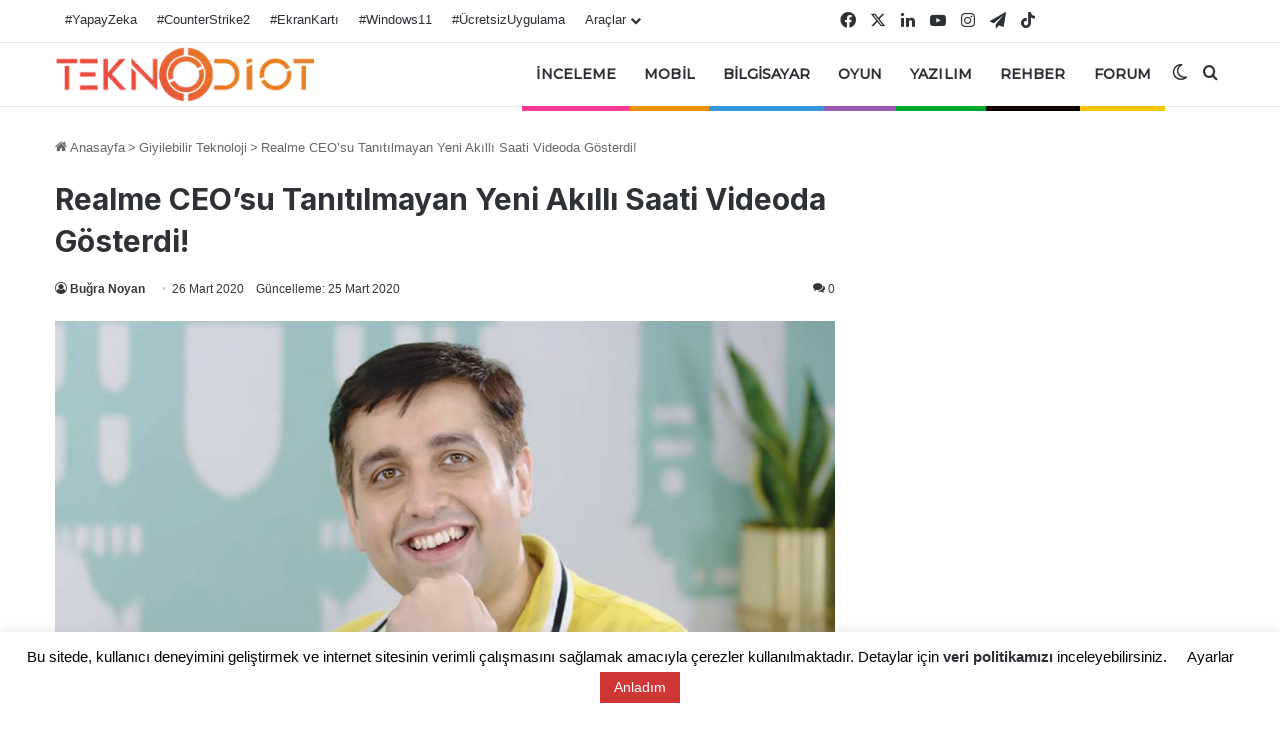

--- FILE ---
content_type: text/html; charset=UTF-8
request_url: https://teknodiot.com/realme-akilli-saat-video
body_size: 58134
content:
<!DOCTYPE html>
<html lang="tr" class="" data-skin="light">
<head>
<meta charset="UTF-8" />
<link rel="profile" href="https://gmpg.org/xfn/11" />
<meta http-equiv='x-dns-prefetch-control' content='on'>
<link rel='dns-prefetch' href='//cdnjs.cloudflare.com' />
<link rel='dns-prefetch' href='//ajax.googleapis.com' />
<link rel='dns-prefetch' href='//fonts.googleapis.com' />
<link rel='dns-prefetch' href='//fonts.gstatic.com' />
<link rel='dns-prefetch' href='//s.gravatar.com' />
<link rel='dns-prefetch' href='//www.google-analytics.com' />
<link rel='preload' as='image' href='https://teknodiot.com/wp-content/uploads/2021/04/logo-teknodiotcom.webp'>
<link rel='preload' as='image' href='https://teknodiot.com/wp-content/uploads/2020/03/realme-akilli-saat-video.jpg'>
<link rel='preload' as='font' href='https://teknodiot.com/wp-content/themes/jannah/assets/fonts/tielabs-fonticon/tielabs-fonticon.woff' type='font/woff' crossorigin='anonymous' />
<link rel='preload' as='font' href='https://teknodiot.com/wp-content/themes/jannah/assets/fonts/fontawesome/fa-solid-900.woff2' type='font/woff2' crossorigin='anonymous' />
<link rel='preload' as='font' href='https://teknodiot.com/wp-content/themes/jannah/assets/fonts/fontawesome/fa-brands-400.woff2' type='font/woff2' crossorigin='anonymous' />
<link rel='preload' as='font' href='https://teknodiot.com/wp-content/themes/jannah/assets/fonts/fontawesome/fa-regular-400.woff2' type='font/woff2' crossorigin='anonymous' />
<link rel='preload' as='script' href='https://ajax.googleapis.com/ajax/libs/webfont/1/webfont.js'>
<meta name='robots' content='index, follow, max-image-preview:large, max-snippet:-1, max-video-preview:-1' />
<!-- This site is optimized with the Yoast SEO plugin v26.7 - https://yoast.com/wordpress/plugins/seo/ -->
<title>Realme CEO&#039;su Tanıtılmayan Yeni Akıllı Saati Videoda Gösterdi! - TeknoDiot.com</title>
<meta name="description" content="Realme çok kısa bir süre içinde kendisi için büyük bir isim yapmış olmasına rağmen, şirket sadece akıllı telefonlar yapmaktan memnun değil." />
<link rel="canonical" href="https://teknodiot.com/realme-akilli-saat-video" />
<meta property="og:locale" content="tr_TR" />
<meta property="og:type" content="article" />
<meta property="og:title" content="Realme CEO&#039;su Tanıtılmayan Yeni Akıllı Saati Videoda Gösterdi! - TeknoDiot.com" />
<meta property="og:description" content="Realme çok kısa bir süre içinde kendisi için büyük bir isim yapmış olmasına rağmen, şirket sadece akıllı telefonlar yapmaktan memnun değil." />
<meta property="og:url" content="https://teknodiot.com/realme-akilli-saat-video" />
<meta property="og:site_name" content="TeknoDiot.com" />
<meta property="article:publisher" content="https://www.facebook.com/TeknoDiot/" />
<meta property="article:published_time" content="2020-03-26T06:30:36+00:00" />
<meta property="og:image" content="https://teknodiot.com/wp-content/uploads/2020/03/realme-akilli-saat-video.jpg" />
<meta property="og:image:width" content="1200" />
<meta property="og:image:height" content="678" />
<meta property="og:image:type" content="image/jpeg" />
<meta name="author" content="Buğra Noyan" />
<meta name="twitter:card" content="summary_large_image" />
<meta name="twitter:creator" content="@https://twitter.com/bgrnoyan" />
<meta name="twitter:site" content="@teknodiot" />
<script type="application/ld+json" class="yoast-schema-graph">{"@context":"https://schema.org","@graph":[{"@type":"NewsArticle","@id":"https://teknodiot.com/realme-akilli-saat-video#article","isPartOf":{"@id":"https://teknodiot.com/realme-akilli-saat-video"},"author":{"name":"Buğra Noyan","@id":"https://teknodiot.com/#/schema/person/5880ae06347a30599391d61a23bae49f"},"headline":"Realme CEO&#8217;su Tanıtılmayan Yeni Akıllı Saati Videoda Gösterdi!","datePublished":"2020-03-26T06:30:36+00:00","mainEntityOfPage":{"@id":"https://teknodiot.com/realme-akilli-saat-video"},"wordCount":274,"commentCount":0,"publisher":{"@id":"https://teknodiot.com/#organization"},"image":{"@id":"https://teknodiot.com/realme-akilli-saat-video#primaryimage"},"thumbnailUrl":"https://teknodiot.com/wp-content/uploads/2020/03/realme-akilli-saat-video.jpg","keywords":["akıllı saat","Realme"],"articleSection":["Giyilebilir Teknoloji","Teknoloji"],"inLanguage":"tr","potentialAction":[{"@type":"CommentAction","name":"Comment","target":["https://teknodiot.com/realme-akilli-saat-video#respond"]}]},{"@type":"WebPage","@id":"https://teknodiot.com/realme-akilli-saat-video","url":"https://teknodiot.com/realme-akilli-saat-video","name":"Realme CEO'su Tanıtılmayan Yeni Akıllı Saati Videoda Gösterdi! - TeknoDiot.com","isPartOf":{"@id":"https://teknodiot.com/#website"},"primaryImageOfPage":{"@id":"https://teknodiot.com/realme-akilli-saat-video#primaryimage"},"image":{"@id":"https://teknodiot.com/realme-akilli-saat-video#primaryimage"},"thumbnailUrl":"https://teknodiot.com/wp-content/uploads/2020/03/realme-akilli-saat-video.jpg","datePublished":"2020-03-26T06:30:36+00:00","description":"Realme çok kısa bir süre içinde kendisi için büyük bir isim yapmış olmasına rağmen, şirket sadece akıllı telefonlar yapmaktan memnun değil.","inLanguage":"tr","potentialAction":[{"@type":"ReadAction","target":["https://teknodiot.com/realme-akilli-saat-video"]}]},{"@type":"ImageObject","inLanguage":"tr","@id":"https://teknodiot.com/realme-akilli-saat-video#primaryimage","url":"https://teknodiot.com/wp-content/uploads/2020/03/realme-akilli-saat-video.jpg","contentUrl":"https://teknodiot.com/wp-content/uploads/2020/03/realme-akilli-saat-video.jpg","width":1200,"height":678},{"@type":"WebSite","@id":"https://teknodiot.com/#website","url":"https://teknodiot.com/","name":"TeknoDiot.com","description":"Teknoloji Haberleri ve Oyun Haberleri","publisher":{"@id":"https://teknodiot.com/#organization"},"potentialAction":[{"@type":"SearchAction","target":{"@type":"EntryPoint","urlTemplate":"https://teknodiot.com/?s={search_term_string}"},"query-input":{"@type":"PropertyValueSpecification","valueRequired":true,"valueName":"search_term_string"}}],"inLanguage":"tr"},{"@type":"Organization","@id":"https://teknodiot.com/#organization","name":"TeknoDiot.com","url":"https://teknodiot.com/","logo":{"@type":"ImageObject","inLanguage":"tr","@id":"https://teknodiot.com/#/schema/logo/image/","url":"https://teknodiot.com/wp-content/uploads/2020/10/logo-td-new.png","contentUrl":"https://teknodiot.com/wp-content/uploads/2020/10/logo-td-new.png","width":1280,"height":267,"caption":"TeknoDiot.com"},"image":{"@id":"https://teknodiot.com/#/schema/logo/image/"},"sameAs":["https://www.facebook.com/TeknoDiot/","https://x.com/teknodiot","https://www.instagram.com/teknodiot/","https://linkedin.com/company/teknodiot","https://tr.pinterest.com/teknodiotcom/","https://www.youtube.com/teknodiot","https://www.tiktok.com/@teknodiotcom"]},{"@type":"Person","@id":"https://teknodiot.com/#/schema/person/5880ae06347a30599391d61a23bae49f","name":"Buğra Noyan","image":{"@type":"ImageObject","inLanguage":"tr","@id":"https://teknodiot.com/#/schema/person/image/","url":"https://teknodiot.com/wp-content/uploads/2022/06/bugra-pp-22.jpg","contentUrl":"https://teknodiot.com/wp-content/uploads/2022/06/bugra-pp-22.jpg","caption":"Buğra Noyan"},"description":"TeknoDiot'un kurucusu, Android sever ve aynı zamanda içerik üretmeye devam eden yazar; Üniversite okumakta, fotoğrafçılığa da meraklı.","sameAs":["https://teknodiot.com/","https://instagram.com/bgrnoyan","https://linkedin.com/in/bgrnoyan","https://x.com/https://twitter.com/bgrnoyan","BgrNoyan"],"url":"https://teknodiot.com/author/bgrnoyan"}]}</script>
<!-- / Yoast SEO plugin. -->
<script type='application/javascript'  id='pys-version-script'>console.log('PixelYourSite Free version 11.1.5.2');</script>
<link rel='dns-prefetch' href='//cdnjs.cloudflare.com' />
<link rel='dns-prefetch' href='//cdn.jsdelivr.net' />
<link rel="alternate" type="application/rss+xml" title="TeknoDiot.com &raquo; akışı" href="https://teknodiot.com/feed" />
<link rel="alternate" type="application/rss+xml" title="TeknoDiot.com &raquo; yorum akışı" href="https://teknodiot.com/comments/feed" />
<script type="text/javascript">
try {
if( 'undefined' != typeof localStorage ){
var tieSkin = localStorage.getItem('tie-skin');
}
var html = document.getElementsByTagName('html')[0].classList,
htmlSkin = 'light';
if( html.contains('dark-skin') ){
htmlSkin = 'dark';
}
if( tieSkin != null && tieSkin != htmlSkin ){
html.add('tie-skin-inverted');
var tieSkinInverted = true;
}
if( tieSkin == 'dark' ){
html.add('dark-skin');
}
else if( tieSkin == 'light' ){
html.remove( 'dark-skin' );
}
} catch(e) { console.log( e ) }
</script>
<link rel="alternate" type="application/rss+xml" title="TeknoDiot.com &raquo; Realme CEO&#8217;su Tanıtılmayan Yeni Akıllı Saati Videoda Gösterdi! yorum akışı" href="https://teknodiot.com/realme-akilli-saat-video/feed" />
<style type="text/css">
:root{				
--tie-preset-gradient-1: linear-gradient(135deg, rgba(6, 147, 227, 1) 0%, rgb(155, 81, 224) 100%);
--tie-preset-gradient-2: linear-gradient(135deg, rgb(122, 220, 180) 0%, rgb(0, 208, 130) 100%);
--tie-preset-gradient-3: linear-gradient(135deg, rgba(252, 185, 0, 1) 0%, rgba(255, 105, 0, 1) 100%);
--tie-preset-gradient-4: linear-gradient(135deg, rgba(255, 105, 0, 1) 0%, rgb(207, 46, 46) 100%);
--tie-preset-gradient-5: linear-gradient(135deg, rgb(238, 238, 238) 0%, rgb(169, 184, 195) 100%);
--tie-preset-gradient-6: linear-gradient(135deg, rgb(74, 234, 220) 0%, rgb(151, 120, 209) 20%, rgb(207, 42, 186) 40%, rgb(238, 44, 130) 60%, rgb(251, 105, 98) 80%, rgb(254, 248, 76) 100%);
--tie-preset-gradient-7: linear-gradient(135deg, rgb(255, 206, 236) 0%, rgb(152, 150, 240) 100%);
--tie-preset-gradient-8: linear-gradient(135deg, rgb(254, 205, 165) 0%, rgb(254, 45, 45) 50%, rgb(107, 0, 62) 100%);
--tie-preset-gradient-9: linear-gradient(135deg, rgb(255, 203, 112) 0%, rgb(199, 81, 192) 50%, rgb(65, 88, 208) 100%);
--tie-preset-gradient-10: linear-gradient(135deg, rgb(255, 245, 203) 0%, rgb(182, 227, 212) 50%, rgb(51, 167, 181) 100%);
--tie-preset-gradient-11: linear-gradient(135deg, rgb(202, 248, 128) 0%, rgb(113, 206, 126) 100%);
--tie-preset-gradient-12: linear-gradient(135deg, rgb(2, 3, 129) 0%, rgb(40, 116, 252) 100%);
--tie-preset-gradient-13: linear-gradient(135deg, #4D34FA, #ad34fa);
--tie-preset-gradient-14: linear-gradient(135deg, #0057FF, #31B5FF);
--tie-preset-gradient-15: linear-gradient(135deg, #FF007A, #FF81BD);
--tie-preset-gradient-16: linear-gradient(135deg, #14111E, #4B4462);
--tie-preset-gradient-17: linear-gradient(135deg, #F32758, #FFC581);
--main-nav-background: #FFFFFF;
--main-nav-secondry-background: rgba(0,0,0,0.03);
--main-nav-primary-color: #0088ff;
--main-nav-contrast-primary-color: #FFFFFF;
--main-nav-text-color: #2c2f34;
--main-nav-secondry-text-color: rgba(0,0,0,0.5);
--main-nav-main-border-color: rgba(0,0,0,0.1);
--main-nav-secondry-border-color: rgba(0,0,0,0.08);
--tie-buttons-radius: 8px;--tie-buttons-color: #0a0a0a;--tie-buttons-text: #ffffff;--tie-buttons-hover-color: #000000;--tie-buttons-hover-text: #FFFFFF;
}
</style>
<link rel="alternate" title="oEmbed (JSON)" type="application/json+oembed" href="https://teknodiot.com/wp-json/oembed/1.0/embed?url=https%3A%2F%2Fteknodiot.com%2Frealme-akilli-saat-video" />
<link rel="alternate" title="oEmbed (XML)" type="text/xml+oembed" href="https://teknodiot.com/wp-json/oembed/1.0/embed?url=https%3A%2F%2Fteknodiot.com%2Frealme-akilli-saat-video&#038;format=xml" />
<meta name="viewport" content="width=device-width, initial-scale=1.0" /><style id='wp-img-auto-sizes-contain-inline-css' type='text/css'>
img:is([sizes=auto i],[sizes^="auto," i]){contain-intrinsic-size:3000px 1500px}
/*# sourceURL=wp-img-auto-sizes-contain-inline-css */
</style>
<!-- <link rel='stylesheet' id='cookie-law-info-css' href='https://teknodiot.com/wp-content/plugins/cookie-law-info/legacy/public/css/cookie-law-info-public.css' type='text/css' media='all' /> -->
<!-- <link rel='stylesheet' id='cookie-law-info-gdpr-css' href='https://teknodiot.com/wp-content/plugins/cookie-law-info/legacy/public/css/cookie-law-info-gdpr.css' type='text/css' media='all' /> -->
<!-- <link rel='stylesheet' id='wp-faq-schema-jquery-ui-css' href='https://teknodiot.com/wp-content/plugins/faq-schema-for-pages-and-posts//css/jquery-ui.css' type='text/css' media='all' /> -->
<!-- <link rel='stylesheet' id='filament-calculator-style-css' href='https://teknodiot.com/wp-content/plugins/filament-maliyet-hesaplayici/assets/css/style.css' type='text/css' media='all' /> -->
<!-- <link rel='stylesheet' id='sna-style-css' href='https://teknodiot.com/wp-content/plugins/sekilli-nick-araci/assets/css/style.css' type='text/css' media='all' /> -->
<!-- <link rel='stylesheet' id='wmvp-style-videos-list-css' href='https://teknodiot.com/wp-content/plugins/wm-video-playlists/assets/css/style.css' type='text/css' media='all' /> -->
<!-- <link rel='stylesheet' id='ppress-frontend-css' href='https://teknodiot.com/wp-content/plugins/wp-user-avatar/assets/css/frontend.min.css' type='text/css' media='all' /> -->
<!-- <link rel='stylesheet' id='ppress-flatpickr-css' href='https://teknodiot.com/wp-content/plugins/wp-user-avatar/assets/flatpickr/flatpickr.min.css' type='text/css' media='all' /> -->
<!-- <link rel='stylesheet' id='ppress-select2-css' href='https://teknodiot.com/wp-content/plugins/wp-user-avatar/assets/select2/select2.min.css' type='text/css' media='all' /> -->
<!-- <link rel='stylesheet' id='taxopress-frontend-css-css' href='https://teknodiot.com/wp-content/plugins/simple-tags/assets/frontend/css/frontend.css' type='text/css' media='all' /> -->
<!-- <link rel='stylesheet' id='tie-css-base-css' href='https://teknodiot.com/wp-content/themes/jannah/assets/css/base.min.css' type='text/css' media='all' /> -->
<link rel="stylesheet" type="text/css" href="//teknodiot.com/wp-content/cache/wpfc-minified/ewoqjmu/hwqla.css" media="all"/>
<!-- <link rel='stylesheet' id='tie-css-print-css' href='https://teknodiot.com/wp-content/themes/jannah/assets/css/print.css' type='text/css' media='print' /> -->
<link rel="stylesheet" type="text/css" href="//teknodiot.com/wp-content/cache/wpfc-minified/8xsxqpp0/hwqla.css" media="print"/>
<style id='tie-css-print-inline-css' type='text/css'>
.wf-active .logo-text,.wf-active h1,.wf-active h2,.wf-active h3,.wf-active h4,.wf-active h5,.wf-active h6,.wf-active .the-subtitle{font-family: 'Inter';}.wf-active #main-nav .main-menu > ul > li > a{font-family: 'Montserrat';}html #main-nav .main-menu > ul > li > a{font-size: 14px;font-weight: 600;letter-spacing: 0.1px;text-transform: uppercase;}html .entry-header h1.entry-title{font-size: 30px;}html h1.page-title{font-weight: 700;}html #the-post .entry-content,html #the-post .entry-content p{font-size: 17px;}html .entry h1{font-weight: 800;}html .entry h2{font-weight: 700;}html .entry h3{font-weight: 700;}html .entry h4{font-weight: 700;}html #tie-wrapper .media-page-layout .thumb-title,html #tie-wrapper .mag-box.full-width-img-news-box .posts-items>li .post-title,html #tie-wrapper .miscellaneous-box .posts-items>li:first-child .post-title,html #tie-wrapper .big-thumb-left-box .posts-items li:first-child .post-title{font-weight: 500;}html #tie-wrapper .mag-box.wide-post-box .posts-items>li:nth-child(n) .post-title,html #tie-wrapper .mag-box.big-post-left-box li:first-child .post-title,html #tie-wrapper .mag-box.big-post-top-box li:first-child .post-title,html #tie-wrapper .mag-box.half-box li:first-child .post-title,html #tie-wrapper .mag-box.big-posts-box .posts-items>li:nth-child(n) .post-title,html #tie-wrapper .mag-box.mini-posts-box .posts-items>li:nth-child(n) .post-title,html #tie-wrapper .mag-box.latest-poroducts-box .products .product h2{font-weight: 700;}@media (min-width: 992px){html .has-sidebar .fullwidth-slider-wrapper .thumb-overlay .thumb-content .thumb-title,html .has-sidebar .wide-next-prev-slider-wrapper .thumb-overlay .thumb-content .thumb-title,html .has-sidebar .wide-slider-with-navfor-wrapper .thumb-overlay .thumb-content .thumb-title,html .has-sidebar .boxed-slider-wrapper .thumb-overlay .thumb-title{font-weight: 700;}}@media (min-width: 768px){html #tie-wrapper .main-slider.tie-slider-10 .slide .grid-item:nth-child(1) .thumb-title,html #tie-wrapper .main-slider.tie-slider-17 .slide .grid-item:nth-child(1) .thumb-title,html #tie-wrapper .main-slider.tie-slider-14 .slide .grid-item:nth-child(1) .thumb-title,html #tie-wrapper .main-slider.tie-slider-13 .slide .grid-item:nth-child(1) .thumb-title,html #tie-wrapper .main-slider.tie-slider-16 .slide .grid-item:nth-child(1) .thumb-title,html #tie-wrapper .main-slider.tie-slider-9 .thumb-overlay .thumb-title,html #tie-wrapper .wide-slider-three-slids-wrapper .thumb-title{font-weight: 700;}}@media (min-width: 768px){html #tie-wrapper .boxed-slider-three-slides-wrapper .slide .thumb-title,html #tie-wrapper .tie-slider-10 .slide .grid-item:nth-child(n+2) .thumb-title,html #tie-wrapper .tie-slider-17 .slide .grid-item:nth-child(n+2) .thumb-title,html #tie-wrapper .tie-slider-14 .slide .grid-item:nth-child(n+2) .thumb-title,html #tie-wrapper .tie-slider-13 .slide .grid-item:nth-child(n+2) .thumb-title,html #tie-wrapper .tie-slider-16 .slide .grid-item:nth-child(n+2) .thumb-title,html #tie-wrapper .tie-slider-12 .grid-item:nth-child(n) .thumb-overlay .thumb-title,html #tie-wrapper .main-slider.tie-slider-11 .thumb-overlay .thumb-title,html #tie-wrapper .tie-slider-15 .thumb-overlay .thumb-title,html #tie-wrapper .tie-slider-7 .slide .thumb-title{font-weight: 700;}}#tie-body{background-color: #ffffff;}:root:root{--brand-color: #db3600;--dark-brand-color: #a90400;--bright-color: #FFFFFF;--base-color: #2c2f34;}#reading-position-indicator{box-shadow: 0 0 10px rgba( 219,54,0,0.7);}html :root:root{--brand-color: #db3600;--dark-brand-color: #a90400;--bright-color: #FFFFFF;--base-color: #2c2f34;}html #reading-position-indicator{box-shadow: 0 0 10px rgba( 219,54,0,0.7);}html a:hover,html body .entry a:hover,html .dark-skin body .entry a:hover,html .comment-list .comment-content a:hover{color: #e85500;}html #tie-container a.post-title:hover,html #tie-container .post-title a:hover,html #tie-container .thumb-overlay .thumb-title a:hover{background-size: 100% 2px;text-decoration: none !important;}html a.post-title,html .post-title a{background-image: linear-gradient(to bottom,#000 0%,#000 98%);background-size: 0 1px;background-repeat: no-repeat;background-position: left 100%;color: #000;}html .dark-skin a.post-title,html .dark-skin .post-title a{color: #fff;background-image: linear-gradient(to bottom,#fff 0%,#fff 98%);}html #header-notification-bar{--tie-buttons-color: #0a0408;--tie-buttons-border-color: #0a0408;--tie-buttons-hover-color: #000000;--tie-buttons-hover-text: #FFFFFF;}html #top-nav,html .search-in-top-nav{--tie-buttons-color: #e65f38;--tie-buttons-border-color: #e65f38;--tie-buttons-text: #FFFFFF;--tie-buttons-hover-color: #c8411a;}html #top-nav a:hover,html #top-nav .menu li:hover > a,html #top-nav .menu > .tie-current-menu > a,html #top-nav .components > li:hover > a,html #top-nav .components #search-submit:hover,html #autocomplete-suggestions.search-in-top-nav .post-title a:hover{color: #e65f38;}html .main-nav,html .search-in-main-nav{--main-nav-primary-color: #e65f38;--tie-buttons-color: #e65f38;--tie-buttons-border-color: #e65f38;--tie-buttons-text: #FFFFFF;--tie-buttons-hover-color: #c8411a;}html #main-nav .mega-links-head:after,html #main-nav .cats-horizontal a.is-active,html #main-nav .cats-horizontal a:hover,html #main-nav .spinner > div{background-color: #e65f38;}html #main-nav .menu ul li:hover > a,html #main-nav .menu ul li.current-menu-item:not(.mega-link-column) > a,html #main-nav .components a:hover,html #main-nav .components > li:hover > a,html #main-nav #search-submit:hover,html #main-nav .cats-vertical a.is-active,html #main-nav .cats-vertical a:hover,html #main-nav .mega-menu .post-meta a:hover,html #main-nav .mega-menu .post-box-title a:hover,html #autocomplete-suggestions.search-in-main-nav a:hover,html #main-nav .spinner-circle:after{color: #e65f38;}html #main-nav .menu > li.tie-current-menu > a,html #main-nav .menu > li:hover > a,html .theme-header #main-nav .mega-menu .cats-horizontal a.is-active,html .theme-header #main-nav .mega-menu .cats-horizontal a:hover{color: #FFFFFF;}html #main-nav .menu > li.tie-current-menu > a:before,html #main-nav .menu > li:hover > a:before{border-top-color: #FFFFFF;}html #footer{background-image: url(https://teknodiot.com/wp-content/uploads/2021/04/ezgif.com-gif-maker.webp);background-repeat: no-repeat;}html #background-stream-cover{background-image: url(https://i.hizliresim.com/8ie5ius.png);background-repeat: no-repeat;background-position: center ;}html .tie-cat-10592,html .tie-cat-item-10592 > span{background-color:#e67e22 !important;color:#FFFFFF !important;}html .tie-cat-10592:after{border-top-color:#e67e22 !important;}html .tie-cat-10592:hover{background-color:#c86004 !important;}html .tie-cat-10592:hover:after{border-top-color:#c86004 !important;}html .tie-cat-10593,html .tie-cat-item-10593 > span{background-color:#2ecc71 !important;color:#FFFFFF !important;}html .tie-cat-10593:after{border-top-color:#2ecc71 !important;}html .tie-cat-10593:hover{background-color:#10ae53 !important;}html .tie-cat-10593:hover:after{border-top-color:#10ae53 !important;}html .tie-cat-10594,html .tie-cat-item-10594 > span{background-color:#9b59b6 !important;color:#FFFFFF !important;}html .tie-cat-10594:after{border-top-color:#9b59b6 !important;}html .tie-cat-10594:hover{background-color:#7d3b98 !important;}html .tie-cat-10594:hover:after{border-top-color:#7d3b98 !important;}html .tie-cat-10595,html .tie-cat-item-10595 > span{background-color:#34495e !important;color:#FFFFFF !important;}html .tie-cat-10595:after{border-top-color:#34495e !important;}html .tie-cat-10595:hover{background-color:#162b40 !important;}html .tie-cat-10595:hover:after{border-top-color:#162b40 !important;}html .tie-cat-10596,html .tie-cat-item-10596 > span{background-color:#795548 !important;color:#FFFFFF !important;}html .tie-cat-10596:after{border-top-color:#795548 !important;}html .tie-cat-10596:hover{background-color:#5b372a !important;}html .tie-cat-10596:hover:after{border-top-color:#5b372a !important;}html .tie-cat-3685,html .tie-cat-item-3685 > span{background-color:#0ca8dd !important;color:#FFFFFF !important;}html .tie-cat-3685:after{border-top-color:#0ca8dd !important;}html .tie-cat-3685:hover{background-color:#008abf !important;}html .tie-cat-3685:hover:after{border-top-color:#008abf !important;}
/*# sourceURL=tie-css-print-inline-css */
</style>
<script type="text/javascript" id="jquery-core-js-extra">
/* <![CDATA[ */
var pysFacebookRest = {"restApiUrl":"https://teknodiot.com/wp-json/pys-facebook/v1/event","debug":""};
//# sourceURL=jquery-core-js-extra
/* ]]> */
</script>
<script src='//teknodiot.com/wp-content/cache/wpfc-minified/ftwzmkio/hwqla.js' type="text/javascript"></script>
<!-- <script type="text/javascript" data-no-optimize="1" data-cfasync="false" src="https://teknodiot.com/wp-includes/js/jquery/jquery.min.js" id="jquery-core-js"></script> -->
<script type="text/javascript" id="cookie-law-info-js-extra">
/* <![CDATA[ */
var Cli_Data = {"nn_cookie_ids":[],"cookielist":[],"non_necessary_cookies":[],"ccpaEnabled":"","ccpaRegionBased":"","ccpaBarEnabled":"","strictlyEnabled":["necessary","obligatoire"],"ccpaType":"gdpr","js_blocking":"","custom_integration":"","triggerDomRefresh":"","secure_cookies":""};
var cli_cookiebar_settings = {"animate_speed_hide":"500","animate_speed_show":"500","background":"#FFF","border":"#b1a6a6c2","border_on":"","button_1_button_colour":"#d13636","button_1_button_hover":"#a72b2b","button_1_link_colour":"#ffffff","button_1_as_button":"1","button_1_new_win":"","button_2_button_colour":"#333","button_2_button_hover":"#292929","button_2_link_colour":"#444","button_2_as_button":"","button_2_hidebar":"1","button_3_button_colour":"#000","button_3_button_hover":"#000000","button_3_link_colour":"#fff","button_3_as_button":"","button_3_new_win":"","button_4_button_colour":"#dd3333","button_4_button_hover":"#b12929","button_4_link_colour":"#0a0000","button_4_as_button":"","button_7_button_colour":"#61a229","button_7_button_hover":"#4e8221","button_7_link_colour":"#fff","button_7_as_button":"1","button_7_new_win":"","font_family":"Tahoma, Geneva, sans-serif","header_fix":"1","notify_animate_hide":"","notify_animate_show":"","notify_div_id":"#cookie-law-info-bar","notify_position_horizontal":"right","notify_position_vertical":"bottom","scroll_close":"1","scroll_close_reload":"","accept_close_reload":"","reject_close_reload":"","showagain_tab":"","showagain_background":"#fff","showagain_border":"#000","showagain_div_id":"#cookie-law-info-again","showagain_x_position":"100px","text":"#000","show_once_yn":"1","show_once":"5000","logging_on":"","as_popup":"","popup_overlay":"1","bar_heading_text":"","cookie_bar_as":"banner","popup_showagain_position":"bottom-right","widget_position":"left"};
var log_object = {"ajax_url":"https://teknodiot.com/wp-admin/admin-ajax.php"};
//# sourceURL=cookie-law-info-js-extra
/* ]]> */
</script>
<script src='//teknodiot.com/wp-content/cache/wpfc-minified/8wptzj25/hwqla.js' type="text/javascript"></script>
<!-- <script type="text/javascript" src="https://teknodiot.com/wp-content/plugins/cookie-law-info/legacy/public/js/cookie-law-info-public.js" id="cookie-law-info-js"></script> -->
<!-- <script type="text/javascript" src="https://teknodiot.com/wp-content/plugins/wp-user-avatar/assets/flatpickr/flatpickr.min.js" id="ppress-flatpickr-js"></script> -->
<!-- <script type="text/javascript" src="https://teknodiot.com/wp-content/plugins/wp-user-avatar/assets/select2/select2.min.js" id="ppress-select2-js"></script> -->
<!-- <script type="text/javascript" src="https://teknodiot.com/wp-content/plugins/simple-tags/assets/frontend/js/frontend.js" id="taxopress-frontend-js-js"></script> -->
<!-- <script type="text/javascript" src="https://teknodiot.com/wp-content/plugins/pixelyoursite/dist/scripts/jquery.bind-first-0.2.3.min.js" id="jquery-bind-first-js"></script> -->
<!-- <script type="text/javascript" src="https://teknodiot.com/wp-content/plugins/pixelyoursite/dist/scripts/js.cookie-2.1.3.min.js" id="js-cookie-pys-js"></script> -->
<!-- <script type="text/javascript" src="https://teknodiot.com/wp-content/plugins/pixelyoursite/dist/scripts/tld.min.js" id="js-tld-js"></script> -->
<script type="text/javascript" id="pys-js-extra">
/* <![CDATA[ */
var pysOptions = {"staticEvents":{"facebook":{"init_event":[{"delay":0,"type":"static","ajaxFire":true,"name":"PageView","pixelIds":["273894397243723"],"eventID":"d050fd56-d7eb-4510-b363-7d5f42d4fc5c","params":{"post_category":"Giyilebilir Teknoloji, Teknoloji","page_title":"Realme CEO'su Tan\u0131t\u0131lmayan Yeni Ak\u0131ll\u0131 Saati Videoda G\u00f6sterdi!","post_type":"post","post_id":82593,"plugin":"PixelYourSite","user_role":"guest","event_url":"teknodiot.com/realme-akilli-saat-video"},"e_id":"init_event","ids":[],"hasTimeWindow":false,"timeWindow":0,"woo_order":"","edd_order":""}]}},"dynamicEvents":{"automatic_event_form":{"facebook":{"delay":0,"type":"dyn","name":"Form","pixelIds":["273894397243723"],"eventID":"35021f6a-4254-45f9-9012-b2bb898c8884","params":{"page_title":"Realme CEO'su Tan\u0131t\u0131lmayan Yeni Ak\u0131ll\u0131 Saati Videoda G\u00f6sterdi!","post_type":"post","post_id":82593,"plugin":"PixelYourSite","user_role":"guest","event_url":"teknodiot.com/realme-akilli-saat-video"},"e_id":"automatic_event_form","ids":[],"hasTimeWindow":false,"timeWindow":0,"woo_order":"","edd_order":""}},"automatic_event_download":{"facebook":{"delay":0,"type":"dyn","name":"Download","extensions":["","doc","exe","js","pdf","ppt","tgz","zip","xls"],"pixelIds":["273894397243723"],"eventID":"d3399369-6426-4958-9fb1-6891a53f614d","params":{"page_title":"Realme CEO'su Tan\u0131t\u0131lmayan Yeni Ak\u0131ll\u0131 Saati Videoda G\u00f6sterdi!","post_type":"post","post_id":82593,"plugin":"PixelYourSite","user_role":"guest","event_url":"teknodiot.com/realme-akilli-saat-video"},"e_id":"automatic_event_download","ids":[],"hasTimeWindow":false,"timeWindow":0,"woo_order":"","edd_order":""}},"automatic_event_comment":{"facebook":{"delay":0,"type":"dyn","name":"Comment","pixelIds":["273894397243723"],"eventID":"a02d2641-84a9-40c0-bb2f-e9b2ccd5fba9","params":{"page_title":"Realme CEO'su Tan\u0131t\u0131lmayan Yeni Ak\u0131ll\u0131 Saati Videoda G\u00f6sterdi!","post_type":"post","post_id":82593,"plugin":"PixelYourSite","user_role":"guest","event_url":"teknodiot.com/realme-akilli-saat-video"},"e_id":"automatic_event_comment","ids":[],"hasTimeWindow":false,"timeWindow":0,"woo_order":"","edd_order":""}}},"triggerEvents":[],"triggerEventTypes":[],"facebook":{"pixelIds":["273894397243723"],"advancedMatching":[],"advancedMatchingEnabled":true,"removeMetadata":false,"wooVariableAsSimple":false,"serverApiEnabled":true,"wooCRSendFromServer":false,"send_external_id":null,"enabled_medical":false,"do_not_track_medical_param":["event_url","post_title","page_title","landing_page","content_name","categories","category_name","tags"],"meta_ldu":false},"debug":"","siteUrl":"https://teknodiot.com","ajaxUrl":"https://teknodiot.com/wp-admin/admin-ajax.php","ajax_event":"2333304f3a","enable_remove_download_url_param":"1","cookie_duration":"7","last_visit_duration":"60","enable_success_send_form":"","ajaxForServerEvent":"1","ajaxForServerStaticEvent":"1","useSendBeacon":"1","send_external_id":"1","external_id_expire":"180","track_cookie_for_subdomains":"1","google_consent_mode":"1","gdpr":{"ajax_enabled":true,"all_disabled_by_api":true,"facebook_disabled_by_api":false,"analytics_disabled_by_api":false,"google_ads_disabled_by_api":false,"pinterest_disabled_by_api":false,"bing_disabled_by_api":false,"reddit_disabled_by_api":false,"externalID_disabled_by_api":false,"facebook_prior_consent_enabled":true,"analytics_prior_consent_enabled":true,"google_ads_prior_consent_enabled":null,"pinterest_prior_consent_enabled":true,"bing_prior_consent_enabled":true,"cookiebot_integration_enabled":false,"cookiebot_facebook_consent_category":"marketing","cookiebot_analytics_consent_category":"statistics","cookiebot_tiktok_consent_category":"marketing","cookiebot_google_ads_consent_category":"marketing","cookiebot_pinterest_consent_category":"marketing","cookiebot_bing_consent_category":"marketing","consent_magic_integration_enabled":false,"real_cookie_banner_integration_enabled":false,"cookie_notice_integration_enabled":false,"cookie_law_info_integration_enabled":true,"analytics_storage":{"enabled":true,"value":"granted","filter":false},"ad_storage":{"enabled":true,"value":"granted","filter":false},"ad_user_data":{"enabled":true,"value":"granted","filter":false},"ad_personalization":{"enabled":true,"value":"granted","filter":false}},"cookie":{"disabled_all_cookie":false,"disabled_start_session_cookie":false,"disabled_advanced_form_data_cookie":false,"disabled_landing_page_cookie":false,"disabled_first_visit_cookie":false,"disabled_trafficsource_cookie":false,"disabled_utmTerms_cookie":false,"disabled_utmId_cookie":false},"tracking_analytics":{"TrafficSource":"direct","TrafficLanding":"undefined","TrafficUtms":[],"TrafficUtmsId":[]},"GATags":{"ga_datalayer_type":"default","ga_datalayer_name":"dataLayerPYS"},"woo":{"enabled":false},"edd":{"enabled":false},"cache_bypass":"1769196532"};
//# sourceURL=pys-js-extra
/* ]]> */
</script>
<script src='//teknodiot.com/wp-content/cache/wpfc-minified/fr4h8xf3/hwqla.js' type="text/javascript"></script>
<!-- <script type="text/javascript" src="https://teknodiot.com/wp-content/plugins/pixelyoursite/dist/scripts/public.js" id="pys-js"></script> -->
<link rel="https://api.w.org/" href="https://teknodiot.com/wp-json/" /><link rel="alternate" title="JSON" type="application/json" href="https://teknodiot.com/wp-json/wp/v2/posts/82593" /><link rel="EditURI" type="application/rsd+xml" title="RSD" href="https://teknodiot.com/xmlrpc.php?rsd" />
<meta name="generator" content="WordPress 6.9" />
<link rel='shortlink' href='https://teknodiot.com/?p=82593' />
<script type='text/javascript'>
/* <![CDATA[ */
var taqyeem = {"ajaxurl":"https://teknodiot.com/wp-admin/admin-ajax.php" , "your_rating":"Your Rating:"};
/* ]]> */
</script>
<style>html:not(.dark-skin) .light-skin{--wmvp-playlist-head-bg: var(--brand-color);--wmvp-playlist-head-color: var(--bright-color);--wmvp-current-video-bg: #f2f4f5;--wmvp-current-video-color: #000;--wmvp-playlist-bg: #fff;--wmvp-playlist-color: #000;--wmvp-playlist-outer-border: 1px solid rgba(0,0,0,0.07);--wmvp-playlist-inner-border-color: rgba(0,0,0,0.07);}</style><style>.dark-skin{--wmvp-playlist-head-bg: #131416;--wmvp-playlist-head-color: #fff;--wmvp-current-video-bg: #24262a;--wmvp-current-video-color: #fff;--wmvp-playlist-bg: #1a1b1f;--wmvp-playlist-color: #fff;--wmvp-playlist-outer-border: 1px solid rgba(0,0,0,0.07);--wmvp-playlist-inner-border-color: rgba(255,255,255,0.05);}</style><meta http-equiv="X-UA-Compatible" content="IE=edge"><!-- Global site tag (gtag.js) - Google Analytics -->
<script async src="https://www.googletagmanager.com/gtag/js?id=UA-104476262-1"></script>
<script>
window.dataLayer = window.dataLayer || [];
function gtag(){dataLayer.push(arguments);}
gtag('js', new Date());
gtag('config', 'UA-104476262-1');
</script>
<!-- Google tag (gtag.js) -->
<script async src="https://www.googletagmanager.com/gtag/js?id=AW-798633230"></script>
<script>
window.dataLayer = window.dataLayer || [];
function gtag(){dataLayer.push(arguments);}
gtag('js', new Date());
gtag('config', 'AW-798633230');
</script>
<!-- Global site tag (gtag.js) - Google Ads: 798633230 -->
<script async src="https://www.googletagmanager.com/gtag/js?id=AW-798633230"></script>
<script>
window.dataLayer = window.dataLayer || [];
function gtag(){dataLayer.push(arguments);}
gtag('js', new Date());
gtag('config', 'AW-798633230');
</script>
<!-- Event snippet for Sayfa görüntüleme conversion page -->
<script>
gtag('event', 'conversion', {'send_to': 'AW-798633230/1sBpCJLA_94BEI7a6PwC'});
</script>
<link rel="alternate" type="application/rss+xml" href="https://feeds.feedburner.com/blogspot/amDG">
<!-- Facebook Pixel Code -->
<script>
!function(f,b,e,v,n,t,s)
{if(f.fbq)return;n=f.fbq=function(){n.callMethod?
n.callMethod.apply(n,arguments):n.queue.push(arguments)};
if(!f._fbq)f._fbq=n;n.push=n;n.loaded=!0;n.version='2.0';
n.queue=[];t=b.createElement(e);t.async=!0;
t.src=v;s=b.getElementsByTagName(e)[0];
s.parentNode.insertBefore(t,s)}(window, document,'script',
'https://connect.facebook.net/en_US/fbevents.js');
fbq('init', '273894397243723');
fbq('track', 'PageView');
</script>
<noscript><img height="1" width="1" style="display:none"
src="https://www.facebook.com/tr?id=273894397243723&ev=PageView&noscript=1"
/></noscript>
<!-- End Facebook Pixel Code -->
<link rel="amphtml" href="https://teknodiot.com/realme-akilli-saat-video/amp"><link rel="icon" href="https://teknodiot.com/wp-content/uploads/2020/10/cropped-favi-32x32.png" sizes="32x32" />
<link rel="icon" href="https://teknodiot.com/wp-content/uploads/2020/10/cropped-favi-192x192.png" sizes="192x192" />
<link rel="apple-touch-icon" href="https://teknodiot.com/wp-content/uploads/2020/10/cropped-favi-180x180.png" />
<meta name="msapplication-TileImage" content="https://teknodiot.com/wp-content/uploads/2020/10/cropped-favi-270x270.png" />
<style type="text/css" id="wp-custom-css">
.google-news{display:inline-block;vertical-align:top} 
.google-news * { 
display:table-cell; 
vertical-align:middle; 
} 
.google-news a{color:#fff;width:94px;height:34px;border:1px solid #e3e3e3;border-radius:3px;background:url(https://teknodiot.com/wp-content/uploads/2022/01/google-news.svg) no-repeat center center;background-size:100%}.soft-post-article{height:auto;overflow:hidden}
#media_video-3 .wp-video .mejs-controls{
visibility:hidden;
}
</style>
<style>
.ai-viewports                 {--ai: 1;}
.ai-viewport-3                { display: none !important;}
.ai-viewport-2                { display: none !important;}
.ai-viewport-1                { display: inherit !important;}
.ai-viewport-0                { display: none !important;}
@media (min-width: 768px) and (max-width: 979px) {
.ai-viewport-1                { display: none !important;}
.ai-viewport-2                { display: inherit !important;}
}
@media (max-width: 767px) {
.ai-viewport-1                { display: none !important;}
.ai-viewport-3                { display: inherit !important;}
}
</style>
<style id='global-styles-inline-css' type='text/css'>
:root{--wp--preset--aspect-ratio--square: 1;--wp--preset--aspect-ratio--4-3: 4/3;--wp--preset--aspect-ratio--3-4: 3/4;--wp--preset--aspect-ratio--3-2: 3/2;--wp--preset--aspect-ratio--2-3: 2/3;--wp--preset--aspect-ratio--16-9: 16/9;--wp--preset--aspect-ratio--9-16: 9/16;--wp--preset--color--black: #000000;--wp--preset--color--cyan-bluish-gray: #abb8c3;--wp--preset--color--white: #ffffff;--wp--preset--color--pale-pink: #f78da7;--wp--preset--color--vivid-red: #cf2e2e;--wp--preset--color--luminous-vivid-orange: #ff6900;--wp--preset--color--luminous-vivid-amber: #fcb900;--wp--preset--color--light-green-cyan: #7bdcb5;--wp--preset--color--vivid-green-cyan: #00d084;--wp--preset--color--pale-cyan-blue: #8ed1fc;--wp--preset--color--vivid-cyan-blue: #0693e3;--wp--preset--color--vivid-purple: #9b51e0;--wp--preset--color--global-color: #db3600;--wp--preset--gradient--vivid-cyan-blue-to-vivid-purple: linear-gradient(135deg,rgb(6,147,227) 0%,rgb(155,81,224) 100%);--wp--preset--gradient--light-green-cyan-to-vivid-green-cyan: linear-gradient(135deg,rgb(122,220,180) 0%,rgb(0,208,130) 100%);--wp--preset--gradient--luminous-vivid-amber-to-luminous-vivid-orange: linear-gradient(135deg,rgb(252,185,0) 0%,rgb(255,105,0) 100%);--wp--preset--gradient--luminous-vivid-orange-to-vivid-red: linear-gradient(135deg,rgb(255,105,0) 0%,rgb(207,46,46) 100%);--wp--preset--gradient--very-light-gray-to-cyan-bluish-gray: linear-gradient(135deg,rgb(238,238,238) 0%,rgb(169,184,195) 100%);--wp--preset--gradient--cool-to-warm-spectrum: linear-gradient(135deg,rgb(74,234,220) 0%,rgb(151,120,209) 20%,rgb(207,42,186) 40%,rgb(238,44,130) 60%,rgb(251,105,98) 80%,rgb(254,248,76) 100%);--wp--preset--gradient--blush-light-purple: linear-gradient(135deg,rgb(255,206,236) 0%,rgb(152,150,240) 100%);--wp--preset--gradient--blush-bordeaux: linear-gradient(135deg,rgb(254,205,165) 0%,rgb(254,45,45) 50%,rgb(107,0,62) 100%);--wp--preset--gradient--luminous-dusk: linear-gradient(135deg,rgb(255,203,112) 0%,rgb(199,81,192) 50%,rgb(65,88,208) 100%);--wp--preset--gradient--pale-ocean: linear-gradient(135deg,rgb(255,245,203) 0%,rgb(182,227,212) 50%,rgb(51,167,181) 100%);--wp--preset--gradient--electric-grass: linear-gradient(135deg,rgb(202,248,128) 0%,rgb(113,206,126) 100%);--wp--preset--gradient--midnight: linear-gradient(135deg,rgb(2,3,129) 0%,rgb(40,116,252) 100%);--wp--preset--font-size--small: 13px;--wp--preset--font-size--medium: 20px;--wp--preset--font-size--large: 36px;--wp--preset--font-size--x-large: 42px;--wp--preset--spacing--20: 0.44rem;--wp--preset--spacing--30: 0.67rem;--wp--preset--spacing--40: 1rem;--wp--preset--spacing--50: 1.5rem;--wp--preset--spacing--60: 2.25rem;--wp--preset--spacing--70: 3.38rem;--wp--preset--spacing--80: 5.06rem;--wp--preset--shadow--natural: 6px 6px 9px rgba(0, 0, 0, 0.2);--wp--preset--shadow--deep: 12px 12px 50px rgba(0, 0, 0, 0.4);--wp--preset--shadow--sharp: 6px 6px 0px rgba(0, 0, 0, 0.2);--wp--preset--shadow--outlined: 6px 6px 0px -3px rgb(255, 255, 255), 6px 6px rgb(0, 0, 0);--wp--preset--shadow--crisp: 6px 6px 0px rgb(0, 0, 0);}:where(.is-layout-flex){gap: 0.5em;}:where(.is-layout-grid){gap: 0.5em;}body .is-layout-flex{display: flex;}.is-layout-flex{flex-wrap: wrap;align-items: center;}.is-layout-flex > :is(*, div){margin: 0;}body .is-layout-grid{display: grid;}.is-layout-grid > :is(*, div){margin: 0;}:where(.wp-block-columns.is-layout-flex){gap: 2em;}:where(.wp-block-columns.is-layout-grid){gap: 2em;}:where(.wp-block-post-template.is-layout-flex){gap: 1.25em;}:where(.wp-block-post-template.is-layout-grid){gap: 1.25em;}.has-black-color{color: var(--wp--preset--color--black) !important;}.has-cyan-bluish-gray-color{color: var(--wp--preset--color--cyan-bluish-gray) !important;}.has-white-color{color: var(--wp--preset--color--white) !important;}.has-pale-pink-color{color: var(--wp--preset--color--pale-pink) !important;}.has-vivid-red-color{color: var(--wp--preset--color--vivid-red) !important;}.has-luminous-vivid-orange-color{color: var(--wp--preset--color--luminous-vivid-orange) !important;}.has-luminous-vivid-amber-color{color: var(--wp--preset--color--luminous-vivid-amber) !important;}.has-light-green-cyan-color{color: var(--wp--preset--color--light-green-cyan) !important;}.has-vivid-green-cyan-color{color: var(--wp--preset--color--vivid-green-cyan) !important;}.has-pale-cyan-blue-color{color: var(--wp--preset--color--pale-cyan-blue) !important;}.has-vivid-cyan-blue-color{color: var(--wp--preset--color--vivid-cyan-blue) !important;}.has-vivid-purple-color{color: var(--wp--preset--color--vivid-purple) !important;}.has-black-background-color{background-color: var(--wp--preset--color--black) !important;}.has-cyan-bluish-gray-background-color{background-color: var(--wp--preset--color--cyan-bluish-gray) !important;}.has-white-background-color{background-color: var(--wp--preset--color--white) !important;}.has-pale-pink-background-color{background-color: var(--wp--preset--color--pale-pink) !important;}.has-vivid-red-background-color{background-color: var(--wp--preset--color--vivid-red) !important;}.has-luminous-vivid-orange-background-color{background-color: var(--wp--preset--color--luminous-vivid-orange) !important;}.has-luminous-vivid-amber-background-color{background-color: var(--wp--preset--color--luminous-vivid-amber) !important;}.has-light-green-cyan-background-color{background-color: var(--wp--preset--color--light-green-cyan) !important;}.has-vivid-green-cyan-background-color{background-color: var(--wp--preset--color--vivid-green-cyan) !important;}.has-pale-cyan-blue-background-color{background-color: var(--wp--preset--color--pale-cyan-blue) !important;}.has-vivid-cyan-blue-background-color{background-color: var(--wp--preset--color--vivid-cyan-blue) !important;}.has-vivid-purple-background-color{background-color: var(--wp--preset--color--vivid-purple) !important;}.has-black-border-color{border-color: var(--wp--preset--color--black) !important;}.has-cyan-bluish-gray-border-color{border-color: var(--wp--preset--color--cyan-bluish-gray) !important;}.has-white-border-color{border-color: var(--wp--preset--color--white) !important;}.has-pale-pink-border-color{border-color: var(--wp--preset--color--pale-pink) !important;}.has-vivid-red-border-color{border-color: var(--wp--preset--color--vivid-red) !important;}.has-luminous-vivid-orange-border-color{border-color: var(--wp--preset--color--luminous-vivid-orange) !important;}.has-luminous-vivid-amber-border-color{border-color: var(--wp--preset--color--luminous-vivid-amber) !important;}.has-light-green-cyan-border-color{border-color: var(--wp--preset--color--light-green-cyan) !important;}.has-vivid-green-cyan-border-color{border-color: var(--wp--preset--color--vivid-green-cyan) !important;}.has-pale-cyan-blue-border-color{border-color: var(--wp--preset--color--pale-cyan-blue) !important;}.has-vivid-cyan-blue-border-color{border-color: var(--wp--preset--color--vivid-cyan-blue) !important;}.has-vivid-purple-border-color{border-color: var(--wp--preset--color--vivid-purple) !important;}.has-vivid-cyan-blue-to-vivid-purple-gradient-background{background: var(--wp--preset--gradient--vivid-cyan-blue-to-vivid-purple) !important;}.has-light-green-cyan-to-vivid-green-cyan-gradient-background{background: var(--wp--preset--gradient--light-green-cyan-to-vivid-green-cyan) !important;}.has-luminous-vivid-amber-to-luminous-vivid-orange-gradient-background{background: var(--wp--preset--gradient--luminous-vivid-amber-to-luminous-vivid-orange) !important;}.has-luminous-vivid-orange-to-vivid-red-gradient-background{background: var(--wp--preset--gradient--luminous-vivid-orange-to-vivid-red) !important;}.has-very-light-gray-to-cyan-bluish-gray-gradient-background{background: var(--wp--preset--gradient--very-light-gray-to-cyan-bluish-gray) !important;}.has-cool-to-warm-spectrum-gradient-background{background: var(--wp--preset--gradient--cool-to-warm-spectrum) !important;}.has-blush-light-purple-gradient-background{background: var(--wp--preset--gradient--blush-light-purple) !important;}.has-blush-bordeaux-gradient-background{background: var(--wp--preset--gradient--blush-bordeaux) !important;}.has-luminous-dusk-gradient-background{background: var(--wp--preset--gradient--luminous-dusk) !important;}.has-pale-ocean-gradient-background{background: var(--wp--preset--gradient--pale-ocean) !important;}.has-electric-grass-gradient-background{background: var(--wp--preset--gradient--electric-grass) !important;}.has-midnight-gradient-background{background: var(--wp--preset--gradient--midnight) !important;}.has-small-font-size{font-size: var(--wp--preset--font-size--small) !important;}.has-medium-font-size{font-size: var(--wp--preset--font-size--medium) !important;}.has-large-font-size{font-size: var(--wp--preset--font-size--large) !important;}.has-x-large-font-size{font-size: var(--wp--preset--font-size--x-large) !important;}
/*# sourceURL=global-styles-inline-css */
</style>
</head>
<body data-rsssl=1 id="tie-body" class="wp-singular post-template-default single single-post postid-82593 single-format-standard wp-theme-jannah tie-no-js wrapper-has-shadow block-head-4 block-head-6 magazine2 is-thumb-overlay-disabled is-desktop is-header-layout-1 sidebar-right has-sidebar post-layout-1 narrow-title-narrow-media hide_breaking_news hide_footer_instagram hide_read_more_buttons hide_share_post_top hide_share_post_bottom hide_post_newsletter hide_read_next hide_related hide_inline_related_posts is-ajax-parent-post">
<div class="background-overlay">
<div id="tie-container" class="site tie-container">
<div id="tie-wrapper">
<header id="theme-header" class="theme-header header-layout-1 main-nav-light main-nav-default-light main-nav-below no-stream-item top-nav-active top-nav-light top-nav-default-light top-nav-above has-normal-width-logo mobile-header-default">
<nav id="top-nav"  class="has-menu-components top-nav header-nav" aria-label="İkincil Menü">
<div class="container">
<div class="topbar-wrapper">
<div class="tie-alignleft">
<div class="top-menu header-menu"><ul id="menu-topbar-menu" class="menu"><li id="menu-item-81182" class="menu-item menu-item-type-custom menu-item-object-custom menu-item-81182"><a href="https://teknodiot.com/yapay-zeka" title="asus haberleri">#YapayZeka</a></li>
<li id="menu-item-146488" class="menu-item menu-item-type-custom menu-item-object-custom menu-item-146488"><a href="https://teknodiot.com/oyun/cs2" title="cs2 haberleri">#CounterStrike2</a></li>
<li id="menu-item-115162" class="menu-item menu-item-type-taxonomy menu-item-object-category menu-item-115162"><a href="https://teknodiot.com/ekran-karti" title="ekran kartı">#EkranKartı</a></li>
<li id="menu-item-119439" class="menu-item menu-item-type-custom menu-item-object-custom menu-item-119439"><a href="https://teknodiot.com/etiket/windows-11" title="windows 11 haberleri">#Windows11</a></li>
<li id="menu-item-153526" class="menu-item menu-item-type-post_type menu-item-object-page menu-item-153526"><a href="https://teknodiot.com/ucretsiz-uygulama">#ÜcretsizUygulama</a></li>
<li id="menu-item-124682" class="menu-item menu-item-type-custom menu-item-object-custom menu-item-home menu-item-has-children menu-item-124682"><a href="https://teknodiot.com/#">Araçlar</a>
<ul class="sub-menu">
<li id="menu-item-118061" class="menu-item menu-item-type-post_type menu-item-object-page menu-item-118061"><a href="https://teknodiot.com/sekilli-nick" title="şekilli nick">Şekilli Nick Yazma</a></li>
<li id="menu-item-137620" class="menu-item menu-item-type-post_type menu-item-object-page menu-item-137620"><a href="https://teknodiot.com/yazi-stilleri">Yazı Stilleri</a></li>
<li id="menu-item-124683" class="menu-item menu-item-type-post_type menu-item-object-page menu-item-124683"><a href="https://teknodiot.com/klavye-hiz-testi">Klavye Hız Testi</a></li>
<li id="menu-item-159619" class="menu-item menu-item-type-post_type menu-item-object-page menu-item-159619"><a href="https://teknodiot.com/filament-maliyet-hesaplayici">Filament Maliyet Hesaplayıcı</a></li>
<li id="menu-item-152812" class="menu-item menu-item-type-post_type menu-item-object-page menu-item-152812"><a href="https://teknodiot.com/sekilli-semboller">Şekilli Semboller</a></li>
<li id="menu-item-124685" class="menu-item menu-item-type-post_type menu-item-object-page menu-item-124685"><a href="https://teknodiot.com/instagram-sekilli-yazi" title="instagram şekilli yazı">Instagram Şekilli Yazı</a></li>
<li id="menu-item-127262" class="menu-item menu-item-type-post_type menu-item-object-page menu-item-127262"><a href="https://teknodiot.com/kelime-sayaci">Kelime Sayacı</a></li>
<li id="menu-item-145677" class="menu-item menu-item-type-post_type menu-item-object-page menu-item-145677"><a href="https://teknodiot.com/guclu-sifre-olusturucu">Güçlü Şifre Oluşturucu</a></li>
<li id="menu-item-155052" class="menu-item menu-item-type-post_type menu-item-object-page menu-item-155052"><a href="https://teknodiot.com/qr-kod-olusturma">QR Kod Oluşturucu</a></li>
<li id="menu-item-141789" class="menu-item menu-item-type-post_type menu-item-object-page menu-item-141789"><a href="https://teknodiot.com/lol-ct">LoL CT</a></li>
</ul>
</li>
</ul></div>			</div><!-- .tie-alignleft /-->
<div class="tie-alignright">
<ul class="components"> <li class="social-icons-item"><a class="social-link facebook-social-icon external" rel="external noopener nofollow" target="_blank" href="https://facebook.com/teknodiot"><span class="tie-social-icon tie-icon-facebook"></span><span class="screen-reader-text">Facebook</span></a></li><li class="social-icons-item"><a class="social-link twitter-social-icon external" rel="external noopener nofollow" target="_blank" href="https://x.com/teknodiot"><span class="tie-social-icon tie-icon-twitter"></span><span class="screen-reader-text">X</span></a></li><li class="social-icons-item"><a class="social-link linkedin-social-icon external" rel="external noopener nofollow" target="_blank" href="https://linkedin.com/company/teknodiot"><span class="tie-social-icon tie-icon-linkedin"></span><span class="screen-reader-text">LinkedIn</span></a></li><li class="social-icons-item"><a class="social-link youtube-social-icon external" rel="external noopener nofollow" target="_blank" href="https://youtube.com/teknodiot"><span class="tie-social-icon tie-icon-youtube"></span><span class="screen-reader-text">YouTube</span></a></li><li class="social-icons-item"><a class="social-link instagram-social-icon external" rel="external noopener nofollow" target="_blank" href="https://instagram.com/teknodiot"><span class="tie-social-icon tie-icon-instagram"></span><span class="screen-reader-text">Instagram</span></a></li><li class="social-icons-item"><a class="social-link telegram-social-icon external" rel="external noopener nofollow" target="_blank" href="https://t.me/TeknoDiot"><span class="tie-social-icon tie-icon-paper-plane"></span><span class="screen-reader-text">Telegram</span></a></li><li class="social-icons-item"><a class="social-link tiktok-social-icon external" rel="external noopener nofollow" target="_blank" href="https://www.tiktok.com/@teknodiotcom"><span class="tie-social-icon tie-icon-tiktok"></span><span class="screen-reader-text">TikTok</span></a></li> </ul><!-- Components -->			</div><!-- .tie-alignright /-->
</div><!-- .topbar-wrapper /-->
</div><!-- .container /-->
</nav><!-- #top-nav /-->
<div class="main-nav-wrapper">
<nav id="main-nav" data-skin="search-in-main-nav" class="main-nav header-nav live-search-parent menu-style-solid-bg" style="line-height:64px" aria-label="Birincil Menü">
<div class="container">
<div class="main-menu-wrapper">
<div class="header-layout-1-logo" style="width:260px">
<div id="logo" class="image-logo" style="margin-top: 5px; margin-bottom: 5px;">
<a title="TeknoDiot.com" href="https://teknodiot.com/">
<picture id="tie-logo-default" class="tie-logo-default tie-logo-picture">
<source class="tie-logo-source-default tie-logo-source" srcset="https://teknodiot.com/wp-content/uploads/2021/04/logo-teknodiotcom.webp" media="(max-width:991px)">
<source class="tie-logo-source-default tie-logo-source" srcset="https://teknodiot.com/wp-content/uploads/2021/04/logo-teknodiotcom.webp">
<img class="tie-logo-img-default tie-logo-img" src="https://teknodiot.com/wp-content/uploads/2021/04/logo-teknodiotcom.webp" alt="TeknoDiot.com" width="260" height="54" style="max-height:54px !important; width: auto;" />
</picture>
<picture id="tie-logo-inverted" class="tie-logo-inverted tie-logo-picture">
<source class="tie-logo-source-inverted tie-logo-source" id="tie-logo-inverted-source" srcset="https://teknodiot.com/wp-content/uploads/2021/04/logo-teknodiotcom.webp">
<img class="tie-logo-img-inverted tie-logo-img" loading="lazy" id="tie-logo-inverted-img" src="https://teknodiot.com/wp-content/uploads/2021/04/logo-teknodiotcom.webp" alt="TeknoDiot.com" width="260" height="54" style="max-height:54px !important; width: auto;" />
</picture>
</a>
</div><!-- #logo /-->
</div>
<div id="mobile-header-components-area_2" class="mobile-header-components"><ul class="components"><li class="mobile-component_menu custom-menu-link"><a href="#" id="mobile-menu-icon" class=""><span class="tie-mobile-menu-icon tie-icon-grid-9"></span><span class="screen-reader-text">Menü</span></a></li> <li class="mobile-component_skin custom-menu-link">
<a href="#" class="change-skin" title="Dış görünümü değiştir">
<span class="tie-icon-moon change-skin-icon" aria-hidden="true"></span>
<span class="screen-reader-text">Dış görünümü değiştir</span>
</a>
</li></ul></div>
<div id="menu-components-wrap">
<div id="sticky-logo" class="image-logo">
<a title="TeknoDiot.com" href="https://teknodiot.com/">
<picture id="tie-sticky-logo-default" class="tie-logo-default tie-logo-picture">
<source class="tie-logo-source-default tie-logo-source" srcset="https://teknodiot.com/wp-content/uploads/2021/04/logo-teknodiotcom.webp">
<img class="tie-logo-img-default tie-logo-img" src="https://teknodiot.com/wp-content/uploads/2021/04/logo-teknodiotcom.webp" alt="TeknoDiot.com"  />
</picture>
<picture id="tie-sticky-logo-inverted" class="tie-logo-inverted tie-logo-picture">
<source class="tie-logo-source-inverted tie-logo-source" id="tie-logo-inverted-source" srcset="https://teknodiot.com/wp-content/uploads/2021/04/logo-teknodiotcom.webp">
<img class="tie-logo-img-inverted tie-logo-img" loading="lazy" id="tie-logo-inverted-img" src="https://teknodiot.com/wp-content/uploads/2021/04/logo-teknodiotcom.webp" alt="TeknoDiot.com"  />
</picture>
</a>
</div><!-- #Sticky-logo /-->
<div class="flex-placeholder"></div>
<div class="main-menu main-menu-wrap">
<div id="main-nav-menu" class="main-menu header-menu"><ul id="menu-ana-menu" class="menu">
<style>
#menu-item-147322{
--main-nav-primary-color: #ff3891;
--main-nav-contrast-primary-color: #FFFFFF;
border-bottom: 5px solid #ff3891;
margin-bottom: -5px;
}
</style><li id="menu-item-147322" class="menu-item menu-item-type-taxonomy menu-item-object-category menu-item-147322"><a title="inceleme" href="https://teknodiot.com/inceleme">İnceleme</a></li>
<style>
#menu-item-40083{
--main-nav-primary-color: #ed9200;
--main-nav-contrast-primary-color: #FFFFFF;
border-bottom: 5px solid #ed9200;
margin-bottom: -5px;
}
</style><li id="menu-item-40083" class="sp-mega-menu menu-item menu-item-type-taxonomy menu-item-object-category menu-item-40083"><a title="Akıllı telefon haberleri" href="https://teknodiot.com/mobil">Mobil</a></li>
<style>
#menu-item-52556{
--main-nav-primary-color: #3498db;
--main-nav-contrast-primary-color: #FFFFFF;
border-bottom: 5px solid #3498db;
margin-bottom: -5px;
}
</style><li id="menu-item-52556" class="sp-mega-menu menu-item menu-item-type-taxonomy menu-item-object-category menu-item-52556"><a title="Bilgisayar Haberleri" href="https://teknodiot.com/bilgisayar">Bilgisayar</a></li>
<style>
#menu-item-26165{
--main-nav-primary-color: #9b59b6;
--main-nav-contrast-primary-color: #FFFFFF;
border-bottom: 5px solid #9b59b6;
margin-bottom: -5px;
}
</style><li id="menu-item-26165" class="menu-item menu-item-type-taxonomy menu-item-object-category menu-item-26165"><a title="Oyun haberleri" href="https://teknodiot.com/oyun">Oyun</a></li>
<style>
#menu-item-26175{
--main-nav-primary-color: #00aa2a;
--main-nav-contrast-primary-color: #FFFFFF;
border-bottom: 5px solid #00aa2a;
margin-bottom: -5px;
}
</style><li id="menu-item-26175" class="menu-item menu-item-type-taxonomy menu-item-object-category menu-item-26175"><a title="Yazılım haberleri" href="https://teknodiot.com/yazilim">Yazılım</a></li>
<style>
#menu-item-97193{
--main-nav-primary-color: #110000;
--main-nav-contrast-primary-color: #FFFFFF;
border-bottom: 5px solid #110000;
margin-bottom: -5px;
}
</style><li id="menu-item-97193" class="menu-item menu-item-type-taxonomy menu-item-object-category menu-item-97193"><a href="https://teknodiot.com/rehber">Rehber</a></li>
<style>
#menu-item-150109{
--main-nav-primary-color: #f7c500;
--main-nav-contrast-primary-color: #FFFFFF;
border-bottom: 5px solid #f7c500;
margin-bottom: -5px;
}
</style><li id="menu-item-150109" class="menu-item menu-item-type-custom menu-item-object-custom menu-item-150109"><a target="_blank" href="https://teknodiot.com/forum/">Forum</a></li>
</ul></div>					</div><!-- .main-menu /-->
<ul class="components">	<li class="skin-icon menu-item custom-menu-link">
<a href="#" class="change-skin" title="Dış görünümü değiştir">
<span class="tie-icon-moon change-skin-icon" aria-hidden="true"></span>
<span class="screen-reader-text">Dış görünümü değiştir</span>
</a>
</li>
<li class="search-compact-icon menu-item custom-menu-link">
<a href="#" class="tie-search-trigger">
<span class="tie-icon-search tie-search-icon" aria-hidden="true"></span>
<span class="screen-reader-text">Ara...</span>
</a>
</li>
</ul><!-- Components -->
</div><!-- #menu-components-wrap /-->
</div><!-- .main-menu-wrapper /-->
</div><!-- .container /-->
</nav><!-- #main-nav /-->
</div><!-- .main-nav-wrapper /-->
</header>
<script type="text/javascript">
try{if("undefined"!=typeof localStorage){var header,mnIsDark=!1,tnIsDark=!1;(header=document.getElementById("theme-header"))&&((header=header.classList).contains("main-nav-default-dark")&&(mnIsDark=!0),header.contains("top-nav-default-dark")&&(tnIsDark=!0),"dark"==tieSkin?(header.add("main-nav-dark","top-nav-dark"),header.remove("main-nav-light","top-nav-light")):"light"==tieSkin&&(mnIsDark||(header.remove("main-nav-dark"),header.add("main-nav-light")),tnIsDark||(header.remove("top-nav-dark"),header.add("top-nav-light"))))}}catch(a){console.log(a)}
</script>
<!-- <link rel='stylesheet' id='tie-css-styles-css' href='https://teknodiot.com/wp-content/themes/jannah/assets/css/style.min.css' type='text/css' media='all' /> -->
<script>console.log('Style tie-css-styles')</script>
<!-- <link rel='stylesheet' id='tie-css-single-css' href='https://teknodiot.com/wp-content/themes/jannah/assets/css/single.min.css' type='text/css' media='all' /> -->
<script>console.log('Style tie-css-single')</script>
<!-- <link rel='stylesheet' id='tie-css-shortcodes-css' href='https://teknodiot.com/wp-content/themes/jannah/assets/css/plugins/shortcodes.min.css' type='text/css' media='all' /> -->
<script>console.log('Style tie-css-shortcodes')</script>
<div id="content" class="site-content container"><div id="main-content-row" class="tie-row main-content-row">
<div class="main-content tie-col-md-8 tie-col-xs-12" role="main">
<article id="the-post" class="container-wrapper post-content tie-standard tie-autoloaded-post" data-post-url="https://teknodiot.com/realme-akilli-saat-video" data-post-title="Realme CEO&#8217;su Tanıtılmayan Yeni Akıllı Saati Videoda Gösterdi!" data-post-edit="https://teknodiot.com/wp-admin/post.php?post=82593&#038;action=edit">
<header class="entry-header-outer">
<nav id="breadcrumb"><a href="https://teknodiot.com/"><span class="tie-icon-home" aria-hidden="true"></span> Anasayfa</a><em class="delimiter">&gt;</em><a href="https://teknodiot.com/giyilebilir">Giyilebilir Teknoloji</a><em class="delimiter">&gt;</em><span class="current">Realme CEO&#8217;su Tanıtılmayan Yeni Akıllı Saati Videoda Gösterdi!</span></nav><script type="application/ld+json">{"@context":"http:\/\/schema.org","@type":"BreadcrumbList","@id":"#Breadcrumb","itemListElement":[{"@type":"ListItem","position":1,"item":{"name":"Anasayfa","@id":"https:\/\/teknodiot.com\/"}},{"@type":"ListItem","position":2,"item":{"name":"Giyilebilir Teknoloji","@id":"https:\/\/teknodiot.com\/giyilebilir"}}]}</script>
<div class="entry-header">
<h1 class="post-title entry-title">
Realme CEO&#8217;su Tanıtılmayan Yeni Akıllı Saati Videoda Gösterdi!		</h1>
<div class="single-post-meta post-meta clearfix"><span class="author-meta single-author no-avatars"><span class="meta-item meta-author-wrapper meta-author-2"><span class="meta-author"><a href="https://teknodiot.com/author/bgrnoyan" class="author-name tie-icon" title="Buğra Noyan">Buğra Noyan</a></span></span></span><span class="date meta-item tie-icon">26 Mart 2020</span><span class="meta-item last-updated">Güncelleme: 25 Mart 2020</span><div class="tie-alignright"><span class="meta-comment tie-icon meta-item fa-before">0</span></div></div><!-- .post-meta -->	</div><!-- .entry-header /-->
</header><!-- .entry-header-outer /-->
<div  class="featured-area"><div class="featured-area-inner"><figure class="single-featured-image"><img title="Realme CEO&#039;su Tanıtılmayan Yeni Akıllı Saati Videoda Gösterdi!  "width="1200" height="678" src="https://teknodiot.com/wp-content/uploads/2020/03/realme-akilli-saat-video.jpg" class="attachment-jannah-image-post size-jannah-image-post wp-post-image" alt="Realme CEO&#039;su Tanıtılmayan Yeni Akıllı Saati Videoda Gösterdi!  " data-main-img="1" decoding="async" fetchpriority="high" srcset="https://teknodiot.com/wp-content/uploads/2020/03/realme-akilli-saat-video.jpg 1200w, https://teknodiot.com/wp-content/uploads/2020/03/realme-akilli-saat-video-646x365.jpg 646w, https://teknodiot.com/wp-content/uploads/2020/03/realme-akilli-saat-video-768x434.jpg 768w, https://teknodiot.com/wp-content/uploads/2020/03/realme-akilli-saat-video-708x400.jpg 708w, https://teknodiot.com/wp-content/uploads/2020/03/realme-akilli-saat-video-585x331.jpg 585w" sizes="(max-width: 1200px) 100vw, 1200px" /></figure></div></div>
<div class="entry-content entry clearfix">
<h2>Realme çok kısa bir süre içinde kendisi için büyük bir isim yapmış olmasına rağmen, şirket sadece akıllı telefonlar yapmaktan memnun değil.</h2>
<div class='ai-viewports ai-viewport-2 ai-viewport-3 ai-insert-11-10489933' style='margin: 8px auto; text-align: center; display: block; clear: both;' data-insertion-position='prepend' data-selector='.ai-insert-11-10489933' data-insertion-no-dbg data-code='[base64]' data-block='11'></div>
<p><span id="more-82593"></span></p>
<p>Şirketin CEO&#8217;su <strong>Madhav Sheth</strong>&#8216;e göre, diğer ürünler arasında, yolda bir <strong>Realme akıllı saat</strong> var. Sheth, şirketin “Madhav&#8217;a Sor” serisinin bir parçası olan bir video röportajında ​​saati bileğinde gösterir ve <a href="https://teknodiot.com/etiket/realme">Realme</a> akıllı saati olduğunu söyler. Akıllı saatin tasarımı Apple Watch&#8217;a benzerliği de dikkatlerden kaçmıyor.</p>
<div class='ai-viewports ai-viewport-3 ai-insert-12-70863116' style='margin: 8px auto; text-align: center; display: block; clear: both;' data-insertion-position='prepend' data-selector='.ai-insert-12-70863116' data-insertion-no-dbg data-code='[base64]' data-block='12'></div>
<div class='code-block code-block-13' style='margin: 8px 0; clear: both;'>
<script async src="https://pagead2.googlesyndication.com/pagead/js/adsbygoogle.js?client=ca-pub-7022909603003943"
crossorigin="anonymous"></script>
<!-- YENİ ESNEK -->
<ins class="adsbygoogle"
style="display:block"
data-ad-client="ca-pub-7022909603003943"
data-ad-slot="3470485610"
data-ad-format="auto"
data-full-width-responsive="true"></ins>
<script>
(adsbygoogle = window.adsbygoogle || []).push({});
</script>
<br>
</div>
<p>Realme&#8217;in zaten bu ayın başlarında piyasaya sürülen Realme Band adlı bir fitness takipçisini kullanıma sunmuş durumda. Bir Realme akıllı saat, bu ürün yelpazesinin devamı niteliğinde olduğu görülüyor.</p>
<div class='ai-viewports ai-viewport-1 ai-insert-10-31051690' style='margin: 8px auto; text-align: center; display: block; clear: both;' data-insertion-position='prepend' data-selector='.ai-insert-10-31051690' data-insertion-no-dbg data-code='[base64]' data-block='10'></div>
<p>Videonun ilerleyen dakikalarında CEO Sheth, yakında Realme markalı Bluetooth hoparlörlerin yanı sıra bir televizyon olacağını da söyledi. Ancak, bu ürünler hakkında da fazla bilgi vermedi.</p>
<p>Yine de, bir şirketin ürünleri hakkında bu kadar açık olduğunu görmek çok ferahlatıcı. Samsung, Google ve OnePlus, resmi olarak piyasaya sürülene kadar tüm ürünlerini çok açık etmezler. Ama burada Realme&#8217;in CEO&#8217;su raslantılı bir şekilde, “Evet, akıllı saatimiz var, işte burada, bileğimde.” demesi de gerçekten örnek alınabilir bir davranış. İlgili videoya ise hemen aşağıdan ulaşabilirsiniz.</p>
<p><iframe title="#AskMadhav | Episode 16" width="780" height="439" src="https://www.youtube.com/embed/DpLvQJdm4QU?start=327&#038;feature=oembed" frameborder="0" allow="accelerometer; autoplay; clipboard-write; encrypted-media; gyroscope; picture-in-picture" allowfullscreen></iframe></p>
<!-- CONTENT END 1 -->
<div class="post-bottom-meta post-bottom-tags post-tags-classic"><div class="post-bottom-meta-title"><span class="tie-icon-tags" aria-hidden="true"></span> Etiketler</div><span class="tagcloud"><a href="https://teknodiot.com/etiket/akilli-saat" rel="tag">akıllı saat</a> <a href="https://teknodiot.com/etiket/realme" rel="tag">Realme</a></span></div>
</div><!-- .entry-content /-->
<div id="post-extra-info">
<div class="theiaStickySidebar">
<div class="single-post-meta post-meta clearfix"><span class="author-meta single-author no-avatars"><span class="meta-item meta-author-wrapper meta-author-2"><span class="meta-author"><a href="https://teknodiot.com/author/bgrnoyan" class="author-name tie-icon" title="Buğra Noyan">Buğra Noyan</a></span></span></span><span class="date meta-item tie-icon">26 Mart 2020</span><span class="meta-item last-updated">Güncelleme: 25 Mart 2020</span><div class="tie-alignright"><span class="meta-comment tie-icon meta-item fa-before">0</span></div></div><!-- .post-meta -->
</div>
</div>
<div class="clearfix"></div>
<script id="tie-schema-json" type="application/ld+json">{"@context":"http:\/\/schema.org","@type":"NewsArticle","dateCreated":"2020-03-26T09:30:36+03:00","datePublished":"2020-03-26T09:30:36+03:00","dateModified":"2020-03-25T21:16:23+03:00","headline":"Realme CEO&#8217;su Tan\u0131t\u0131lmayan Yeni Ak\u0131ll\u0131 Saati Videoda G\u00f6sterdi!","name":"Realme CEO&#8217;su Tan\u0131t\u0131lmayan Yeni Ak\u0131ll\u0131 Saati Videoda G\u00f6sterdi!","keywords":"ak\u0131ll\u0131 saat,Realme","url":"https:\/\/teknodiot.com\/realme-akilli-saat-video","description":"Realme \u00e7ok k\u0131sa bir s\u00fcre i\u00e7inde kendisi i\u00e7in b\u00fcy\u00fck bir isim yapm\u0131\u015f olmas\u0131na ra\u011fmen, \u015firket sadece ak\u0131ll\u0131 telefonlar yapmaktan memnun de\u011fil. \u015eirketin CEO'su Madhav Sheth'e g\u00f6re, di\u011fer \u00fcr\u00fcnler aras\u0131nda,","copyrightYear":"2020","articleSection":"Giyilebilir Teknoloji,Teknoloji","articleBody":"Realme \u00e7ok k\u0131sa bir s\u00fcre i\u00e7inde kendisi i\u00e7in b\u00fcy\u00fck bir isim yapm\u0131\u015f olmas\u0131na ra\u011fmen, \u015firket sadece ak\u0131ll\u0131 telefonlar yapmaktan memnun de\u011fil.\r\n\r\n\r\n\u015eirketin CEO'su Madhav Sheth'e g\u00f6re, di\u011fer \u00fcr\u00fcnler aras\u0131nda, yolda bir Realme ak\u0131ll\u0131 saat var. Sheth, \u015firketin \u201cMadhav'a Sor\u201d serisinin bir par\u00e7as\u0131 olan bir video r\u00f6portaj\u0131nda \u200b\u200bsaati bile\u011finde g\u00f6sterir ve Realme ak\u0131ll\u0131 saati oldu\u011funu s\u00f6yler. Ak\u0131ll\u0131 saatin tasar\u0131m\u0131 Apple Watch'a benzerli\u011fi de dikkatlerden ka\u00e7m\u0131yor.\r\n\r\nRealme'in zaten bu ay\u0131n ba\u015flar\u0131nda piyasaya s\u00fcr\u00fclen Realme Band adl\u0131 bir fitness takip\u00e7isini kullan\u0131ma sunmu\u015f durumda. Bir Realme ak\u0131ll\u0131 saat, bu \u00fcr\u00fcn yelpazesinin devam\u0131 niteli\u011finde oldu\u011fu g\u00f6r\u00fcl\u00fcyor.\r\n\r\nVideonun ilerleyen dakikalar\u0131nda CEO Sheth, yak\u0131nda Realme markal\u0131 Bluetooth hoparl\u00f6rlerin yan\u0131 s\u0131ra bir televizyon olaca\u011f\u0131n\u0131 da s\u00f6yledi. Ancak, bu \u00fcr\u00fcnler hakk\u0131nda da fazla bilgi vermedi.\r\n\r\nYine de, bir \u015firketin \u00fcr\u00fcnleri hakk\u0131nda bu kadar a\u00e7\u0131k oldu\u011funu g\u00f6rmek \u00e7ok ferahlat\u0131c\u0131. Samsung, Google ve OnePlus, resmi olarak piyasaya s\u00fcr\u00fclene kadar t\u00fcm \u00fcr\u00fcnlerini \u00e7ok a\u00e7\u0131k etmezler. Ama burada Realme'in CEO'su raslant\u0131l\u0131 bir \u015fekilde, \u201cEvet, ak\u0131ll\u0131 saatimiz var, i\u015fte burada, bile\u011fimde.\u201d demesi de ger\u00e7ekten \u00f6rnek al\u0131nabilir bir davran\u0131\u015f. \u0130lgili videoya ise hemen a\u015fa\u011f\u0131dan ula\u015fabilirsiniz.\r\n\r\nhttps:\/\/www.youtube.com\/watch?v=DpLvQJdm4QU&amp;feature=youtu.be&amp;t=327","publisher":{"@id":"#Publisher","@type":"Organization","name":"TeknoDiot.com","logo":{"@type":"ImageObject","url":"https:\/\/teknodiot.com\/wp-content\/uploads\/2021\/04\/logo-teknodiotcom.webp"},"sameAs":["https:\/\/facebook.com\/teknodiot","https:\/\/x.com\/teknodiot","https:\/\/linkedin.com\/company\/teknodiot","https:\/\/youtube.com\/teknodiot","https:\/\/instagram.com\/teknodiot","https:\/\/t.me\/TeknoDiot","https:\/\/www.tiktok.com\/@teknodiotcom"]},"sourceOrganization":{"@id":"#Publisher"},"copyrightHolder":{"@id":"#Publisher"},"mainEntityOfPage":{"@type":"WebPage","@id":"https:\/\/teknodiot.com\/realme-akilli-saat-video","breadcrumb":{"@id":"#Breadcrumb"}},"author":{"@type":"Person","name":"Bu\u011fra Noyan","url":"https:\/\/teknodiot.com\/author\/bgrnoyan"},"image":{"@type":"ImageObject","url":"https:\/\/teknodiot.com\/wp-content\/uploads\/2020\/03\/realme-akilli-saat-video.jpg","width":1200,"height":678}}</script>
<div class="follow-us-post-section">
<a href="https://news.google.com/publications/CAAiEHUNUi5XHduuztqoBbSjH-kqFAgKIhB1DVIuVx3brs7aqAW0ox_p?hl=tr&gl=TR&ceid=TR%3Atr" title="Google News" target="_blank" rel="nofollow noopener" class="post-followus-btn google-new-btn">
<img src="https://teknodiot.com/wp-content/themes/jannah/assets/images/google-news.svg" alt="Google News" loading="lazy" width="120" height="22" />
</a>
</div>
</article><!-- #the-post /-->
<div class="post-components">
<div class="about-author container-wrapper about-author-2">
<div class="author-avatar">
<a href="https://teknodiot.com/author/bgrnoyan">
<img data-del="avatar" alt="Buğra Noyan fotoğrafı" src='https://teknodiot.com/wp-content/uploads/2022/06/bugra-pp-22.jpg' class='avatar pp-user-avatar avatar-180 photo ' height='180' width='180'/>						</a>
</div><!-- .author-avatar /-->
<div class="author-info">
<h3 class="author-name"><a href="https://teknodiot.com/author/bgrnoyan">Buğra Noyan</a></h3>
<div class="author-bio">
TeknoDiot'un kurucusu, Android sever ve aynı zamanda içerik üretmeye devam eden yazar; Üniversite okumakta, fotoğrafçılığa da meraklı.				</div><!-- .author-bio /-->
<ul class="social-icons">
<li class="social-icons-item">
<a href="https://teknodiot.com/" rel="external noopener nofollow" target="_blank" class="social-link url-social-icon">
<span class="tie-icon-home" aria-hidden="true"></span>
<span class="screen-reader-text">Web sitesi</span>
</a>
</li>
<li class="social-icons-item">
<a href="https://twitter.com/bgrnoyan" rel="external noopener nofollow" target="_blank" class="social-link twitter-social-icon external">
<span class="tie-icon-twitter" aria-hidden="true"></span>
<span class="screen-reader-text">X</span>
</a>
</li>
<li class="social-icons-item">
<a href="https://linkedin.com/in/bgrnoyan" rel="external noopener nofollow" target="_blank" class="social-link linkedin-social-icon external">
<span class="tie-icon-linkedin" aria-hidden="true"></span>
<span class="screen-reader-text">LinkedIn</span>
</a>
</li>
<li class="social-icons-item">
<a href="https://instagram.com/bgrnoyan" rel="external noopener nofollow" target="_blank" class="social-link instagram-social-icon external">
<span class="tie-icon-instagram" aria-hidden="true"></span>
<span class="screen-reader-text">Instagram</span>
</a>
</li>
<li class="social-icons-item">
<a href="http://steamcommunity.com/id/bgrnoyann" rel="external noopener nofollow" target="_blank" class="social-link steam-social-icon external">
<span class="tie-icon-steam" aria-hidden="true"></span>
<span class="screen-reader-text">Buhar</span>
</a>
</li>
</ul>			</div><!-- .author-info /-->
<div class="clearfix"></div>
</div><!-- .about-author /-->
<div id="comments" class="comments-area">
<div id="add-comment-block" class="container-wrapper">	<div id="respond" class="comment-respond">
<h3 id="reply-title" class="comment-reply-title the-global-title has-block-head-4">Bir yanıt yazın <small><a rel="nofollow" id="cancel-comment-reply-link" href="/realme-akilli-saat-video#respond" style="display:none;">Yanıtı iptal et</a></small></h3><form action="https://teknodiot.com/wp-comments-post.php" method="post" id="commentform" class="comment-form"><p class="comment-notes"><span id="email-notes">E-posta adresiniz yayınlanmayacak.</span> <span class="required-field-message">Gerekli alanlar <span class="required">*</span> ile işaretlenmişlerdir</span></p><p class="comment-form-comment"><label for="comment">Yorum <span class="required">*</span></label> <textarea autocomplete="new-password"  id="aa95928a20"  name="aa95928a20"   cols="45" rows="8" maxlength="65525" required></textarea><textarea id="comment" aria-label="hp-comment" aria-hidden="true" name="comment" autocomplete="new-password" style="padding:0 !important;clip:rect(1px, 1px, 1px, 1px) !important;position:absolute !important;white-space:nowrap !important;height:1px !important;width:1px !important;overflow:hidden !important;" tabindex="-1"></textarea><script data-noptimize>document.getElementById("comment").setAttribute( "id", "a24025db6013d0101b2bc3d3c4d5015d" );document.getElementById("aa95928a20").setAttribute( "id", "comment" );</script></p><p class="comment-form-author"><label for="author">Ad</label> <input id="author" name="author" type="text" value="" size="30" maxlength="245" autocomplete="name" /></p>
<p class="comment-form-email"><label for="email">E-posta</label> <input id="email" name="email" type="email" value="" size="30" maxlength="100" aria-describedby="email-notes" autocomplete="email" /></p>
<p class="comment-form-url"><label for="url">İnternet sitesi</label> <input id="url" name="url" type="url" value="" size="30" maxlength="200" autocomplete="url" /></p>
<p class="form-submit"><input name="submit" type="submit" id="submit" class="submit" value="Yorum gönder" /> <input type='hidden' name='comment_post_ID' value='82593' id='comment_post_ID' />
<input type='hidden' name='comment_parent' id='comment_parent' value='0' />
</p></form>	</div><!-- #respond -->
</div><!-- #add-comment-block /-->
</div><!-- .comments-area -->
</div><!-- .post-components /-->
</div><!-- .main-content -->
<aside class="sidebar tie-col-md-4 tie-col-xs-12 normal-side" aria-label="Birincil Kenar Çubuğu">
<div class="theiaStickySidebar">
<!-- <link rel='stylesheet' id='tie-css-widgets-css' href='https://teknodiot.com/wp-content/themes/jannah/assets/css/widgets.min.css' type='text/css' media='all' /> -->
<script>console.log('Style tie-css-widgets')</script>
<div id="custom_html-103" class="widget_text container-wrapper widget widget_custom_html"><div class="textwidget custom-html-widget"><center><script async src="https://pagead2.googlesyndication.com/pagead/js/adsbygoogle.js?client=ca-pub-7022909603003943"
crossorigin="anonymous"></script>
<!-- YENİ 300X600 -->
<ins class="adsbygoogle"
style="display:inline-block;width:300px;height:600px"
data-ad-client="ca-pub-7022909603003943"
data-ad-slot="3375950994"></ins>
<script>
(adsbygoogle = window.adsbygoogle || []).push({});
</script></center></div><div class="clearfix"></div></div><!-- .widget /--><div id="custom_html-119" class="widget_text container-wrapper widget widget_custom_html"><div class="textwidget custom-html-widget"><center><a title="twitter takipçi satın al" href="https://sosyalzone.com/twitter-takipci-satin-al/" target="_blank" class="external"><img alt="twitter takipçi satın al" src="https://teknodiot.com/wp-content/uploads/2024/10/sosyalzone300.webp" width="300" height="250" border="0"/></a></center>
&nbsp;
<center><a alt="hepsiburada" title="hepsiburada" href="https://app.hb.biz/c3MdidJ9OUiz" target="_blank" class="external"><img alt="hepsiburada" src="https://teknodiot.com/wp-content/uploads/2023/02/hepsiburada-gamepad-mobil.webp" width="300" height="250" border="0"/></a></center></div><div class="clearfix"></div></div><!-- .widget /--><div id="posts-list-widget-63" class="container-wrapper widget posts-list"><div class="widget-title the-global-title has-block-head-4"><div class="the-subtitle">Videolar</div></div><div class="widget-posts-list-wrapper"><div class="widget-posts-list-container posts-list-counter media-overlay"  data-current="1" data-query="{'number':'5','id':['36'],'tags':'','offset':'','order':'latest','current_post':159710,'asc_or_desc':'','trending_posts':false,'limit_published_days':''}" data-style="{'media_icon':true}"><ul class="posts-list-items widget-posts-wrapper">
<li class="widget-single-post-item widget-post-list tie-video">
<div class="post-widget-thumbnail">
<a aria-label="En Çok Satan Gaming Laptop: GameGaraj Slayer X7T-5060 İnceleme" href="https://teknodiot.com/gamegaraj-slayer-x7t-5060-inceleme" class="post-thumb">
<div class="post-thumb-overlay-wrap">
<div class="post-thumb-overlay">
<span class="tie-icon tie-media-icon"></span>
</div>
</div>
<img title="En Çok Satan Gaming Laptop: GameGaraj Slayer X7T-5060 İnceleme  "width="1280" height="720" src="https://teknodiot.com/wp-content/uploads/2026/01/en-ok-satan-gaming-laptop-gamegaraj-slayer-x7t-5060-nceleme-joUU0LeMwto.jpg" class="attachment-jannah-image-small size-jannah-image-small tie-small-image wp-post-image" alt="En Çok Satan Gaming Laptop: GameGaraj Slayer X7T-5060 İnceleme  " decoding="async" loading="lazy" /></a>		</div>
<div class="post-widget-body ">
<a class="post-title the-subtitle" href="https://teknodiot.com/gamegaraj-slayer-x7t-5060-inceleme">En Çok Satan Gaming Laptop: GameGaraj Slayer X7T-5060 İnceleme</a>
<div class="post-meta">
<span class="date meta-item tie-icon">1 hafta önce</span>		</div>
</div>
</li>
<li class="widget-single-post-item widget-post-list tie-video">
<div class="post-widget-thumbnail">
<a aria-label="Monster Aryond A32 V2 Alınır mı? 2K Çözünürlük ve 180Hz Yenileme Hızı" href="https://teknodiot.com/monster-aryond-a32-v2-inceleme" class="post-thumb">
<div class="post-thumb-overlay-wrap">
<div class="post-thumb-overlay">
<span class="tie-icon tie-media-icon"></span>
</div>
</div>
<img title="Monster Aryond A32 V2 Alınır mı? 2K Çözünürlük ve 180Hz Yenileme Hızı  "width="1280" height="720" src="https://teknodiot.com/wp-content/uploads/2026/01/monster-aryond-a32-v2-al-n-r-m-2k-z-n-rl-k-ve-180hz-yenileme-h-z-ha_RfnWyouM.jpg" class="attachment-jannah-image-small size-jannah-image-small tie-small-image wp-post-image" alt="Monster Aryond A32 V2 Alınır mı? 2K Çözünürlük ve 180Hz Yenileme Hızı  " decoding="async" loading="lazy" /></a>		</div>
<div class="post-widget-body ">
<a class="post-title the-subtitle" href="https://teknodiot.com/monster-aryond-a32-v2-inceleme">Monster Aryond A32 V2 Alınır mı? 2K Çözünürlük ve 180Hz Yenileme Hızı</a>
<div class="post-meta">
<span class="date meta-item tie-icon">2 hafta önce</span>		</div>
</div>
</li>
<li class="widget-single-post-item widget-post-list tie-video">
<div class="post-widget-thumbnail">
<a aria-label="Hawk Oyuncu Ekipmanları | HK610 Mekanik Klavye ve HM620 Gaming Mouse inceleme" href="https://teknodiot.com/hk610-mekanik-klavye-hm620-gaming-mouse" class="post-thumb">
<div class="post-thumb-overlay-wrap">
<div class="post-thumb-overlay">
<span class="tie-icon tie-media-icon"></span>
</div>
</div>
<img title="Hawk Oyuncu Ekipmanları | HK610 Mekanik Klavye ve HM620 Gaming Mouse inceleme  "width="1280" height="720" src="https://teknodiot.com/wp-content/uploads/2025/12/hawk-oyuncu-ekipmanlar-hk610-mekanik-klavye-ve-hm620-gaming-mouse-XZ7UZC8hTwo.jpg" class="attachment-jannah-image-small size-jannah-image-small tie-small-image wp-post-image" alt="Hawk Oyuncu Ekipmanları | HK610 Mekanik Klavye ve HM620 Gaming Mouse inceleme  " decoding="async" loading="lazy" /></a>		</div>
<div class="post-widget-body ">
<a class="post-title the-subtitle" href="https://teknodiot.com/hk610-mekanik-klavye-hm620-gaming-mouse">Hawk Oyuncu Ekipmanları | HK610 Mekanik Klavye ve HM620 Gaming Mouse inceleme</a>
<div class="post-meta">
<span class="date meta-item tie-icon">4 hafta önce</span>		</div>
</div>
</li>
<li class="widget-single-post-item widget-post-list tie-video">
<div class="post-widget-thumbnail">
<a aria-label="Thermalright Phantom Spirit 120 Se İncelemesi ve Canlı Oyun Testleri" href="https://teknodiot.com/thermalright-phantom-spirit-120-se-inceleme-test" class="post-thumb">
<div class="post-thumb-overlay-wrap">
<div class="post-thumb-overlay">
<span class="tie-icon tie-media-icon"></span>
</div>
</div>
<img title="Thermalright Phantom Spirit 120 Se İncelemesi ve Canlı Oyun Testleri  "width="1280" height="720" src="https://teknodiot.com/wp-content/uploads/2025/12/thermalright-phantom-spirit-120-se-ncelemesi-ve-canl-oyun-testleri-ZNqU6xotUZ0.jpg" class="attachment-jannah-image-small size-jannah-image-small tie-small-image wp-post-image" alt="Thermalright Phantom Spirit 120 Se İncelemesi ve Canlı Oyun Testleri  " decoding="async" loading="lazy" /></a>		</div>
<div class="post-widget-body ">
<a class="post-title the-subtitle" href="https://teknodiot.com/thermalright-phantom-spirit-120-se-inceleme-test">Thermalright Phantom Spirit 120 Se İncelemesi ve Canlı Oyun Testleri</a>
<div class="post-meta">
<span class="date meta-item tie-icon">4 hafta önce</span>		</div>
</div>
</li>
<li class="widget-single-post-item widget-post-list tie-video">
<div class="post-widget-thumbnail">
<a aria-label="Yemek Parasından Ucuz Klavye Aldık!" href="https://teknodiot.com/machenike-k1-membrane-oyuncu-klavyesi" class="post-thumb">
<div class="post-thumb-overlay-wrap">
<div class="post-thumb-overlay">
<span class="tie-icon tie-media-icon"></span>
</div>
</div>
<img title="Yemek Parasından Ucuz Klavye Aldık!  "width="1280" height="720" src="https://teknodiot.com/wp-content/uploads/2025/12/yemek-paras-ndan-ucuz-klavye-ald-k-gMDv-zDG-lI.jpg" class="attachment-jannah-image-small size-jannah-image-small tie-small-image wp-post-image" alt="Yemek Parasından Ucuz Klavye Aldık!  " decoding="async" loading="lazy" /></a>		</div>
<div class="post-widget-body ">
<a class="post-title the-subtitle" href="https://teknodiot.com/machenike-k1-membrane-oyuncu-klavyesi">Yemek Parasından Ucuz Klavye Aldık!</a>
<div class="post-meta">
<span class="date meta-item tie-icon">19 Aralık 2025</span>		</div>
</div>
</li>
</ul></div><div class="widget-pagination-wrapper"><a class="widget-pagination next-posts show-more-button" href="#" data-text="Daha Fazla Göster">Daha Fazla Göster</a></div></div><div class="clearfix"></div></div><div id="social-20" class="container-wrapper widget social-icons-widget"><div class="widget-title the-global-title has-block-head-4"><div class="the-subtitle">Bizi Takip Et!</div></div><ul class="solid-social-icons is-centered"><li class="social-icons-item"><a class="social-link facebook-social-icon external" rel="external noopener nofollow" target="_blank" href="https://facebook.com/teknodiot"><span class="tie-social-icon tie-icon-facebook"></span><span class="screen-reader-text">Facebook</span></a></li><li class="social-icons-item"><a class="social-link twitter-social-icon external" rel="external noopener nofollow" target="_blank" href="https://x.com/teknodiot"><span class="tie-social-icon tie-icon-twitter"></span><span class="screen-reader-text">X</span></a></li><li class="social-icons-item"><a class="social-link linkedin-social-icon external" rel="external noopener nofollow" target="_blank" href="https://linkedin.com/company/teknodiot"><span class="tie-social-icon tie-icon-linkedin"></span><span class="screen-reader-text">LinkedIn</span></a></li><li class="social-icons-item"><a class="social-link youtube-social-icon external" rel="external noopener nofollow" target="_blank" href="https://youtube.com/teknodiot"><span class="tie-social-icon tie-icon-youtube"></span><span class="screen-reader-text">YouTube</span></a></li><li class="social-icons-item"><a class="social-link instagram-social-icon external" rel="external noopener nofollow" target="_blank" href="https://instagram.com/teknodiot"><span class="tie-social-icon tie-icon-instagram"></span><span class="screen-reader-text">Instagram</span></a></li><li class="social-icons-item"><a class="social-link telegram-social-icon external" rel="external noopener nofollow" target="_blank" href="https://t.me/TeknoDiot"><span class="tie-social-icon tie-icon-paper-plane"></span><span class="screen-reader-text">Telegram</span></a></li><li class="social-icons-item"><a class="social-link tiktok-social-icon external" rel="external noopener nofollow" target="_blank" href="https://www.tiktok.com/@teknodiotcom"><span class="tie-social-icon tie-icon-tiktok"></span><span class="screen-reader-text">TikTok</span></a></li></ul> 
<div class="clearfix"></div><div class="clearfix"></div></div><!-- .widget /-->
<div id="widget_tabs-22" class="container-wrapper tabs-container-wrapper tabs-container-3">
<div class="widget tabs-widget">
<div class="widget-container">
<div class="tabs-widget">
<div class="tabs-wrapper">
<ul class="tabs">
<li><a href="#widget_tabs-22-recent">Son Eklenen</a></li><li><a href="#widget_tabs-22-popular">Popüler</a></li><li><a href="#widget_tabs-22-comments">Yorumlar</a></li>								</ul>
<div id="widget_tabs-22-recent" class="tab-content tab-content-recent">
<ul class="tab-content-elements">
<li class="widget-single-post-item widget-post-list tie-standard">
<div class="post-widget-thumbnail">
<a aria-label="PlayStation Store&#8217;da Yeni Yıl Fırsatları İndirimleri Başladı" href="https://teknodiot.com/playstation-store-yeni-yil-firsatlari-indirimleri" class="post-thumb"><img title="PlayStation Store&#039;da Yeni Yıl Fırsatları İndirimleri Başladı  "width="1280" height="720" style="background:url( https://teknodiot.com/wp-content/uploads/2024/01/god-of-war-dizisinin-senaryosu-yazilmaya-baslandi.webp ) no-repeat center center;-webkit-background-size:cover;-moz-background-size:cover;-o-background-size:cover;background-size: cover;" src="https://teknodiot.com/wp-content/uploads/2023/11/playstation-store-fiyatlari-nedeniyle-davalik.webp" class="attachment-jannah-image-small size-jannah-image-small tie-small-image wp-post-image" alt="PlayStation Store&#039;da Yeni Yıl Fırsatları İndirimleri Başladı  " decoding="async" loading="lazy" /></a>		</div>
<div class="post-widget-body ">
<a class="post-title the-subtitle" href="https://teknodiot.com/playstation-store-yeni-yil-firsatlari-indirimleri">PlayStation Store&#8217;da Yeni Yıl Fırsatları İndirimleri Başladı</a>
<div class="post-meta">
<span class="date meta-item tie-icon">2 dakika önce</span>		</div>
</div>
</li>
<li class="widget-single-post-item widget-post-list tie-standard">
<div class="post-widget-thumbnail">
<a aria-label="Dijital Pazarlama Ajansı Nedir, Markalara Ne Kazandırır?" href="https://teknodiot.com/dijital-pazarlama-ajansi-nedir-markalara-ne-kazandirir" class="post-thumb"><img title="Dijital Pazarlama Ajansı Nedir, Markalara Ne Kazandırır?  "width="1280" height="720" src="https://teknodiot.com/wp-content/uploads/2026/01/dijital-pazarlama-ajansi-nedir-markalara-ne-kazandirir.jpg" class="attachment-jannah-image-small size-jannah-image-small tie-small-image wp-post-image" alt="Dijital Pazarlama Ajansı Nedir, Markalara Ne Kazandırır?  " decoding="async" loading="lazy" /></a>		</div>
<div class="post-widget-body ">
<a class="post-title the-subtitle" href="https://teknodiot.com/dijital-pazarlama-ajansi-nedir-markalara-ne-kazandirir">Dijital Pazarlama Ajansı Nedir, Markalara Ne Kazandırır?</a>
<div class="post-meta">
<span class="date meta-item tie-icon">6 saat önce</span>		</div>
</div>
</li>
<li class="widget-single-post-item widget-post-list tie-standard">
<div class="post-widget-thumbnail">
<a aria-label="Epic Games&#8217;te Haftanın Ücretsiz Oyunu Belli Oldu!" href="https://teknodiot.com/epic-games-ucretsiz-oyun" class="post-thumb"><img title="Epic Games&#039;te Haftanın Ücretsiz Oyunu Belli Oldu!  "width="1280" height="720" src="https://teknodiot.com/wp-content/uploads/2024/10/epic-games-ucretsiz-oyun-1.png" class="attachment-jannah-image-small size-jannah-image-small tie-small-image wp-post-image" alt="Epic Games&#039;te Haftanın Ücretsiz Oyunu Belli Oldu!  " decoding="async" loading="lazy" /></a>		</div>
<div class="post-widget-body ">
<a class="post-title the-subtitle" href="https://teknodiot.com/epic-games-ucretsiz-oyun">Epic Games&#8217;te Haftanın Ücretsiz Oyunu Belli Oldu!</a>
<div class="post-meta">
<span class="date meta-item tie-icon">1 gün önce</span>		</div>
</div>
</li>
<li class="widget-single-post-item widget-post-list tie-standard">
<div class="post-widget-thumbnail">
<a aria-label="BMW Premium Selection ile İkinci El Araçta Güvenli Tercih Yapın" href="https://teknodiot.com/bmw-premium-selection-ile-ikinci-el-aracta-guvenli-tercih-yapin" class="post-thumb"><img title="BMW Premium Selection ile İkinci El Araçta Güvenli Tercih Yapın  "width="1280" height="720" src="https://teknodiot.com/wp-content/uploads/2026/01/bmw-premium-selection-ile-ikinci-el-aracta-guvenli-tercih-yapin.jpg" class="attachment-jannah-image-small size-jannah-image-small tie-small-image wp-post-image" alt="BMW Premium Selection ile İkinci El Araçta Güvenli Tercih Yapın  " decoding="async" loading="lazy" /></a>		</div>
<div class="post-widget-body ">
<a class="post-title the-subtitle" href="https://teknodiot.com/bmw-premium-selection-ile-ikinci-el-aracta-guvenli-tercih-yapin">BMW Premium Selection ile İkinci El Araçta Güvenli Tercih Yapın</a>
<div class="post-meta">
<span class="date meta-item tie-icon">3 gün önce</span>		</div>
</div>
</li>
<li class="widget-single-post-item widget-post-list tie-standard">
<div class="post-widget-thumbnail">
<a aria-label="iPhone Air&#8217;ı Andıran Honor Magic 8 Pro Air Tanıtıldı" href="https://teknodiot.com/honor-magic-8-pro-air-ozellikleri" class="post-thumb"><img title="iPhone Air&#039;ı Andıran Honor Magic 8 Pro Air Tanıtıldı  "width="1280" height="720" style="background:url( https://teknodiot.com/wp-content/uploads/2026/01/honor-magic-8-pro-air-ozellikleri-1.webp ) no-repeat center center;-webkit-background-size:cover;-moz-background-size:cover;-o-background-size:cover;background-size: cover;" src="https://teknodiot.com/wp-content/uploads/2026/01/honor-magic-8-pro-air-ozellikleri-2.webp" class="attachment-jannah-image-small size-jannah-image-small tie-small-image wp-post-image" alt="iPhone Air&#039;ı Andıran Honor Magic 8 Pro Air Tanıtıldı  " decoding="async" loading="lazy" /></a>		</div>
<div class="post-widget-body ">
<a class="post-title the-subtitle" href="https://teknodiot.com/honor-magic-8-pro-air-ozellikleri">iPhone Air&#8217;ı Andıran Honor Magic 8 Pro Air Tanıtıldı</a>
<div class="post-meta">
<span class="date meta-item tie-icon">3 gün önce</span>		</div>
</div>
</li>
</ul>
</div>
<div id="widget_tabs-22-popular" class="tab-content tab-content-popular">
<ul class="tab-content-elements">
<li class="widget-single-post-item widget-post-list is-trending tie-standard">
<div class="post-widget-thumbnail">
<a aria-label="Call of Duty: Warzone Sistem Gereksinimleri &#8211; 2025" href="https://teknodiot.com/call-of-duty-warzone-sistem-gereksinimleri" class="post-thumb"><img title="Call of Duty: Warzone Sistem Gereksinimleri - 2025  "width="1280" height="720" style="background:url( https://teknodiot.com/wp-content/uploads/2023/03/cod-warzone-sistem-gereksinimleri.webp ) no-repeat center center;-webkit-background-size:cover;-moz-background-size:cover;-o-background-size:cover;background-size: cover;" src="https://teknodiot.com/wp-content/uploads/2023/03/call-of-duty-warzone-sistem-gereksinimleri.webp" class="attachment-jannah-image-small size-jannah-image-small tie-small-image wp-post-image" alt="Call of Duty: Warzone Sistem Gereksinimleri - 2025  " decoding="async" loading="lazy" /></a>		</div>
<div class="post-widget-body ">
<a class="post-title the-subtitle" href="https://teknodiot.com/call-of-duty-warzone-sistem-gereksinimleri">Call of Duty: Warzone Sistem Gereksinimleri &#8211; 2025</a>
<div class="post-meta">
<span class="date meta-item tie-icon">4 Mart 2023</span>		</div>
</div>
</li>
<li class="widget-single-post-item widget-post-list tie-standard">
<div class="post-widget-thumbnail">
<a aria-label="Steam&#8217;de 89 TL&#8217;lik Oyun Kısa Süreliğine Ücretsiz Oldu!" href="https://teknodiot.com/steam-the-lego-ninjago-ucretsiz" class="post-thumb"><img title="Steam&#039;de 89 TL&#039;lik Oyun Kısa Süreliğine Ücretsiz Oldu!  "width="1200" height="678" style="background:url( https://teknodiot.com/wp-content/uploads/2020/05/steam-the-lego-ninjago-ucretsiz-1.jpg ) no-repeat center center;-webkit-background-size:cover;-moz-background-size:cover;-o-background-size:cover;background-size: cover;" src="https://teknodiot.com/wp-content/uploads/2020/05/steam-the-lego-ninjago-ucretsiz.jpg" class="attachment-jannah-image-small size-jannah-image-small tie-small-image wp-post-image" alt="Steam&#039;de 89 TL&#039;lik Oyun Kısa Süreliğine Ücretsiz Oldu!  " decoding="async" loading="lazy" srcset="https://teknodiot.com/wp-content/uploads/2020/05/steam-the-lego-ninjago-ucretsiz.jpg 1200w, https://teknodiot.com/wp-content/uploads/2020/05/steam-the-lego-ninjago-ucretsiz-646x365.jpg 646w, https://teknodiot.com/wp-content/uploads/2020/05/steam-the-lego-ninjago-ucretsiz-768x434.jpg 768w, https://teknodiot.com/wp-content/uploads/2020/05/steam-the-lego-ninjago-ucretsiz-708x400.jpg 708w, https://teknodiot.com/wp-content/uploads/2020/05/steam-the-lego-ninjago-ucretsiz-585x331.jpg 585w" sizes="auto, (max-width: 1200px) 100vw, 1200px" /></a>		</div>
<div class="post-widget-body ">
<a class="post-title the-subtitle" href="https://teknodiot.com/steam-the-lego-ninjago-ucretsiz">Steam&#8217;de 89 TL&#8217;lik Oyun Kısa Süreliğine Ücretsiz Oldu!</a>
<div class="post-meta">
<span class="date meta-item tie-icon">16 Mayıs 2020</span>		</div>
</div>
</li>
<li class="widget-single-post-item widget-post-list is-trending tie-standard">
<div class="post-widget-thumbnail">
<a aria-label="Brawl Stars APK İndirme İşlemi Nasıl Yapılır?" href="https://teknodiot.com/brawl-stars-apk-indir" class="post-thumb"><img title="Brawl Stars APK İndirme İşlemi Nasıl Yapılır?  "width="220" height="150" style="background:url( https://teknodiot.com/wp-content/uploads/2020/11/brawl-stars-apk-indir-2.jpg ) no-repeat center center;-webkit-background-size:cover;-moz-background-size:cover;-o-background-size:cover;background-size: cover;" src="https://teknodiot.com/wp-content/uploads/2020/11/brawl-stars-apk-indir-1-220x150.jpg" class="attachment-jannah-image-small size-jannah-image-small tie-small-image wp-post-image" alt="Brawl Stars APK İndirme İşlemi Nasıl Yapılır?  " decoding="async" loading="lazy" /></a>		</div>
<div class="post-widget-body ">
<a class="post-title the-subtitle" href="https://teknodiot.com/brawl-stars-apk-indir">Brawl Stars APK İndirme İşlemi Nasıl Yapılır?</a>
<div class="post-meta">
<span class="date meta-item tie-icon">2 Haziran 2025</span>		</div>
</div>
</li>
<li class="widget-single-post-item widget-post-list tie-standard">
<div class="post-widget-thumbnail">
<a aria-label="269 TL&#8217;lik Watch Dogs 2 Ücretsiz Oldu! Ücretsiz Nasıl Alınır?" href="https://teknodiot.com/ucretsiz-watch-dogs-2-indir" class="post-thumb"><img title="269 TL&#039;lik Watch Dogs 2 Ücretsiz Oldu! Ücretsiz Nasıl Alınır?  "width="220" height="150" style="background:url( https://teknodiot.com/wp-content/uploads/2020/07/ucretsiz-watch-dogs-2-indir-1.jpg ) no-repeat center center;-webkit-background-size:cover;-moz-background-size:cover;-o-background-size:cover;background-size: cover;" src="https://teknodiot.com/wp-content/uploads/2020/07/ucretsiz-watch-dogs-2-indir-2-220x150.jpg" class="attachment-jannah-image-small size-jannah-image-small tie-small-image wp-post-image" alt="269 TL&#039;lik Watch Dogs 2 Ücretsiz Oldu! Ücretsiz Nasıl Alınır?  " decoding="async" loading="lazy" /></a>		</div>
<div class="post-widget-body ">
<a class="post-title the-subtitle" href="https://teknodiot.com/ucretsiz-watch-dogs-2-indir">269 TL&#8217;lik Watch Dogs 2 Ücretsiz Oldu! Ücretsiz Nasıl Alınır?</a>
<div class="post-meta">
<span class="date meta-item tie-icon">17 Eylül 2020</span>		</div>
</div>
</li>
<li class="widget-single-post-item widget-post-list is-trending tie-standard">
<div class="post-widget-thumbnail">
<a aria-label="En İyi Oyun Nickleri 2026: Havalı, Dikkat Çeken, İngilizce, Türkçe" href="https://teknodiot.com/oyun-nickleri" class="post-thumb"><img title="En İyi Oyun Nickleri 2026: Havalı, Dikkat Çeken, İngilizce, Türkçe  "width="1280" height="720" style="background:url( https://teknodiot.com/wp-content/uploads/2020/12/erkek-oyun-nickleri.webp ) no-repeat center center;-webkit-background-size:cover;-moz-background-size:cover;-o-background-size:cover;background-size: cover;" src="https://teknodiot.com/wp-content/uploads/2020/12/oyun-nickleri.webp" class="attachment-jannah-image-small size-jannah-image-small tie-small-image wp-post-image" alt="En İyi Oyun Nickleri 2026: Havalı, Dikkat Çeken, İngilizce, Türkçe  " decoding="async" loading="lazy" /></a>		</div>
<div class="post-widget-body ">
<a class="post-title the-subtitle" href="https://teknodiot.com/oyun-nickleri">En İyi Oyun Nickleri 2026: Havalı, Dikkat Çeken, İngilizce, Türkçe</a>
<div class="post-meta">
<span class="date meta-item tie-icon">3 hafta önce</span>		</div>
</div>
</li>
</ul>
</div>
<div id="widget_tabs-22-comments" class="tab-content tab-content-comments">
<ul class="tab-content-elements">
<li>
<div class="post-widget-thumbnail" style="width:70px">
<a class="author-avatar" href="https://teknodiot.com/sekilli-nick#comment-367676">
<img alt='Mehmet fotoğrafı' src='https://teknodiot.com/wp-content/uploads/2020/10/avatar-280x280.jpg' srcset='https://teknodiot.com/wp-content/uploads/2020/10/avatar-280x280.jpg 2x' class='avatar avatar-70 photo' height='70' width='70' loading='lazy' decoding='async'/>						</a>
</div>
<div class="post-widget-body ">
<a class="comment-author" href="https://teknodiot.com/sekilli-nick#comment-367676">
Mehmet					</a>
<p>Ok...</p>
</div>
</li>
<li>
<div class="post-widget-thumbnail" style="width:70px">
<a class="author-avatar" href="https://teknodiot.com/apple-macbook-alirken-nelere-dikkat-edilmeli#comment-367567">
<img alt='emrah fotoğrafı' src='https://teknodiot.com/wp-content/uploads/2020/10/avatar-280x280.jpg' srcset='https://teknodiot.com/wp-content/uploads/2020/10/avatar-280x280.jpg 2x' class='avatar avatar-70 photo' height='70' width='70' loading='lazy' decoding='async'/>						</a>
</div>
<div class="post-widget-body ">
<a class="comment-author" href="https://teknodiot.com/apple-macbook-alirken-nelere-dikkat-edilmeli#comment-367567">
emrah					</a>
<p>Firmalar...</p>
</div>
</li>
<li>
<div class="post-widget-thumbnail" style="width:70px">
<a class="author-avatar" href="https://teknodiot.com/sekilli-nick#comment-367210">
<img alt=' fotoğrafı' src='https://teknodiot.com/wp-content/uploads/2020/10/avatar-280x280.jpg' srcset='https://teknodiot.com/wp-content/uploads/2020/10/avatar-280x280.jpg 2x' class='avatar avatar-70 photo' height='70' width='70' loading='lazy' decoding='async'/>						</a>
</div>
<div class="post-widget-body ">
<a class="comment-author" href="https://teknodiot.com/sekilli-nick#comment-367210">
</a>
<p>Kejs...</p>
</div>
</li>
<li>
<div class="post-widget-thumbnail" style="width:70px">
<a class="author-avatar" href="https://teknodiot.com/elon-musk-starshipin-firlatma-kulesinin-drone-goruntulerini-paylasti#comment-366469">
<img alt='Kerem Toprak fotoğrafı' src='https://teknodiot.com/wp-content/uploads/2020/10/avatar-280x280.jpg' srcset='https://teknodiot.com/wp-content/uploads/2020/10/avatar-280x280.jpg 2x' class='avatar avatar-70 photo' height='70' width='70' loading='lazy' decoding='async'/>						</a>
</div>
<div class="post-widget-body ">
<a class="comment-author" href="https://teknodiot.com/elon-musk-starshipin-firlatma-kulesinin-drone-goruntulerini-paylasti#comment-366469">
Kerem Toprak					</a>
<p>ELON SENDE YAGILANACAKSIN!...</p>
</div>
</li>
<li>
<div class="post-widget-thumbnail" style="width:70px">
<a class="author-avatar" href="https://teknodiot.com/filament-maliyet-hesaplayici#comment-366230">
<img alt='Erdal Öte fotoğrafı' src='https://teknodiot.com/wp-content/uploads/2020/10/avatar-280x280.jpg' srcset='https://teknodiot.com/wp-content/uploads/2020/10/avatar-280x280.jpg 2x' class='avatar avatar-70 photo' height='70' width='70' loading='lazy' decoding='async'/>						</a>
</div>
<div class="post-widget-body ">
<a class="comment-author" href="https://teknodiot.com/filament-maliyet-hesaplayici#comment-366230">
Erdal Öte					</a>
<p>Çok iyi araç olmuş gerçekten trde eksikti...</p>
</div>
</li>
</ul>
</div>
</div>
</div>
</div>
</div>
</div>
<div id="custom_html-98" class="widget_text container-wrapper widget widget_custom_html"><div class="textwidget custom-html-widget"><center><script async src="https://pagead2.googlesyndication.com/pagead/js/adsbygoogle.js?client=ca-pub-7022909603003943"
crossorigin="anonymous"></script>
<!-- YENİ 300X1050 -->
<ins class="adsbygoogle"
style="display:inline-block;width:300px;height:1050px"
data-ad-client="ca-pub-7022909603003943"
data-ad-slot="2062869327"></ins>
<script>
(adsbygoogle = window.adsbygoogle || []).push({});
</script>
</center></div><div class="clearfix"></div></div><!-- .widget /--><div id="stream-item-125-widget-4" class="widget stream-item-125-widget widget-content-only"><ul><li><a href="https://www.verigom.com/kurumsal-hosting/" target="_blank"  class="external"><img title="Verigom hosting domain sitesi" src="https://teknodiot.com/wp-content/uploads/2025/07/verigom.webp" alt="Verigom hosting domain sitesi" width="125" height="125" border="0" /></a></li><li><a href="https://sosyalevin.com/" target="_blank" class="external"><img alt="Takipçi Satın Al " title="Takipçi Satın Al " src="https://teknodiot.com/wp-content/uploads/2024/02/sosyalevin-2024.webp" width="125" height="125" border="0"/></a></li><li><a href="https://asmcloud.net.tr" target="_blank" class="external"><img alt="hosting satın al" title="hosting satın al" src="https://teknodiot.com/wp-content/uploads/2025/10/asmcloud.webp" width="125" height="125" border="0"/></a></li><li><a href="https://turkishost.com/vds-server" target="_blank"  class="external"><img title="vds server" src="https://teknodiot.com/wp-content/uploads/2025/08/turkishost.jpg" alt="vds server" width="125" height="125" border="0" /></a></li><li><a href="https://hostingdunyam.com.tr/turkiye-ssd-vds.php" target="_blank" class="external"><img alt="vds" title="vds" src="https://teknodiot.com/wp-content/uploads/2022/02/hostingdunyam.webp" width="125" height="125" border="0"/></a></li><li><a href="https://medyabayim.com/" target="_blank" rel="noopener" class="external"><img title="smm panel" src="https://teknodiot.com/wp-content/uploads/2023/08/medyabayim.webp" alt="smm panel" width="125" height="125" border="0" /></a></li><li><a href="https://www.hostlar.com.tr/kategori/vds-satin-al" target="_blank"  class="external"><img title="Vds satın al" src="https://teknodiot.com/wp-content/uploads/2025/06/hostlar.webp" alt="Vds satın al" width="125" height="125" border="0" /></a></li><li><a href="https://davetiye.market/magaza/" target="_blank"  class="external"><img title="Davetiye" src="https://teknodiot.com/wp-content/uploads/2022/09/davetiye-market1.webp" alt="Davetiye" width="125" height="125" border="0" /></a></li><li><a href="https://bayigram.com/" target="_blank"  class="external"><img title="takipçi satın al" src="https://teknodiot.com/wp-content/uploads/2026/01/bayigram.webp" alt="takipçi satın al" width="125" height="125" border="0" /></a></li><li><a href="https://sosyalgram.com.tr/instagram-begeni-satin-al/" target="_blank"  class="external"><img title="beğeni satın al" src="https://teknodiot.com/wp-content/uploads/2026/01/sosyalgram.webp" alt="beğeni satın al" width="125" height="125" border="0" /></a></li></ul></div><div id="stream-item-125-widget-35" class="widget stream-item-125-widget widget-content-only"><ul><li><a href="https://popigram.com/" target="_blank"  class="external"><img title="instagram takipçi satın al" src="https://teknodiot.com/wp-content/uploads/2026/01/popigram.webp" alt="instagram takipçi satın al" width="125" height="125" border="0" /></a></li><li><a href="https://hedefhosting.com.tr/vds-sunucu/" target="_blank" class="external"><img alt="en uygun vds satın al" title="en uygun vds satın al" src="https://teknodiot.com/wp-content/uploads/2025/12/en-uygun-vds-satin-al.png" width="125" height="125" border="0"/></a></li><li><a href="https://roxmedya.com.tr" target="_blank" class="external"><img alt="instagram takipçi satın al" title="instagram takipçi satın al" src="https://teknodiot.com/wp-content/uploads/2025/10/roxmedya.webp" width="125" height="125" border="0"/></a></li><li><a href="https://www.odeaweb.com/" rel="dofollow" target="_blank" class="external"><img src="https://teknodiot.com/wp-content/uploads/2026/01/odeaweb125.webp" title="hosting" alt="hosting" width="125" height="125" /></a></li><li><a href="https://www.bilhost.com/web-hosting" rel="dofollow" target="_blank" class="external"><img src="https://teknodiot.com/wp-content/uploads/2026/01/bilhost125.webp" title="web hosting" alt="web hosting" width="125" height="125" /></a></li></ul></div><div id="custom_html-120" class="widget_text container-wrapper widget widget_custom_html"><div class="textwidget custom-html-widget"><center><script async src="https://pagead2.googlesyndication.com/pagead/js/adsbygoogle.js?client=ca-pub-7022909603003943"
crossorigin="anonymous"></script>
<!-- YENİ 300X250 -->
<ins class="adsbygoogle"
style="display:inline-block;width:300px;height:250px"
data-ad-client="ca-pub-7022909603003943"
data-ad-slot="7941913788"></ins>
<script>
(adsbygoogle = window.adsbygoogle || []).push({});
</script></center>
</div><div class="clearfix"></div></div><!-- .widget /-->		</div><!-- .theiaStickySidebar /-->
</aside><!-- .sidebar /-->
</div><!-- .main-content-row /-->
<script data-no-optimize="1" data-cfasync="false">var tieAutoLoadPosts = [{"share_title":"","share_link":"","share_full_link":"","share_image":"","id":82630,"url":"https:\/\/teknodiot.com\/apple-10-milyon-maske-bagisladi","edit_url":"https:\/\/teknodiot.com\/wp-admin\/post.php?post=82630&amp;action=edit","title":"Apple, Koronavir\u00fcs \u0130\u00e7in 10 Milyon Adet Maske Ba\u011f\u0131\u015flad\u0131!","src":"https:\/\/teknodiot.com\/apple-10-milyon-maske-bagisladi?tie-ajax-post=1"},{"share_title":"","share_link":"","share_full_link":"","share_image":"","id":82562,"url":"https:\/\/teknodiot.com\/black-desert-turkiye-menada-arsha-arenasi-2020-kayitlari-basladi","edit_url":"https:\/\/teknodiot.com\/wp-admin\/post.php?post=82562&amp;action=edit","title":"Black Desert T\u00fcrkiye &#038; MENA\u2019da Arsha Arenas\u0131 2020 Kay\u0131tlar\u0131 Ba\u015flad\u0131","src":"https:\/\/teknodiot.com\/black-desert-turkiye-menada-arsha-arenasi-2020-kayitlari-basladi?tie-ajax-post=1"},{"share_title":"","share_link":"","share_full_link":"","share_image":"","id":82551,"url":"https:\/\/teknodiot.com\/half-life-alyx-steamde","edit_url":"https:\/\/teknodiot.com\/wp-admin\/post.php?post=82551&amp;action=edit","title":"Efsane \u015eimdi Sanal Ger\u00e7eklik Sunuyor: Half Life: Alyx Steam&#8217;de","src":"https:\/\/teknodiot.com\/half-life-alyx-steamde?tie-ajax-post=1"},{"share_title":"","share_link":"","share_full_link":"","share_image":"","id":82545,"url":"https:\/\/teknodiot.com\/koronavirus-nedeniyle-ziyaretler-azaldi-aramalar-2-kat-artis-gosterdi","edit_url":"https:\/\/teknodiot.com\/wp-admin\/post.php?post=82545&amp;action=edit","title":"Koronavir\u00fcs Nedeniyle Ziyaretler Azald\u0131 Aramalar 2 Kat Art\u0131\u015f G\u00f6sterdi","src":"https:\/\/teknodiot.com\/koronavirus-nedeniyle-ziyaretler-azaldi-aramalar-2-kat-artis-gosterdi?tie-ajax-post=1"},{"share_title":"","share_link":"","share_full_link":"","share_image":"","id":82539,"url":"https:\/\/teknodiot.com\/koronavirus-alerjisi-olan-hastalari-nasil-etkiler","edit_url":"https:\/\/teknodiot.com\/wp-admin\/post.php?post=82539&amp;action=edit","title":"Koronavir\u00fcs Alerjisi Olan Hastalar\u0131 Nas\u0131l Etkiler?","src":"https:\/\/teknodiot.com\/koronavirus-alerjisi-olan-hastalari-nasil-etkiler?tie-ajax-post=1"}];</script>
<div id="tie-infinte-posts-iframes-wrapper">
<div id="tie-infinte-posts-iframes">
</div>
<div id="tie-infinte-posts-loading"><div class="loader-overlay">
<div class="spinner">
<div class="bounce1"></div>
<div class="bounce2"></div>
<div class="bounce3"> </div>
</div>
</div></div>
</div>
</div><!-- #content /-->
<footer id="footer" class="site-footer dark-skin dark-widgetized-area">
<div id="footer-widgets-container">
<div class="container">
<div class="footer-widget-area ">
<div class="tie-row">
<div class="tie-col-md-3 normal-side">
<div id="nav_menu-17" class="container-wrapper widget widget_nav_menu"><div class="widget-title the-global-title has-block-head-4"><div class="the-subtitle">Popüler İçerikler</div></div><div class="menu-populer-icerikler-container"><ul id="menu-populer-icerikler" class="menu"><li id="menu-item-111110" class="menu-item menu-item-type-custom menu-item-object-custom menu-item-111110"><a href="https://teknodiot.com/iphoneda-nfc-acma-nasil-yapilir">iPhone NFC Açma</a></li>
<li id="menu-item-120729" class="menu-item menu-item-type-custom menu-item-object-custom menu-item-120729"><a href="https://teknodiot.com/yazi-stilleri">Yazı Stilleri</a></li>
<li id="menu-item-111112" class="menu-item menu-item-type-custom menu-item-object-custom menu-item-111112"><a href="https://teknodiot.com/oyun-nickleri">Oyun Nickleri</a></li>
<li id="menu-item-111111" class="menu-item menu-item-type-custom menu-item-object-custom menu-item-111111"><a href="https://teknodiot.com/cs-go-bunny-kodu">CS2 Bunny Kodu</a></li>
<li id="menu-item-111113" class="menu-item menu-item-type-custom menu-item-object-custom menu-item-111113"><a href="https://teknodiot.com/csgo-fps-arttirma">CS2 FPS Arttırma</a></li>
<li id="menu-item-111115" class="menu-item menu-item-type-custom menu-item-object-custom menu-item-111115"><a href="https://teknodiot.com/sekilli-nick" title="şekilli nick">Şekilli Nick Yazma</a></li>
<li id="menu-item-111116" class="menu-item menu-item-type-custom menu-item-object-custom menu-item-111116"><a href="https://teknodiot.com/sekilli-harfler-sekilli-semboller" title="et işareti">Şekilli Harfler</a></li>
<li id="menu-item-111125" class="menu-item menu-item-type-custom menu-item-object-custom menu-item-111125"><a href="https://teknodiot.com/instagram-sekilli-yazi" title="instagram şekilli yazı yazma">Instagram Şekilli Yazı</a></li>
<li id="menu-item-111114" class="menu-item menu-item-type-custom menu-item-object-custom menu-item-111114"><a href="https://teknodiot.com/klavyede-olmayan-semboller" title="klavyede olmayan simgeler">Klavyede Olmayan Semboller</a></li>
</ul></div><div class="clearfix"></div></div>					</div><!-- .tie-col /-->
<div class="tie-col-md-3 normal-side">
<div id="nav_menu-18" class="container-wrapper widget widget_nav_menu"><div class="widget-title the-global-title has-block-head-4"><div class="the-subtitle">Rehber</div></div><div class="menu-rehber-icerikleri-container"><ul id="menu-rehber-icerikleri" class="menu"><li id="menu-item-111118" class="menu-item menu-item-type-custom menu-item-object-custom menu-item-111118"><a href="https://teknodiot.com/ekran-karti-ogrenme" title="ekran kartı öğrenme">Ekran Kartı Modeli Öğrenme</a></li>
<li id="menu-item-111119" class="menu-item menu-item-type-custom menu-item-object-custom menu-item-111119"><a href="https://teknodiot.com/gizli-numara-acma-turkcell-vodafone-turk-telekom" title="gizli numara açma">Gizli Numara Kapatma Açma</a></li>
<li id="menu-item-111120" class="menu-item menu-item-type-custom menu-item-object-custom menu-item-111120"><a href="https://teknodiot.com/android-silinen-videolari-geri-getirme">Silinen Videoları Geri Getirme</a></li>
<li id="menu-item-111121" class="menu-item menu-item-type-custom menu-item-object-custom menu-item-111121"><a href="https://teknodiot.com/iphone-pil-yuzdesi-gosterme" title="iphone pil yüzdesi">iPhone Pil Yüzdesi Gösterme</a></li>
<li id="menu-item-111122" class="menu-item menu-item-type-custom menu-item-object-custom menu-item-111122"><a href="https://teknodiot.com/iso-dosyasi-acma-ve-olusturma-nasil-yapilir">ISO Dosyası Açma</a></li>
<li id="menu-item-111123" class="menu-item menu-item-type-custom menu-item-object-custom menu-item-111123"><a href="https://teknodiot.com/bilgisayar-hizlandirma-yontemleri" title="bilgisayar hızlandırma">Bilgisayar Hızlandırma Yöntemleri</a></li>
<li id="menu-item-111124" class="menu-item menu-item-type-custom menu-item-object-custom menu-item-111124"><a href="https://teknodiot.com/font-bulma" title="font bulma">Resimden Font Bulma</a></li>
<li id="menu-item-120730" class="menu-item menu-item-type-custom menu-item-object-custom menu-item-120730"><a href="https://teknodiot.com/whatsapp-medyayi-indirmiyor" title="whatsapp indirme başarısız">WhatsApp Medyayı İndirmiyor</a></li>
<li id="menu-item-111117" class="menu-item menu-item-type-custom menu-item-object-custom menu-item-111117"><a href="https://teknodiot.com/et-isareti-nasil-yapilir" title="et işareti">@ Et İşareti Nasıl Yapılır?</a></li>
</ul></div><div class="clearfix"></div></div>					</div><!-- .tie-col /-->
<div class="tie-col-md-3 normal-side">
<div id="nav_menu-19" class="container-wrapper widget widget_nav_menu"><div class="widget-title the-global-title has-block-head-4"><div class="the-subtitle">Nedir?</div></div><div class="menu-nedir-menu-container"><ul id="menu-nedir-menu" class="menu"><li id="menu-item-126063" class="menu-item menu-item-type-custom menu-item-object-custom menu-item-126063"><a href="https://teknodiot.com/islemci-sanallastirma-amd-intel" title="işlemci sanallaştırma">İşlemci Sanallaştırma Nedir?</a></li>
<li id="menu-item-126062" class="menu-item menu-item-type-custom menu-item-object-custom menu-item-126062"><a href="https://teknodiot.com/whatsapp-aero-apk" title="whatsapp aero">WhatsApp Aero Nedir?</a></li>
<li id="menu-item-126059" class="menu-item menu-item-type-custom menu-item-object-custom menu-item-126059"><a href="https://teknodiot.com/islemci-darbogazi-nedir" title="darboğaz nedir">İşlemci Darboğaz Nedir?</a></li>
<li id="menu-item-126055" class="menu-item menu-item-type-custom menu-item-object-custom menu-item-126055"><a href="https://teknodiot.com/discord-nitro-nedir" title="discord nitro">Discord Nitro Nedir?</a></li>
<li id="menu-item-126058" class="menu-item menu-item-type-custom menu-item-object-custom menu-item-126058"><a href="https://teknodiot.com/telefon-imei-sorgulama-imei-numarasi-nedir" title="imei numarası">IMEI Numarası Nedir?</a></li>
<li id="menu-item-126056" class="menu-item menu-item-type-custom menu-item-object-custom menu-item-126056"><a href="https://teknodiot.com/bilgisayarda-darbogaz-nedir" title="darboğaz nedir">Bilgisayarda Darboğaz Nedir?</a></li>
<li id="menu-item-126057" class="menu-item menu-item-type-custom menu-item-object-custom menu-item-126057"><a href="https://teknodiot.com/jpg-jpeg-farklari-nedir" title="JPG ve JPEG">JPG ve JPEG Farkı Nedir?</a></li>
<li id="menu-item-126061" class="menu-item menu-item-type-custom menu-item-object-custom menu-item-126061"><a href="https://teknodiot.com/overclock-nedir-nasil-yapilir" title="overclock nedir">Overclock Nedir ve Nasıl Yapılır?</a></li>
<li id="menu-item-126060" class="menu-item menu-item-type-custom menu-item-object-custom menu-item-126060"><a href="https://teknodiot.com/kali-linux" title="kali linux nedir">Kali Linux Nedir?</a></li>
</ul></div><div class="clearfix"></div></div>					</div><!-- .tie-col /-->
<div class="tie-col-md-3 normal-side">
<div id="text-429" class="container-wrapper widget widget_text"><div class="widget-title the-global-title has-block-head-4"><div class="the-subtitle">Instagram</div></div>			<div class="textwidget"><p><a href="https://instagram.com/teknodiot" target="_blank" rel="nofollow noopener" class="external"><img loading="lazy" decoding="async" class="aligncenter size-full wp-image-116031" src="https://teknodiot.com/wp-content/uploads/2021/04/instagram-td.webp" alt="Instagram" width="300" height="300" /></a></p>
</div>
<div class="clearfix"></div></div><!-- .widget /-->					</div><!-- .tie-col /-->
</div><!-- .tie-row /-->
</div><!-- .footer-widget-area /-->
<div class="footer-widget-area ">
<div class="tie-row">
<div class="tie-col-sm-8 normal-side">
<div id="author-bio-widget-6" class="container-wrapper widget aboutme-widget">
<div class="about-author about-content-wrapper"><img alt="" src="https://teknodiot.com/wp-content/uploads/2021/04/white-logo.webp" style="width: 294px; height: 61px;"  class="about-author-img" width="280" height="47">
<div class="aboutme-widget-content">28 Kasım 2014 tarihinden bugüne kadar oyun ve teknoloji dünyasındaki gelişmelere teknodiot.com üzerinden ziyaretçilerine aktaran ve bu gelişmeleri video, makale, görsel ile destekleyen bir teknoloji internet sitesi.
</div>
<div class="clearfix"></div>
</div><!-- .about-widget-content -->
<div class="clearfix"></div></div><!-- .widget /-->					</div><!-- .tie-col /-->
<div class="tie-col-sm-4 normal-side">
<div id="text-414" class="container-wrapper widget widget_text">			<div class="textwidget"><p>&nbsp;</p>
<p><center>Mail: info@teknodiot.com</center></p>
</div>
<div class="clearfix"></div></div><!-- .widget /-->					</div><!-- .tie-col /-->
</div><!-- .tie-row /-->
</div><!-- .footer-widget-area /-->
</div><!-- .container /-->
</div><!-- #Footer-widgets-container /-->
<div id="site-info" class="site-info site-info-layout-2">
<div class="container">
<div class="tie-row">
<div class="tie-col-md-12">
<div class="copyright-text copyright-text-first">&copy; 2014 - 2026 Tüm Hakları Saklıdır&nbsp; | &nbsp; <span style="color:red;" class="fa fa-heart"></span> <a href="https://teknodiot.com" target="_blank">teknodiot</a> </div><div class="footer-menu"><ul id="menu-amp-footer" class="menu"><li id="menu-item-64365" class="menu-item menu-item-type-post_type menu-item-object-page menu-item-64365"><a href="https://teknodiot.com/kunye">Künye</a></li>
<li id="menu-item-64368" class="menu-item menu-item-type-post_type menu-item-object-page menu-item-64368"><a href="https://teknodiot.com/iletisim">İletişim</a></li>
<li id="menu-item-64366" class="menu-item menu-item-type-post_type menu-item-object-page menu-item-64366"><a href="https://teknodiot.com/hakkimizda">Hakkımızda</a></li>
<li id="menu-item-64370" class="menu-item menu-item-type-post_type menu-item-object-page menu-item-privacy-policy menu-item-64370"><a rel="privacy-policy" href="https://teknodiot.com/gizlilik-politikasi">Gizlilik Politikası</a></li>
<li id="menu-item-64371" class="menu-item menu-item-type-post_type menu-item-object-page menu-item-64371"><a href="https://teknodiot.com/yayin-ilkeleri">Yayın İlkeleri</a></li>
<li id="menu-item-64369" class="menu-item menu-item-type-post_type menu-item-object-page menu-item-64369"><a href="https://teknodiot.com/alinti-sartlari">Alıntı Şartları</a></li>
</ul></div>
</div><!-- .tie-col /-->
</div><!-- .tie-row /-->
</div><!-- .container /-->
</div><!-- #site-info /-->
</footer><!-- #footer /-->
<a id="go-to-top" class="go-to-top-button" href="#go-to-tie-body">
<span class="tie-icon-angle-up"></span>
<span class="screen-reader-text">Başa dön tuşu</span>
</a>
</div><!-- #tie-wrapper /-->
<aside class=" side-aside normal-side dark-skin dark-widgetized-area appear-from-right" aria-label="İkincil Kenar Çubuğu" style="visibility: hidden;">
<div data-height="100%" class="side-aside-wrapper has-custom-scroll">
<a href="#" class="close-side-aside remove big-btn">
<span class="screen-reader-text">Kapalı</span>
</a><!-- .close-side-aside /-->
<div id="mobile-container">
<div id="mobile-search">
<form role="search" method="get" class="search-form" action="https://teknodiot.com/">
<label>
<span class="screen-reader-text">Arama:</span>
<input type="search" class="search-field" placeholder="Ara &hellip;" value="" name="s" />
</label>
<input type="submit" class="search-submit" value="Ara" />
</form>							</div><!-- #mobile-search /-->
<div id="mobile-menu" class=" has-custom-menu">
<div class="menu-mobil-menu-container"><ul id="mobile-custom-menu" class="menu"><li id="menu-item-135862" class="menu-item menu-item-type-custom menu-item-object-custom menu-item-135862"><a href="https://teknodiot.com/forum/">Forum <small class="menu-tiny-label " style="background-color:#dd3333; color:#FFFFFF">Yeni</small></a></li>
<li id="menu-item-120277" class="menu-item menu-item-type-taxonomy menu-item-object-category menu-item-120277"><a href="https://teknodiot.com/inceleme">İnceleme</a></li>
<li id="menu-item-120271" class="menu-item menu-item-type-taxonomy menu-item-object-category menu-item-120271"><a href="https://teknodiot.com/mobil">Akıllı Telefon</a></li>
<li id="menu-item-120272" class="menu-item menu-item-type-taxonomy menu-item-object-category menu-item-120272"><a href="https://teknodiot.com/oyun">Oyun</a></li>
<li id="menu-item-120276" class="menu-item menu-item-type-taxonomy menu-item-object-category menu-item-120276"><a href="https://teknodiot.com/donanim">Donanım</a></li>
<li id="menu-item-154597" class="menu-item menu-item-type-taxonomy menu-item-object-category menu-item-154597"><a href="https://teknodiot.com/bilgisayar">Bilgisayar</a></li>
<li id="menu-item-120273" class="menu-item menu-item-type-taxonomy menu-item-object-category menu-item-120273"><a href="https://teknodiot.com/internet">İnternet</a></li>
<li id="menu-item-120275" class="menu-item menu-item-type-taxonomy menu-item-object-category menu-item-120275"><a href="https://teknodiot.com/rehber">Rehber</a></li>
<li id="menu-item-120269" class="menu-item menu-item-type-post_type menu-item-object-page menu-item-120269"><a title="Şekilli Nick Yazma" href="https://teknodiot.com/sekilli-nick">Şekilli Nick Yazma</a></li>
<li id="menu-item-120270" class="menu-item menu-item-type-post_type menu-item-object-page menu-item-120270"><a title="Klavye Hız Testi" href="https://teknodiot.com/klavye-hiz-testi">Klavye Hız Testi</a></li>
<li id="menu-item-140032" class="menu-item menu-item-type-post_type menu-item-object-page menu-item-140032"><a href="https://teknodiot.com/yazi-stilleri">Yazı Stilleri</a></li>
<li id="menu-item-129567" class="menu-item menu-item-type-post_type menu-item-object-page menu-item-129567"><a href="https://teknodiot.com/kelime-sayaci">Kelime Sayacı</a></li>
<li id="menu-item-155051" class="menu-item menu-item-type-post_type menu-item-object-page menu-item-155051"><a href="https://teknodiot.com/qr-kod-olusturma">QR Kod Oluşturma Aracı</a></li>
</ul></div>					</div><!-- #mobile-menu /-->
<div id="mobile-social-icons" class="social-icons-widget solid-social-icons">
<ul><li class="social-icons-item"><a class="social-link facebook-social-icon external" rel="external noopener nofollow" target="_blank" href="https://facebook.com/teknodiot"><span class="tie-social-icon tie-icon-facebook"></span><span class="screen-reader-text">Facebook</span></a></li><li class="social-icons-item"><a class="social-link twitter-social-icon external" rel="external noopener nofollow" target="_blank" href="https://x.com/teknodiot"><span class="tie-social-icon tie-icon-twitter"></span><span class="screen-reader-text">X</span></a></li><li class="social-icons-item"><a class="social-link linkedin-social-icon external" rel="external noopener nofollow" target="_blank" href="https://linkedin.com/company/teknodiot"><span class="tie-social-icon tie-icon-linkedin"></span><span class="screen-reader-text">LinkedIn</span></a></li><li class="social-icons-item"><a class="social-link youtube-social-icon external" rel="external noopener nofollow" target="_blank" href="https://youtube.com/teknodiot"><span class="tie-social-icon tie-icon-youtube"></span><span class="screen-reader-text">YouTube</span></a></li><li class="social-icons-item"><a class="social-link instagram-social-icon external" rel="external noopener nofollow" target="_blank" href="https://instagram.com/teknodiot"><span class="tie-social-icon tie-icon-instagram"></span><span class="screen-reader-text">Instagram</span></a></li><li class="social-icons-item"><a class="social-link telegram-social-icon external" rel="external noopener nofollow" target="_blank" href="https://t.me/TeknoDiot"><span class="tie-social-icon tie-icon-paper-plane"></span><span class="screen-reader-text">Telegram</span></a></li><li class="social-icons-item"><a class="social-link tiktok-social-icon external" rel="external noopener nofollow" target="_blank" href="https://www.tiktok.com/@teknodiotcom"><span class="tie-social-icon tie-icon-tiktok"></span><span class="screen-reader-text">TikTok</span></a></li></ul> 
</div><!-- #mobile-social-icons /-->
</div><!-- #mobile-container /-->
</div><!-- .side-aside-wrapper /-->
</aside><!-- .side-aside /-->
</div><!-- #tie-container /-->
</div><!-- .background-overlay /-->
<!-- <link rel='preload' href='https://teknodiot.com/wp-content/themes/jannah/assets/css/helpers.min.css' as='style' onload='this.onload=null;this.rel="stylesheet"' /> -->
<link rel="stylesheet" type="text/css" href="//teknodiot.com/wp-content/cache/wpfc-minified/eqfp4wfd/hwqla.css" media="all"/>
<noscript><link rel='stylesheet' id='tie-css-helpers-css' href='https://teknodiot.com/wp-content/themes/jannah/assets/css/helpers.min.css' type='text/css' media='all' /></noscript>
<script>console.log('Style tie-css-helpers')</script>
<!-- <link rel='preload' href='https://teknodiot.com/wp-content/themes/jannah/assets/ilightbox/dark-skin/skin.css' as='style' onload='this.onload=null;this.rel="stylesheet"' /> -->
<link rel="stylesheet" type="text/css" href="//teknodiot.com/wp-content/cache/wpfc-minified/1o2tn36c/hwqla.css" media="all"/>
<noscript><link rel='stylesheet' id='tie-css-ilightbox-css' href='https://teknodiot.com/wp-content/themes/jannah/assets/ilightbox/dark-skin/skin.css' type='text/css' media='all' /></noscript>
<script>console.log('Style tie-css-ilightbox')</script>
<!-- <link rel='preload' href='https://teknodiot.com/wp-content/themes/jannah/assets/css/fontawesome.css' as='style' onload='this.onload=null;this.rel="stylesheet"' /> -->
<link rel="stylesheet" type="text/css" href="//teknodiot.com/wp-content/cache/wpfc-minified/epbiu7go/hwqla.css" media="all"/>
<noscript><link rel='stylesheet' id='tie-fontawesome5-css' href='https://teknodiot.com/wp-content/themes/jannah/assets/css/fontawesome.css' type='text/css' media='all' /></noscript>
<script>console.log('Style tie-fontawesome5')</script>
<script type="speculationrules">
{"prefetch":[{"source":"document","where":{"and":[{"href_matches":"/*"},{"not":{"href_matches":["/wp-*.php","/wp-admin/*","/wp-content/uploads/*","/wp-content/*","/wp-content/plugins/*","/wp-content/themes/jannah/*","/*\\?(.+)"]}},{"not":{"selector_matches":"a[rel~=\"nofollow\"]"}},{"not":{"selector_matches":".no-prefetch, .no-prefetch a"}}]},"eagerness":"conservative"}]}
</script>
<!--googleoff: all--><div id="cookie-law-info-bar" data-nosnippet="true"><span>Bu sitede, kullanıcı deneyimini geliştirmek ve internet sitesinin verimli çalışmasını sağlamak amacıyla çerezler kullanılmaktadır. Detaylar için <a href="https://teknodiot.com/gizlilik-politikasi"><strong>veri politikamızı</strong></a> inceleyebilirsiniz.<a role='button' class="cli_settings_button" style="margin:5px 20px 5px 20px">Ayarlar</a><a role='button' data-cli_action="accept" id="cookie_action_close_header" class="large cli-plugin-button cli-plugin-main-button cookie_action_close_header cli_action_button wt-cli-accept-btn" style="margin:5px">Anladım</a></span></div><div id="cookie-law-info-again" data-nosnippet="true"><span id="cookie_hdr_showagain">Gizlilik ve Çerez Politikası</span></div><div class="cli-modal" data-nosnippet="true" id="cliSettingsPopup" tabindex="-1" role="dialog" aria-labelledby="cliSettingsPopup" aria-hidden="true">
<div class="cli-modal-dialog" role="document">
<div class="cli-modal-content cli-bar-popup">
<button type="button" class="cli-modal-close" id="cliModalClose">
<svg class="" viewBox="0 0 24 24"><path d="M19 6.41l-1.41-1.41-5.59 5.59-5.59-5.59-1.41 1.41 5.59 5.59-5.59 5.59 1.41 1.41 5.59-5.59 5.59 5.59 1.41-1.41-5.59-5.59z"></path><path d="M0 0h24v24h-24z" fill="none"></path></svg>
<span class="wt-cli-sr-only">Kapat</span>
</button>
<div class="cli-modal-body">
<div class="cli-container-fluid cli-tab-container">
<div class="cli-row">
<div class="cli-col-12 cli-align-items-stretch cli-px-0">
<div class="cli-privacy-overview">
<h4>Gizliliğe Genel Bakış</h4>				<div class="cli-privacy-content">
<div class="cli-privacy-content-text">Bu web sitesi, web sitesinde gezinirken deneyiminizi geliştirmek için çerezleri kullanır. Bu çerezlerden, gerektiği gibi kategorilere ayrılmış olan çerezler, web sitesinin temel işlevlerinin çalışması için gerekli olduğundan tarayıcınızda saklanır. Bu web sitesini nasıl kullandığınızı analiz etmemize ve anlamamıza yardımcı olan üçüncü taraf çerezleri de kullanıyoruz. Bu çerezler tarayıcınızda yalnızca sizin izninizle saklanacaktır. Ayrıca bu çerezleri devre dışı bırakma seçeneğiniz de vardır. Ancak bu çerezlerden bazılarını devre dışı bırakmanın tarama deneyiminizi etkileyebilir.</div>
</div>
<a class="cli-privacy-readmore" aria-label="Daha fazla göster" role="button" data-readmore-text="Daha fazla göster" data-readless-text="Daha az göster"></a>			</div>
</div>
<div class="cli-col-12 cli-align-items-stretch cli-px-0 cli-tab-section-container">
<div class="cli-tab-section">
<div class="cli-tab-header">
<a role="button" tabindex="0" class="cli-nav-link cli-settings-mobile" data-target="necessary" data-toggle="cli-toggle-tab">
Necessary							</a>
<div class="wt-cli-necessary-checkbox">
<input type="checkbox" class="cli-user-preference-checkbox"  id="wt-cli-checkbox-necessary" data-id="checkbox-necessary" checked="checked"  />
<label class="form-check-label" for="wt-cli-checkbox-necessary">Necessary</label>
</div>
<span class="cli-necessary-caption">Her Zaman Etkin</span>
</div>
<div class="cli-tab-content">
<div class="cli-tab-pane cli-fade" data-id="necessary">
<div class="wt-cli-cookie-description">
Web sitesinin düzgün çalışması için gerekli çerezler kesinlikle gereklidir. Bu kategori yalnızca web sitesinin temel işlevlerini ve güvenlik özelliklerini sağlayan çerezleri içerir. Bu çerezler herhangi bir kişisel bilgi depolamaz.								</div>
</div>
</div>
</div>
</div>
</div>
</div>
</div>
<div class="cli-modal-footer">
<div class="wt-cli-element cli-container-fluid cli-tab-container">
<div class="cli-row">
<div class="cli-col-12 cli-align-items-stretch cli-px-0">
<div class="cli-tab-footer wt-cli-privacy-overview-actions">
<a id="wt-cli-privacy-save-btn" role="button" tabindex="0" data-cli-action="accept" class="wt-cli-privacy-btn cli_setting_save_button wt-cli-privacy-accept-btn cli-btn">KAYDET &amp; ONAYLA</a>
</div>
</div>
</div>
</div>
</div>
</div>
</div>
</div>
<div class="cli-modal-backdrop cli-fade cli-settings-overlay"></div>
<div class="cli-modal-backdrop cli-fade cli-popupbar-overlay"></div>
<!--googleon: all--><div id="autocomplete-suggestions" class="autocomplete-suggestions"></div><div id="is-scroller-outer"><div id="is-scroller"></div></div><div id="fb-root"></div>		<div id="tie-popup-search-desktop" class="tie-popup tie-popup-search-wrap" style="display: none;">
<a href="#" class="tie-btn-close remove big-btn light-btn">
<span class="screen-reader-text">Kapalı</span>
</a>
<div class="popup-search-wrap-inner">
<div class="live-search-parent pop-up-live-search" data-skin="live-search-popup" aria-label="Ara">
<form method="get" class="tie-popup-search-form" action="https://teknodiot.com/">
<input class="tie-popup-search-input is-ajax-search" inputmode="search" type="text" name="s" title="Ara..." autocomplete="off" placeholder="teknodiot.com&#039;da ara" />
<button class="tie-popup-search-submit" type="submit">
<span class="tie-icon-search tie-search-icon" aria-hidden="true"></span>
<span class="screen-reader-text">Ara...</span>
</button>
</form>
</div><!-- .pop-up-live-search /-->
</div><!-- .popup-search-wrap-inner /-->
</div><!-- .tie-popup-search-wrap /-->
<script type="text/javascript">
function tieDownloadAdsenseJSAtOnload() {
var element = document.createElement("script");
element.src = "https://pagead2.googlesyndication.com/pagead/js/adsbygoogle.js";
document.body.appendChild(element);
}
if (window.addEventListener){
window.addEventListener("load", tieDownloadAdsenseJSAtOnload, false);
}
else if (window.attachEvent){
window.attachEvent("onload", tieDownloadAdsenseJSAtOnload);
}
else{
window.onload = tieDownloadAdsenseJSAtOnload;
}
</script>
<script type="text/javascript" src="https://teknodiot.com/wp-includes/js/jquery/ui/core.min.js" id="jquery-ui-core-js"></script>
<script type="text/javascript" src="https://teknodiot.com/wp-includes/js/jquery/ui/accordion.min.js" id="jquery-ui-accordion-js"></script>
<script type="text/javascript" src="https://teknodiot.com/wp-content/plugins/faq-schema-for-pages-and-posts//js/frontend.js" id="wp-faq-schema-frontend-js"></script>
<script type="text/javascript" src="https://cdnjs.cloudflare.com/ajax/libs/three.js/r128/three.min.js" id="three-js-js"></script>
<script type="text/javascript" src="https://cdn.jsdelivr.net/npm/three@0.128.0/examples/js/loaders/STLLoader.js" id="three-stl-loader-js"></script>
<script type="text/javascript" id="filament-calculator-main-js-extra">
/* <![CDATA[ */
var fhc_vars = {"ajax_url":"https://teknodiot.com/wp-admin/admin-ajax.php","nonce":"583a4ee10e"};
//# sourceURL=filament-calculator-main-js-extra
/* ]]> */
</script>
<script type="text/javascript" src="https://teknodiot.com/wp-content/plugins/filament-maliyet-hesaplayici/assets/js/main.js" id="filament-calculator-main-js"></script>
<script type="text/javascript" src="https://teknodiot.com/wp-content/plugins/sekilli-nick-araci/assets/js/script.js" id="sna-script-js"></script>
<script type="text/javascript" id="ppress-frontend-script-js-extra">
/* <![CDATA[ */
var pp_ajax_form = {"ajaxurl":"https://teknodiot.com/wp-admin/admin-ajax.php","confirm_delete":"Emin misiniz?","deleting_text":"Siliniyor...","deleting_error":"Bir hata olu\u015ftu. L\u00fctfen tekrar deneyin.","nonce":"abc0ef5bbd","disable_ajax_form":"false","is_checkout":"0","is_checkout_tax_enabled":"0","is_checkout_autoscroll_enabled":"true"};
//# sourceURL=ppress-frontend-script-js-extra
/* ]]> */
</script>
<script type="text/javascript" src="https://teknodiot.com/wp-content/plugins/wp-user-avatar/assets/js/frontend.min.js" id="ppress-frontend-script-js"></script>
<script type="text/javascript" id="tie-scripts-js-extra">
/* <![CDATA[ */
var tie = {"is_rtl":"","ajaxurl":"https://teknodiot.com/wp-admin/admin-ajax.php","is_side_aside_light":"","is_taqyeem_active":"1","is_sticky_video":"","mobile_menu_top":"","mobile_menu_active":"area_2","mobile_menu_parent":"","lightbox_all":"true","lightbox_gallery":"","lightbox_skin":"dark","lightbox_thumb":"horizontal","lightbox_arrows":"","is_singular":"1","autoload_posts":"1","reading_indicator":"","lazyload":"","select_share":"","select_share_twitter":"","select_share_facebook":"","select_share_linkedin":"","select_share_email":"","facebook_app_id":"5303202981","twitter_username":"","responsive_tables":"","ad_blocker_detector":"","sticky_behavior":"upwards","sticky_desktop":"true","sticky_mobile":"","sticky_mobile_behavior":"default","ajax_loader":"\u003Cdiv class=\"loader-overlay\"\u003E\n\t\t\t\t\u003Cdiv class=\"spinner\"\u003E\n\t\t\t\t\t\u003Cdiv class=\"bounce1\"\u003E\u003C/div\u003E\n\t\t\t\t\t\u003Cdiv class=\"bounce2\"\u003E\u003C/div\u003E\n\t\t\t\t\t\u003Cdiv class=\"bounce3\"\u003E \u003C/div\u003E\n\t\t\t\t\u003C/div\u003E\n\t\t\t\u003C/div\u003E","type_to_search":"","lang_no_results":"Arad\u0131\u011f\u0131n\u0131z i\u00e7eri\u011fe ula\u015f\u0131lamad\u0131","sticky_share_mobile":"","sticky_share_post":"","sticky_share_post_menu":""};
//# sourceURL=tie-scripts-js-extra
/* ]]> */
</script>
<script type="text/javascript" defer="defer" src="https://teknodiot.com/wp-content/themes/jannah/assets/js/scripts.min.js" id="tie-scripts-js"></script>
<script type="text/javascript" defer="defer" src="https://teknodiot.com/wp-content/themes/jannah/assets/ilightbox/lightbox.js" id="tie-js-ilightbox-js"></script>
<script type="text/javascript" defer="defer" src="https://teknodiot.com/wp-content/themes/jannah/assets/js/desktop.min.js" id="tie-js-desktop-js"></script>
<script type="text/javascript" defer="defer" src="https://teknodiot.com/wp-content/themes/jannah/assets/js/live-search.js" id="tie-js-livesearch-js"></script>
<script type="text/javascript" defer="defer" src="https://teknodiot.com/wp-content/themes/jannah/assets/js/single.min.js" id="tie-js-single-js"></script>
<script type="text/javascript" src="https://teknodiot.com/wp-includes/js/comment-reply.min.js" id="comment-reply-js" async="async" data-wp-strategy="async" fetchpriority="low"></script>
<script type="text/javascript" defer="defer" src="https://teknodiot.com/wp-content/themes/jannah/assets/js/sliders.min.js" id="tie-js-sliders-js"></script>
<script type="text/javascript" defer="defer" src="https://teknodiot.com/wp-content/themes/jannah/assets/js/shortcodes.js" id="tie-js-shortcodes-js"></script>
<script>
document.querySelectorAll('a[href^="//"]').forEach(function(link){
link.setAttribute('href', 'https:' + link.getAttribute('href'));
});
</script>
<script>
var connection = navigator.connection || navigator.mozConnection || navigator.webkitConnection;
if ( typeof connection != 'undefined' && (/\slow-2g|2g/.test(connection.effectiveType))) {
console.warn( 'Slow Connection Google Fonts Disabled' );
}
else{
WebFontConfig ={
google:{
families: [ 'Inter:700,regular:latin', 'Montserrat:500,regular:latin&display=swap' ]
}
};
(function(){
var wf   = document.createElement('script');
wf.src   = '//ajax.googleapis.com/ajax/libs/webfont/1/webfont.js';
wf.type  = 'text/javascript';
wf.defer = 'true';
var s = document.getElementsByTagName('script')[0];
s.parentNode.insertBefore(wf, s);
})();
}
</script>		<script data-no-optimize="1" data-cfasync="false" type="text/javascript" src="https://teknodiot.com/wp-content/plugins/jannah-autoload-posts/js/autoload-parent.js"></script>
<script type='text/javascript'>
!function(t){"use strict";t.loadCSS||(t.loadCSS=function(){});var e=loadCSS.relpreload={};if(e.support=function(){var e;try{e=t.document.createElement("link").relList.supports("preload")}catch(t){e=!1}return function(){return e}}(),e.bindMediaToggle=function(t){var e=t.media||"all";function a(){t.addEventListener?t.removeEventListener("load",a):t.attachEvent&&t.detachEvent("onload",a),t.setAttribute("onload",null),t.media=e}t.addEventListener?t.addEventListener("load",a):t.attachEvent&&t.attachEvent("onload",a),setTimeout(function(){t.rel="stylesheet",t.media="only x"}),setTimeout(a,3e3)},e.poly=function(){if(!e.support())for(var a=t.document.getElementsByTagName("link"),n=0;n<a.length;n++){var o=a[n];"preload"!==o.rel||"style"!==o.getAttribute("as")||o.getAttribute("data-loadcss")||(o.setAttribute("data-loadcss",!0),e.bindMediaToggle(o))}},!e.support()){e.poly();var a=t.setInterval(e.poly,500);t.addEventListener?t.addEventListener("load",function(){e.poly(),t.clearInterval(a)}):t.attachEvent&&t.attachEvent("onload",function(){e.poly(),t.clearInterval(a)})}"undefined"!=typeof exports?exports.loadCSS=loadCSS:t.loadCSS=loadCSS}("undefined"!=typeof global?global:this);
</script>
<script type='text/javascript'>
var c = document.body.className;
c = c.replace(/tie-no-js/, 'tie-js');
document.body.className = c;
</script>
<script>
function b2a(a){var b,c=0,l=0,f="",g=[];if(!a)return a;do{var e=a.charCodeAt(c++);var h=a.charCodeAt(c++);var k=a.charCodeAt(c++);var d=e<<16|h<<8|k;e=63&d>>18;h=63&d>>12;k=63&d>>6;d&=63;g[l++]="ABCDEFGHIJKLMNOPQRSTUVWXYZabcdefghijklmnopqrstuvwxyz0123456789+/=".charAt(e)+"ABCDEFGHIJKLMNOPQRSTUVWXYZabcdefghijklmnopqrstuvwxyz0123456789+/=".charAt(h)+"ABCDEFGHIJKLMNOPQRSTUVWXYZabcdefghijklmnopqrstuvwxyz0123456789+/=".charAt(k)+"ABCDEFGHIJKLMNOPQRSTUVWXYZabcdefghijklmnopqrstuvwxyz0123456789+/=".charAt(d)}while(c<
a.length);return f=g.join(""),b=a.length%3,(b?f.slice(0,b-3):f)+"===".slice(b||3)}function a2b(a){var b,c,l,f={},g=0,e=0,h="",k=String.fromCharCode,d=a.length;for(b=0;64>b;b++)f["ABCDEFGHIJKLMNOPQRSTUVWXYZabcdefghijklmnopqrstuvwxyz0123456789+/".charAt(b)]=b;for(c=0;d>c;c++)for(b=f[a.charAt(c)],g=(g<<6)+b,e+=6;8<=e;)((l=255&g>>>(e-=8))||d-2>c)&&(h+=k(l));return h}b64e=function(a){return btoa(encodeURIComponent(a).replace(/%([0-9A-F]{2})/g,function(b,a){return String.fromCharCode("0x"+a)}))};
b64d=function(a){return decodeURIComponent(atob(a).split("").map(function(a){return"%"+("00"+a.charCodeAt(0).toString(16)).slice(-2)}).join(""))};
/* <![CDATA[ */
ai_front = {"insertion_before":"\u00d6NCE","insertion_after":"SONRA","insertion_prepend":"\u0130\u00c7ER\u0130\u011e\u0130N \u00d6N\u00dcNE EKLE","insertion_append":"\u0130\u00c7ER\u0130\u011e\u0130N ARDINA EKLE","insertion_replace_content":"\u0130\u00c7ER\u0130\u011e\u0130 DE\u011e\u0130\u015eT\u0130R","insertion_replace_element":"\u00d6\u011eEY\u0130 DE\u011e\u0130\u015eT\u0130R","visible":"G\u00d6R\u00dcN\u00dcR","hidden":"G\u0130ZL\u0130","fallback":"SON \u00c7ARE","automatically_placed":"AdSende otomatik reklam kodu taraf\u0131ndan otomatik yerle\u015ftirilmi\u015f","cancel":"Vazge\u00e7","use":"Kullan","add":"Ekle","parent":"Ana","cancel_element_selection":"\u00d6\u011fe se\u00e7imini iptal et","select_parent_element":"Ebeveyn eleman\u0131 se\u00e7","css_selector":"CSS se\u00e7ici","use_current_selector":"Ge\u00e7erli se\u00e7iciyi kullan","element":"ELEMAN","path":"YOL","selector":"SE\u00c7\u0130C\u0130"};
/* ]]> */
var ai_cookie_js=!0,ai_block_class_def="code-block";
/*
js-cookie v3.0.5 | MIT  JavaScript Cookie v2.2.0
https://github.com/js-cookie/js-cookie
Copyright 2006, 2015 Klaus Hartl & Fagner Brack
Released under the MIT license
*/
if("undefined"!==typeof ai_cookie_js){(function(a,f){"object"===typeof exports&&"undefined"!==typeof module?module.exports=f():"function"===typeof define&&define.amd?define(f):(a="undefined"!==typeof globalThis?globalThis:a||self,function(){var b=a.Cookies,c=a.Cookies=f();c.noConflict=function(){a.Cookies=b;return c}}())})(this,function(){function a(b){for(var c=1;c<arguments.length;c++){var g=arguments[c],e;for(e in g)b[e]=g[e]}return b}function f(b,c){function g(e,d,h){if("undefined"!==typeof document){h=
a({},c,h);"number"===typeof h.expires&&(h.expires=new Date(Date.now()+864E5*h.expires));h.expires&&(h.expires=h.expires.toUTCString());e=encodeURIComponent(e).replace(/%(2[346B]|5E|60|7C)/g,decodeURIComponent).replace(/[()]/g,escape);var l="",k;for(k in h)h[k]&&(l+="; "+k,!0!==h[k]&&(l+="="+h[k].split(";")[0]));return document.cookie=e+"="+b.write(d,e)+l}}return Object.create({set:g,get:function(e){if("undefined"!==typeof document&&(!arguments.length||e)){for(var d=document.cookie?document.cookie.split("; "):
[],h={},l=0;l<d.length;l++){var k=d[l].split("="),p=k.slice(1).join("=");try{var n=decodeURIComponent(k[0]);h[n]=b.read(p,n);if(e===n)break}catch(q){}}return e?h[e]:h}},remove:function(e,d){g(e,"",a({},d,{expires:-1}))},withAttributes:function(e){return f(this.converter,a({},this.attributes,e))},withConverter:function(e){return f(a({},this.converter,e),this.attributes)}},{attributes:{value:Object.freeze(c)},converter:{value:Object.freeze(b)}})}return f({read:function(b){'"'===b[0]&&(b=b.slice(1,-1));
return b.replace(/(%[\dA-F]{2})+/gi,decodeURIComponent)},write:function(b){return encodeURIComponent(b).replace(/%(2[346BF]|3[AC-F]|40|5[BDE]|60|7[BCD])/g,decodeURIComponent)}},{path:"/"})});AiCookies=Cookies.noConflict();function m(a){if(null==a)return a;'"'===a.charAt(0)&&(a=a.slice(1,-1));try{a=JSON.parse(a)}catch(f){}return a}ai_check_block=function(a){var f="undefined"!==typeof ai_debugging;if(null==a)return!0;var b=m(AiCookies.get("aiBLOCKS"));ai_debug_cookie_status="";null==b&&(b={});"undefined"!==
typeof ai_delay_showing_pageviews&&(b.hasOwnProperty(a)||(b[a]={}),b[a].hasOwnProperty("d")||(b[a].d=ai_delay_showing_pageviews,f&&console.log("AI CHECK block",a,"NO COOKIE DATA d, delayed for",ai_delay_showing_pageviews,"pageviews")));if(b.hasOwnProperty(a)){for(var c in b[a]){if("x"==c){var g="",e=document.querySelectorAll('span[data-ai-block="'+a+'"]')[0];"aiHash"in e.dataset&&(g=e.dataset.aiHash);e="";b[a].hasOwnProperty("h")&&(e=b[a].h);f&&console.log("AI CHECK block",a,"x cookie hash",e,"code hash",
g);var d=new Date;d=b[a][c]-Math.round(d.getTime()/1E3);if(0<d&&e==g)return ai_debug_cookie_status=b="closed for "+d+" s = "+Math.round(1E4*d/3600/24)/1E4+" days",f&&console.log("AI CHECK block",a,b),f&&console.log(""),!1;f&&console.log("AI CHECK block",a,"removing x");ai_set_cookie(a,"x","");b[a].hasOwnProperty("i")||b[a].hasOwnProperty("c")||ai_set_cookie(a,"h","")}else if("d"==c){if(0!=b[a][c])return ai_debug_cookie_status=b="delayed for "+b[a][c]+" pageviews",f&&console.log("AI CHECK block",a,
b),f&&console.log(""),!1}else if("i"==c){g="";e=document.querySelectorAll('span[data-ai-block="'+a+'"]')[0];"aiHash"in e.dataset&&(g=e.dataset.aiHash);e="";b[a].hasOwnProperty("h")&&(e=b[a].h);f&&console.log("AI CHECK block",a,"i cookie hash",e,"code hash",g);if(0==b[a][c]&&e==g)return ai_debug_cookie_status=b="max impressions reached",f&&console.log("AI CHECK block",a,b),f&&console.log(""),!1;if(0>b[a][c]&&e==g){d=new Date;d=-b[a][c]-Math.round(d.getTime()/1E3);if(0<d)return ai_debug_cookie_status=
b="max imp. reached ("+Math.round(1E4*d/24/3600)/1E4+" days = "+d+" s)",f&&console.log("AI CHECK block",a,b),f&&console.log(""),!1;f&&console.log("AI CHECK block",a,"removing i");ai_set_cookie(a,"i","");b[a].hasOwnProperty("c")||b[a].hasOwnProperty("x")||(f&&console.log("AI CHECK block",a,"cookie h removed"),ai_set_cookie(a,"h",""))}}if("ipt"==c&&0==b[a][c]&&(d=new Date,g=Math.round(d.getTime()/1E3),d=b[a].it-g,0<d))return ai_debug_cookie_status=b="max imp. per time reached ("+Math.round(1E4*d/24/
3600)/1E4+" days = "+d+" s)",f&&console.log("AI CHECK block",a,b),f&&console.log(""),!1;if("c"==c){g="";e=document.querySelectorAll('span[data-ai-block="'+a+'"]')[0];"aiHash"in e.dataset&&(g=e.dataset.aiHash);e="";b[a].hasOwnProperty("h")&&(e=b[a].h);f&&console.log("AI CHECK block",a,"c cookie hash",e,"code hash",g);if(0==b[a][c]&&e==g)return ai_debug_cookie_status=b="max clicks reached",f&&console.log("AI CHECK block",a,b),f&&console.log(""),!1;if(0>b[a][c]&&e==g){d=new Date;d=-b[a][c]-Math.round(d.getTime()/
1E3);if(0<d)return ai_debug_cookie_status=b="max clicks reached ("+Math.round(1E4*d/24/3600)/1E4+" days = "+d+" s)",f&&console.log("AI CHECK block",a,b),f&&console.log(""),!1;f&&console.log("AI CHECK block",a,"removing c");ai_set_cookie(a,"c","");b[a].hasOwnProperty("i")||b[a].hasOwnProperty("x")||(f&&console.log("AI CHECK block",a,"cookie h removed"),ai_set_cookie(a,"h",""))}}if("cpt"==c&&0==b[a][c]&&(d=new Date,g=Math.round(d.getTime()/1E3),d=b[a].ct-g,0<d))return ai_debug_cookie_status=b="max clicks per time reached ("+
Math.round(1E4*d/24/3600)/1E4+" days = "+d+" s)",f&&console.log("AI CHECK block",a,b),f&&console.log(""),!1}if(b.hasOwnProperty("G")&&b.G.hasOwnProperty("cpt")&&0==b.G.cpt&&(d=new Date,g=Math.round(d.getTime()/1E3),d=b.G.ct-g,0<d))return ai_debug_cookie_status=b="max global clicks per time reached ("+Math.round(1E4*d/24/3600)/1E4+" days = "+d+" s)",f&&console.log("AI CHECK GLOBAL",b),f&&console.log(""),!1}ai_debug_cookie_status="OK";f&&console.log("AI CHECK block",a,"OK");f&&console.log("");return!0};
ai_check_and_insert_block=function(a,f){var b="undefined"!==typeof ai_debugging;if(null==a)return!0;var c=document.getElementsByClassName(f);if(c.length){c=c[0];var g=c.closest("."+ai_block_class_def),e=ai_check_block(a);!e&&0!=parseInt(c.getAttribute("limits-fallback"))&&c.hasAttribute("data-fallback-code")&&(b&&console.log("AI CHECK FAILED, INSERTING FALLBACK BLOCK",c.getAttribute("limits-fallback")),c.setAttribute("data-code",c.getAttribute("data-fallback-code")),null!=g&&g.hasAttribute("data-ai")&&
c.hasAttribute("fallback-tracking")&&c.hasAttribute("fallback_level")&&g.setAttribute("data-ai-"+c.getAttribute("fallback_level"),c.getAttribute("fallback-tracking")),e=!0);c.removeAttribute("data-selector");e?(ai_insert_code(c),g&&(b=g.querySelectorAll(".ai-debug-block"),b.length&&(g.classList.remove("ai-list-block"),g.classList.remove("ai-list-block-ip"),g.classList.remove("ai-list-block-filter"),g.style.visibility="",g.classList.contains("ai-remove-position")&&(g.style.position="")))):(b=c.closest("div[data-ai]"),
null!=b&&"undefined"!=typeof b.getAttribute("data-ai")&&(e=JSON.parse(b64d(b.getAttribute("data-ai"))),"undefined"!==typeof e&&e.constructor===Array&&(e[1]="",b.setAttribute("data-ai",b64e(JSON.stringify(e))))),g&&(b=g.querySelectorAll(".ai-debug-block"),b.length&&(g.classList.remove("ai-list-block"),g.classList.remove("ai-list-block-ip"),g.classList.remove("ai-list-block-filter"),g.style.visibility="",g.classList.contains("ai-remove-position")&&(g.style.position=""))));c.classList.remove(f)}c=document.querySelectorAll("."+
f+"-dbg");g=0;for(b=c.length;g<b;g++)e=c[g],e.querySelector(".ai-status").textContent=ai_debug_cookie_status,e.querySelector(".ai-cookie-data").textContent=ai_get_cookie_text(a),e.classList.remove(f+"-dbg")};ai_load_cookie=function(){var a="undefined"!==typeof ai_debugging,f=m(AiCookies.get("aiBLOCKS"));null==f&&(f={},a&&console.log("AI COOKIE NOT PRESENT"));a&&console.log("AI COOKIE LOAD",f);return f};ai_set_cookie=function(a,f,b){var c="undefined"!==typeof ai_debugging;c&&console.log("AI COOKIE SET block:",
a,"property:",f,"value:",b);var g=ai_load_cookie();if(""===b){if(g.hasOwnProperty(a)){delete g[a][f];a:{f=g[a];for(e in f)if(f.hasOwnProperty(e)){var e=!1;break a}e=!0}e&&delete g[a]}}else g.hasOwnProperty(a)||(g[a]={}),g[a][f]=b;0===Object.keys(g).length&&g.constructor===Object?(AiCookies.remove("aiBLOCKS"),c&&console.log("AI COOKIE REMOVED")):AiCookies.set("aiBLOCKS",JSON.stringify(g),{expires:365,path:"/"});if(c)if(a=m(AiCookies.get("aiBLOCKS")),"undefined"!=typeof a){console.log("AI COOKIE NEW",
a);console.log("AI COOKIE DATA:");for(var d in a){for(var h in a[d])"x"==h?(c=new Date,c=a[d][h]-Math.round(c.getTime()/1E3),console.log("  BLOCK",d,"closed for",c,"s = ",Math.round(1E4*c/3600/24)/1E4,"days")):"d"==h?console.log("  BLOCK",d,"delayed for",a[d][h],"pageviews"):"e"==h?console.log("  BLOCK",d,"show every",a[d][h],"pageviews"):"i"==h?(e=a[d][h],0<=e?console.log("  BLOCK",d,a[d][h],"impressions until limit"):(c=new Date,c=-e-Math.round(c.getTime()/1E3),console.log("  BLOCK",d,"max impressions, closed for",
c,"s =",Math.round(1E4*c/3600/24)/1E4,"days"))):"ipt"==h?console.log("  BLOCK",d,a[d][h],"impressions until limit per time period"):"it"==h?(c=new Date,c=a[d][h]-Math.round(c.getTime()/1E3),console.log("  BLOCK",d,"impressions limit expiration in",c,"s =",Math.round(1E4*c/3600/24)/1E4,"days")):"c"==h?(e=a[d][h],0<=e?console.log("  BLOCK",d,e,"clicks until limit"):(c=new Date,c=-e-Math.round(c.getTime()/1E3),console.log("  BLOCK",d,"max clicks, closed for",c,"s =",Math.round(1E4*c/3600/24)/1E4,"days"))):
"cpt"==h?console.log("  BLOCK",d,a[d][h],"clicks until limit per time period"):"ct"==h?(c=new Date,c=a[d][h]-Math.round(c.getTime()/1E3),console.log("  BLOCK",d,"clicks limit expiration in ",c,"s =",Math.round(1E4*c/3600/24)/1E4,"days")):"h"==h?console.log("  BLOCK",d,"hash",a[d][h]):console.log("      ?:",d,":",h,a[d][h]);console.log("")}}else console.log("AI COOKIE NOT PRESENT");return g};ai_get_cookie_text=function(a){var f=m(AiCookies.get("aiBLOCKS"));null==f&&(f={});var b="";f.hasOwnProperty("G")&&
(b="G["+JSON.stringify(f.G).replace(/"/g,"").replace("{","").replace("}","")+"] ");var c="";f.hasOwnProperty(a)&&(c=JSON.stringify(f[a]).replace(/"/g,"").replace("{","").replace("}",""));return b+c}};
var ai_insertion_js=!0,ai_block_class_def="code-block";
if("undefined"!=typeof ai_insertion_js){ai_insert=function(a,h,l){if(-1!=h.indexOf(":eq("))if(window.jQuery&&window.jQuery.fn)var n=jQuery(h);else{console.error("AI INSERT USING jQuery QUERIES:",h,"- jQuery not found");return}else n=document.querySelectorAll(h);for(var u=0,y=n.length;u<y;u++){var d=n[u];selector_string=d.hasAttribute("id")?"#"+d.getAttribute("id"):d.hasAttribute("class")?"."+d.getAttribute("class").replace(RegExp(" ","g"),"."):"";var w=document.createElement("div");w.innerHTML=l;
var m=w.getElementsByClassName("ai-selector-counter")[0];null!=m&&(m.innerText=u+1);m=w.getElementsByClassName("ai-debug-name ai-main")[0];if(null!=m){var r=a.toUpperCase();"undefined"!=typeof ai_front&&("before"==a?r=ai_front.insertion_before:"after"==a?r=ai_front.insertion_after:"prepend"==a?r=ai_front.insertion_prepend:"append"==a?r=ai_front.insertion_append:"replace-content"==a?r=ai_front.insertion_replace_content:"replace-element"==a&&(r=ai_front.insertion_replace_element));-1==selector_string.indexOf(".ai-viewports")&&
(m.innerText=r+" "+h+" ("+d.tagName.toLowerCase()+selector_string+")")}m=document.createRange();try{var v=m.createContextualFragment(w.innerHTML)}catch(t){}"before"==a?d.parentNode.insertBefore(v,d):"after"==a?d.parentNode.insertBefore(v,d.nextSibling):"prepend"==a?d.insertBefore(v,d.firstChild):"append"==a?d.insertBefore(v,null):"replace-content"==a?(d.innerHTML="",d.insertBefore(v,null)):"replace-element"==a&&(d.parentNode.insertBefore(v,d),d.parentNode.removeChild(d));z()}};ai_insert_code=function(a){function h(m,
r){return null==m?!1:m.classList?m.classList.contains(r):-1<(" "+m.className+" ").indexOf(" "+r+" ")}function l(m,r){null!=m&&(m.classList?m.classList.add(r):m.className+=" "+r)}function n(m,r){null!=m&&(m.classList?m.classList.remove(r):m.className=m.className.replace(new RegExp("(^|\\b)"+r.split(" ").join("|")+"(\\b|$)","gi")," "))}if("undefined"!=typeof a){var u=!1;if(h(a,"no-visibility-check")||a.offsetWidth||a.offsetHeight||a.getClientRects().length){u=a.getAttribute("data-code");var y=a.getAttribute("data-insertion-position"),
d=a.getAttribute("data-selector");if(null!=u)if(null!=y&&null!=d){if(-1!=d.indexOf(":eq(")?window.jQuery&&window.jQuery.fn&&jQuery(d).length:document.querySelectorAll(d).length)ai_insert(y,d,b64d(u)),n(a,"ai-viewports")}else{y=document.createRange();try{var w=y.createContextualFragment(b64d(u))}catch(m){}a.parentNode.insertBefore(w,a.nextSibling);n(a,"ai-viewports")}u=!0}else w=a.previousElementSibling,h(w,"ai-debug-bar")&&h(w,"ai-debug-script")&&(n(w,"ai-debug-script"),l(w,"ai-debug-viewport-invisible")),
n(a,"ai-viewports");return u}};ai_insert_list_code=function(a){var h=document.getElementsByClassName(a)[0];if("undefined"!=typeof h){var l=ai_insert_code(h),n=h.closest("div."+ai_block_class_def);if(n){l||n.removeAttribute("data-ai");var u=n.querySelectorAll(".ai-debug-block");n&&u.length&&(n.classList.remove("ai-list-block"),n.classList.remove("ai-list-block-ip"),n.classList.remove("ai-list-block-filter"),n.style.visibility="",n.classList.contains("ai-remove-position")&&(n.style.position=""))}h.classList.remove(a);
l&&z()}};ai_insert_viewport_code=function(a){var h=document.getElementsByClassName(a)[0];if("undefined"!=typeof h){var l=ai_insert_code(h);h.classList.remove(a);l&&(a=h.closest("div."+ai_block_class_def),null!=a&&(l=h.getAttribute("style"),null!=l&&a.setAttribute("style",a.getAttribute("style")+" "+l)));setTimeout(function(){h.removeAttribute("style")},2);z()}};ai_insert_adsense_fallback_codes=function(a){a.style.display="none";var h=a.closest(".ai-fallback-adsense"),l=h.nextElementSibling;l.getAttribute("data-code")?
ai_insert_code(l)&&z():l.style.display="block";h.classList.contains("ai-empty-code")&&null!=a.closest("."+ai_block_class_def)&&(a=a.closest("."+ai_block_class_def).getElementsByClassName("code-block-label"),0!=a.length&&(a[0].style.display="none"))};ai_insert_code_by_class=function(a){var h=document.getElementsByClassName(a)[0];"undefined"!=typeof h&&(ai_insert_code(h),h.classList.remove(a))};ai_insert_client_code=function(a,h){var l=document.getElementsByClassName(a)[0];if("undefined"!=typeof l){var n=
l.getAttribute("data-code");null!=n&&ai_check_block()&&(l.setAttribute("data-code",n.substring(Math.floor(h/19))),ai_insert_code_by_class(a),l.remove())}};ai_process_elements_active=!1;function z(){ai_process_elements_active||setTimeout(function(){ai_process_elements_active=!1;"function"==typeof ai_process_rotations&&ai_process_rotations();"function"==typeof ai_process_lists&&ai_process_lists();"function"==typeof ai_process_ip_addresses&&ai_process_ip_addresses();"function"==typeof ai_process_filter_hooks&&
ai_process_filter_hooks();"function"==typeof ai_adb_process_blocks&&ai_adb_process_blocks();"function"==typeof ai_process_impressions&&1==ai_tracking_finished&&ai_process_impressions();"function"==typeof ai_install_click_trackers&&1==ai_tracking_finished&&ai_install_click_trackers();"function"==typeof ai_install_close_buttons&&ai_install_close_buttons(document);"function"==typeof ai_process_wait_for_interaction&&ai_process_wait_for_interaction();"function"==typeof ai_process_delayed_blocks&&ai_process_delayed_blocks()},
5);ai_process_elements_active=!0}const B=document.querySelector("body");(new MutationObserver(function(a,h){for(const l of a)"attributes"===l.type&&"data-ad-status"==l.attributeName&&"unfilled"==l.target.dataset.adStatus&&l.target.closest(".ai-fallback-adsense")&&ai_insert_adsense_fallback_codes(l.target)})).observe(B,{attributes:!0,childList:!1,subtree:!0});var Arrive=function(a,h,l){function n(t,c,e){d.addMethod(c,e,t.unbindEvent);d.addMethod(c,e,t.unbindEventWithSelectorOrCallback);d.addMethod(c,
e,t.unbindEventWithSelectorAndCallback)}function u(t){t.arrive=r.bindEvent;n(r,t,"unbindArrive");t.leave=v.bindEvent;n(v,t,"unbindLeave")}if(a.MutationObserver&&"undefined"!==typeof HTMLElement){var y=0,d=function(){var t=HTMLElement.prototype.matches||HTMLElement.prototype.webkitMatchesSelector||HTMLElement.prototype.mozMatchesSelector||HTMLElement.prototype.msMatchesSelector;return{matchesSelector:function(c,e){return c instanceof HTMLElement&&t.call(c,e)},addMethod:function(c,e,f){var b=c[e];c[e]=
function(){if(f.length==arguments.length)return f.apply(this,arguments);if("function"==typeof b)return b.apply(this,arguments)}},callCallbacks:function(c,e){e&&e.options.onceOnly&&1==e.firedElems.length&&(c=[c[0]]);for(var f=0,b;b=c[f];f++)b&&b.callback&&b.callback.call(b.elem,b.elem);e&&e.options.onceOnly&&1==e.firedElems.length&&e.me.unbindEventWithSelectorAndCallback.call(e.target,e.selector,e.callback)},checkChildNodesRecursively:function(c,e,f,b){for(var g=0,k;k=c[g];g++)f(k,e,b)&&b.push({callback:e.callback,
elem:k}),0<k.childNodes.length&&d.checkChildNodesRecursively(k.childNodes,e,f,b)},mergeArrays:function(c,e){var f={},b;for(b in c)c.hasOwnProperty(b)&&(f[b]=c[b]);for(b in e)e.hasOwnProperty(b)&&(f[b]=e[b]);return f},toElementsArray:function(c){"undefined"===typeof c||"number"===typeof c.length&&c!==a||(c=[c]);return c}}}(),w=function(){var t=function(){this._eventsBucket=[];this._beforeRemoving=this._beforeAdding=null};t.prototype.addEvent=function(c,e,f,b){c={target:c,selector:e,options:f,callback:b,
firedElems:[]};this._beforeAdding&&this._beforeAdding(c);this._eventsBucket.push(c);return c};t.prototype.removeEvent=function(c){for(var e=this._eventsBucket.length-1,f;f=this._eventsBucket[e];e--)c(f)&&(this._beforeRemoving&&this._beforeRemoving(f),(f=this._eventsBucket.splice(e,1))&&f.length&&(f[0].callback=null))};t.prototype.beforeAdding=function(c){this._beforeAdding=c};t.prototype.beforeRemoving=function(c){this._beforeRemoving=c};return t}(),m=function(t,c){var e=new w,f=this,b={fireOnAttributesModification:!1};
e.beforeAdding(function(g){var k=g.target;if(k===a.document||k===a)k=document.getElementsByTagName("html")[0];var p=new MutationObserver(function(x){c.call(this,x,g)});var q=t(g.options);p.observe(k,q);g.observer=p;g.me=f});e.beforeRemoving(function(g){g.observer.disconnect()});this.bindEvent=function(g,k,p){k=d.mergeArrays(b,k);for(var q=d.toElementsArray(this),x=0;x<q.length;x++)e.addEvent(q[x],g,k,p)};this.unbindEvent=function(){var g=d.toElementsArray(this);e.removeEvent(function(k){for(var p=
0;p<g.length;p++)if(this===l||k.target===g[p])return!0;return!1})};this.unbindEventWithSelectorOrCallback=function(g){var k=d.toElementsArray(this);e.removeEvent("function"===typeof g?function(p){for(var q=0;q<k.length;q++)if((this===l||p.target===k[q])&&p.callback===g)return!0;return!1}:function(p){for(var q=0;q<k.length;q++)if((this===l||p.target===k[q])&&p.selector===g)return!0;return!1})};this.unbindEventWithSelectorAndCallback=function(g,k){var p=d.toElementsArray(this);e.removeEvent(function(q){for(var x=
0;x<p.length;x++)if((this===l||q.target===p[x])&&q.selector===g&&q.callback===k)return!0;return!1})};return this},r=new function(){function t(f,b,g){return d.matchesSelector(f,b.selector)&&(f._id===l&&(f._id=y++),-1==b.firedElems.indexOf(f._id))?(b.firedElems.push(f._id),!0):!1}var c={fireOnAttributesModification:!1,onceOnly:!1,existing:!1};r=new m(function(f){var b={attributes:!1,childList:!0,subtree:!0};f.fireOnAttributesModification&&(b.attributes=!0);return b},function(f,b){f.forEach(function(g){var k=
g.addedNodes,p=g.target,q=[];null!==k&&0<k.length?d.checkChildNodesRecursively(k,b,t,q):"attributes"===g.type&&t(p,b,q)&&q.push({callback:b.callback,elem:p});d.callCallbacks(q,b)})});var e=r.bindEvent;r.bindEvent=function(f,b,g){"undefined"===typeof g?(g=b,b=c):b=d.mergeArrays(c,b);var k=d.toElementsArray(this);if(b.existing){for(var p=[],q=0;q<k.length;q++)for(var x=k[q].querySelectorAll(f),A=0;A<x.length;A++)p.push({callback:g,elem:x[A]});if(b.onceOnly&&p.length)return g.call(p[0].elem,p[0].elem);
setTimeout(d.callCallbacks,1,p)}e.call(this,f,b,g)};return r},v=new function(){function t(f,b){return d.matchesSelector(f,b.selector)}var c={};v=new m(function(){return{childList:!0,subtree:!0}},function(f,b){f.forEach(function(g){g=g.removedNodes;var k=[];null!==g&&0<g.length&&d.checkChildNodesRecursively(g,b,t,k);d.callCallbacks(k,b)})});var e=v.bindEvent;v.bindEvent=function(f,b,g){"undefined"===typeof g?(g=b,b=c):b=d.mergeArrays(c,b);e.call(this,f,b,g)};return v};h&&u(h.fn);u(HTMLElement.prototype);
u(NodeList.prototype);u(HTMLCollection.prototype);u(HTMLDocument.prototype);u(Window.prototype);h={};n(r,h,"unbindAllArrive");n(v,h,"unbindAllLeave");return h}}(window,"undefined"===typeof jQuery?null:jQuery,void 0)};
;!function(a,b){a(function(){"use strict";function a(a,b){return null!=a&&null!=b&&a.toLowerCase()===b.toLowerCase()}function c(a,b){var c,d,e=a.length;if(!e||!b)return!1;for(c=b.toLowerCase(),d=0;d<e;++d)if(c===a[d].toLowerCase())return!0;return!1}function d(a){for(var b in a)i.call(a,b)&&(a[b]=new RegExp(a[b],"i"))}function e(a){return(a||"").substr(0,500)}function f(a,b){this.ua=e(a),this._cache={},this.maxPhoneWidth=b||600}var g={};g.mobileDetectRules={phones:{iPhone:"\\biPhone\\b|\\biPod\\b",BlackBerry:"BlackBerry|\\bBB10\\b|rim[0-9]+|\\b(BBA100|BBB100|BBD100|BBE100|BBF100|STH100)\\b-[0-9]+",Pixel:"; \\bPixel\\b",HTC:"HTC|HTC.*(Sensation|Evo|Vision|Explorer|6800|8100|8900|A7272|S510e|C110e|Legend|Desire|T8282)|APX515CKT|Qtek9090|APA9292KT|HD_mini|Sensation.*Z710e|PG86100|Z715e|Desire.*(A8181|HD)|ADR6200|ADR6400L|ADR6425|001HT|Inspire 4G|Android.*\\bEVO\\b|T-Mobile G1|Z520m|Android [0-9.]+; Pixel",Nexus:"Nexus One|Nexus S|Galaxy.*Nexus|Android.*Nexus.*Mobile|Nexus 4|Nexus 5|Nexus 5X|Nexus 6",Dell:"Dell[;]? (Streak|Aero|Venue|Venue Pro|Flash|Smoke|Mini 3iX)|XCD28|XCD35|\\b001DL\\b|\\b101DL\\b|\\bGS01\\b",Motorola:"Motorola|DROIDX|DROID BIONIC|\\bDroid\\b.*Build|Android.*Xoom|HRI39|MOT-|A1260|A1680|A555|A853|A855|A953|A955|A956|Motorola.*ELECTRIFY|Motorola.*i1|i867|i940|MB200|MB300|MB501|MB502|MB508|MB511|MB520|MB525|MB526|MB611|MB612|MB632|MB810|MB855|MB860|MB861|MB865|MB870|ME501|ME502|ME511|ME525|ME600|ME632|ME722|ME811|ME860|ME863|ME865|MT620|MT710|MT716|MT720|MT810|MT870|MT917|Motorola.*TITANIUM|WX435|WX445|XT300|XT301|XT311|XT316|XT317|XT319|XT320|XT390|XT502|XT530|XT531|XT532|XT535|XT603|XT610|XT611|XT615|XT681|XT701|XT702|XT711|XT720|XT800|XT806|XT860|XT862|XT875|XT882|XT883|XT894|XT901|XT907|XT909|XT910|XT912|XT928|XT926|XT915|XT919|XT925|XT1021|\\bMoto E\\b|XT1068|XT1092|XT1052",Samsung:"\\bSamsung\\b|SM-G950F|SM-G955F|SM-G9250|GT-19300|SGH-I337|BGT-S5230|GT-B2100|GT-B2700|GT-B2710|GT-B3210|GT-B3310|GT-B3410|GT-B3730|GT-B3740|GT-B5510|GT-B5512|GT-B5722|GT-B6520|GT-B7300|GT-B7320|GT-B7330|GT-B7350|GT-B7510|GT-B7722|GT-B7800|GT-C3010|GT-C3011|GT-C3060|GT-C3200|GT-C3212|GT-C3212I|GT-C3262|GT-C3222|GT-C3300|GT-C3300K|GT-C3303|GT-C3303K|GT-C3310|GT-C3322|GT-C3330|GT-C3350|GT-C3500|GT-C3510|GT-C3530|GT-C3630|GT-C3780|GT-C5010|GT-C5212|GT-C6620|GT-C6625|GT-C6712|GT-E1050|GT-E1070|GT-E1075|GT-E1080|GT-E1081|GT-E1085|GT-E1087|GT-E1100|GT-E1107|GT-E1110|GT-E1120|GT-E1125|GT-E1130|GT-E1160|GT-E1170|GT-E1175|GT-E1180|GT-E1182|GT-E1200|GT-E1210|GT-E1225|GT-E1230|GT-E1390|GT-E2100|GT-E2120|GT-E2121|GT-E2152|GT-E2220|GT-E2222|GT-E2230|GT-E2232|GT-E2250|GT-E2370|GT-E2550|GT-E2652|GT-E3210|GT-E3213|GT-I5500|GT-I5503|GT-I5700|GT-I5800|GT-I5801|GT-I6410|GT-I6420|GT-I7110|GT-I7410|GT-I7500|GT-I8000|GT-I8150|GT-I8160|GT-I8190|GT-I8320|GT-I8330|GT-I8350|GT-I8530|GT-I8700|GT-I8703|GT-I8910|GT-I9000|GT-I9001|GT-I9003|GT-I9010|GT-I9020|GT-I9023|GT-I9070|GT-I9082|GT-I9100|GT-I9103|GT-I9220|GT-I9250|GT-I9300|GT-I9305|GT-I9500|GT-I9505|GT-M3510|GT-M5650|GT-M7500|GT-M7600|GT-M7603|GT-M8800|GT-M8910|GT-N7000|GT-S3110|GT-S3310|GT-S3350|GT-S3353|GT-S3370|GT-S3650|GT-S3653|GT-S3770|GT-S3850|GT-S5210|GT-S5220|GT-S5229|GT-S5230|GT-S5233|GT-S5250|GT-S5253|GT-S5260|GT-S5263|GT-S5270|GT-S5300|GT-S5330|GT-S5350|GT-S5360|GT-S5363|GT-S5369|GT-S5380|GT-S5380D|GT-S5560|GT-S5570|GT-S5600|GT-S5603|GT-S5610|GT-S5620|GT-S5660|GT-S5670|GT-S5690|GT-S5750|GT-S5780|GT-S5830|GT-S5839|GT-S6102|GT-S6500|GT-S7070|GT-S7200|GT-S7220|GT-S7230|GT-S7233|GT-S7250|GT-S7500|GT-S7530|GT-S7550|GT-S7562|GT-S7710|GT-S8000|GT-S8003|GT-S8500|GT-S8530|GT-S8600|SCH-A310|SCH-A530|SCH-A570|SCH-A610|SCH-A630|SCH-A650|SCH-A790|SCH-A795|SCH-A850|SCH-A870|SCH-A890|SCH-A930|SCH-A950|SCH-A970|SCH-A990|SCH-I100|SCH-I110|SCH-I400|SCH-I405|SCH-I500|SCH-I510|SCH-I515|SCH-I600|SCH-I730|SCH-I760|SCH-I770|SCH-I830|SCH-I910|SCH-I920|SCH-I959|SCH-LC11|SCH-N150|SCH-N300|SCH-R100|SCH-R300|SCH-R351|SCH-R400|SCH-R410|SCH-T300|SCH-U310|SCH-U320|SCH-U350|SCH-U360|SCH-U365|SCH-U370|SCH-U380|SCH-U410|SCH-U430|SCH-U450|SCH-U460|SCH-U470|SCH-U490|SCH-U540|SCH-U550|SCH-U620|SCH-U640|SCH-U650|SCH-U660|SCH-U700|SCH-U740|SCH-U750|SCH-U810|SCH-U820|SCH-U900|SCH-U940|SCH-U960|SCS-26UC|SGH-A107|SGH-A117|SGH-A127|SGH-A137|SGH-A157|SGH-A167|SGH-A177|SGH-A187|SGH-A197|SGH-A227|SGH-A237|SGH-A257|SGH-A437|SGH-A517|SGH-A597|SGH-A637|SGH-A657|SGH-A667|SGH-A687|SGH-A697|SGH-A707|SGH-A717|SGH-A727|SGH-A737|SGH-A747|SGH-A767|SGH-A777|SGH-A797|SGH-A817|SGH-A827|SGH-A837|SGH-A847|SGH-A867|SGH-A877|SGH-A887|SGH-A897|SGH-A927|SGH-B100|SGH-B130|SGH-B200|SGH-B220|SGH-C100|SGH-C110|SGH-C120|SGH-C130|SGH-C140|SGH-C160|SGH-C170|SGH-C180|SGH-C200|SGH-C207|SGH-C210|SGH-C225|SGH-C230|SGH-C417|SGH-C450|SGH-D307|SGH-D347|SGH-D357|SGH-D407|SGH-D415|SGH-D780|SGH-D807|SGH-D980|SGH-E105|SGH-E200|SGH-E315|SGH-E316|SGH-E317|SGH-E335|SGH-E590|SGH-E635|SGH-E715|SGH-E890|SGH-F300|SGH-F480|SGH-I200|SGH-I300|SGH-I320|SGH-I550|SGH-I577|SGH-I600|SGH-I607|SGH-I617|SGH-I627|SGH-I637|SGH-I677|SGH-I700|SGH-I717|SGH-I727|SGH-i747M|SGH-I777|SGH-I780|SGH-I827|SGH-I847|SGH-I857|SGH-I896|SGH-I897|SGH-I900|SGH-I907|SGH-I917|SGH-I927|SGH-I937|SGH-I997|SGH-J150|SGH-J200|SGH-L170|SGH-L700|SGH-M110|SGH-M150|SGH-M200|SGH-N105|SGH-N500|SGH-N600|SGH-N620|SGH-N625|SGH-N700|SGH-N710|SGH-P107|SGH-P207|SGH-P300|SGH-P310|SGH-P520|SGH-P735|SGH-P777|SGH-Q105|SGH-R210|SGH-R220|SGH-R225|SGH-S105|SGH-S307|SGH-T109|SGH-T119|SGH-T139|SGH-T209|SGH-T219|SGH-T229|SGH-T239|SGH-T249|SGH-T259|SGH-T309|SGH-T319|SGH-T329|SGH-T339|SGH-T349|SGH-T359|SGH-T369|SGH-T379|SGH-T409|SGH-T429|SGH-T439|SGH-T459|SGH-T469|SGH-T479|SGH-T499|SGH-T509|SGH-T519|SGH-T539|SGH-T559|SGH-T589|SGH-T609|SGH-T619|SGH-T629|SGH-T639|SGH-T659|SGH-T669|SGH-T679|SGH-T709|SGH-T719|SGH-T729|SGH-T739|SGH-T746|SGH-T749|SGH-T759|SGH-T769|SGH-T809|SGH-T819|SGH-T839|SGH-T919|SGH-T929|SGH-T939|SGH-T959|SGH-T989|SGH-U100|SGH-U200|SGH-U800|SGH-V205|SGH-V206|SGH-X100|SGH-X105|SGH-X120|SGH-X140|SGH-X426|SGH-X427|SGH-X475|SGH-X495|SGH-X497|SGH-X507|SGH-X600|SGH-X610|SGH-X620|SGH-X630|SGH-X700|SGH-X820|SGH-X890|SGH-Z130|SGH-Z150|SGH-Z170|SGH-ZX10|SGH-ZX20|SHW-M110|SPH-A120|SPH-A400|SPH-A420|SPH-A460|SPH-A500|SPH-A560|SPH-A600|SPH-A620|SPH-A660|SPH-A700|SPH-A740|SPH-A760|SPH-A790|SPH-A800|SPH-A820|SPH-A840|SPH-A880|SPH-A900|SPH-A940|SPH-A960|SPH-D600|SPH-D700|SPH-D710|SPH-D720|SPH-I300|SPH-I325|SPH-I330|SPH-I350|SPH-I500|SPH-I600|SPH-I700|SPH-L700|SPH-M100|SPH-M220|SPH-M240|SPH-M300|SPH-M305|SPH-M320|SPH-M330|SPH-M350|SPH-M360|SPH-M370|SPH-M380|SPH-M510|SPH-M540|SPH-M550|SPH-M560|SPH-M570|SPH-M580|SPH-M610|SPH-M620|SPH-M630|SPH-M800|SPH-M810|SPH-M850|SPH-M900|SPH-M910|SPH-M920|SPH-M930|SPH-N100|SPH-N200|SPH-N240|SPH-N300|SPH-N400|SPH-Z400|SWC-E100|SCH-i909|GT-N7100|GT-N7105|SCH-I535|SM-N900A|SGH-I317|SGH-T999L|GT-S5360B|GT-I8262|GT-S6802|GT-S6312|GT-S6310|GT-S5312|GT-S5310|GT-I9105|GT-I8510|GT-S6790N|SM-G7105|SM-N9005|GT-S5301|GT-I9295|GT-I9195|SM-C101|GT-S7392|GT-S7560|GT-B7610|GT-I5510|GT-S7582|GT-S7530E|GT-I8750|SM-G9006V|SM-G9008V|SM-G9009D|SM-G900A|SM-G900D|SM-G900F|SM-G900H|SM-G900I|SM-G900J|SM-G900K|SM-G900L|SM-G900M|SM-G900P|SM-G900R4|SM-G900S|SM-G900T|SM-G900V|SM-G900W8|SHV-E160K|SCH-P709|SCH-P729|SM-T2558|GT-I9205|SM-G9350|SM-J120F|SM-G920F|SM-G920V|SM-G930F|SM-N910C|SM-A310F|GT-I9190|SM-J500FN|SM-G903F|SM-J330F|SM-G610F|SM-G981B|SM-G892A|SM-A530F",LG:"\\bLG\\b;|LG[- ]?(C800|C900|E400|E610|E900|E-900|F160|F180K|F180L|F180S|730|855|L160|LS740|LS840|LS970|LU6200|MS690|MS695|MS770|MS840|MS870|MS910|P500|P700|P705|VM696|AS680|AS695|AX840|C729|E970|GS505|272|C395|E739BK|E960|L55C|L75C|LS696|LS860|P769BK|P350|P500|P509|P870|UN272|US730|VS840|VS950|LN272|LN510|LS670|LS855|LW690|MN270|MN510|P509|P769|P930|UN200|UN270|UN510|UN610|US670|US740|US760|UX265|UX840|VN271|VN530|VS660|VS700|VS740|VS750|VS910|VS920|VS930|VX9200|VX11000|AX840A|LW770|P506|P925|P999|E612|D955|D802|MS323|M257)|LM-G710",Sony:"SonyST|SonyLT|SonyEricsson|SonyEricssonLT15iv|LT18i|E10i|LT28h|LT26w|SonyEricssonMT27i|C5303|C6902|C6903|C6906|C6943|D2533|SOV34|601SO|F8332",Asus:"Asus.*Galaxy|PadFone.*Mobile",Xiaomi:"^(?!.*\\bx11\\b).*xiaomi.*$|POCOPHONE F1|MI 8|Redmi Note 9S|Redmi Note 5A Prime|N2G47H|M2001J2G|M2001J2I|M1805E10A|M2004J11G|M1902F1G|M2002J9G|M2004J19G|M2003J6A1G",NokiaLumia:"Lumia [0-9]{3,4}",Micromax:"Micromax.*\\b(A210|A92|A88|A72|A111|A110Q|A115|A116|A110|A90S|A26|A51|A35|A54|A25|A27|A89|A68|A65|A57|A90)\\b",Palm:"PalmSource|Palm",Vertu:"Vertu|Vertu.*Ltd|Vertu.*Ascent|Vertu.*Ayxta|Vertu.*Constellation(F|Quest)?|Vertu.*Monika|Vertu.*Signature",Pantech:"PANTECH|IM-A850S|IM-A840S|IM-A830L|IM-A830K|IM-A830S|IM-A820L|IM-A810K|IM-A810S|IM-A800S|IM-T100K|IM-A725L|IM-A780L|IM-A775C|IM-A770K|IM-A760S|IM-A750K|IM-A740S|IM-A730S|IM-A720L|IM-A710K|IM-A690L|IM-A690S|IM-A650S|IM-A630K|IM-A600S|VEGA PTL21|PT003|P8010|ADR910L|P6030|P6020|P9070|P4100|P9060|P5000|CDM8992|TXT8045|ADR8995|IS11PT|P2030|P6010|P8000|PT002|IS06|CDM8999|P9050|PT001|TXT8040|P2020|P9020|P2000|P7040|P7000|C790",Fly:"IQ230|IQ444|IQ450|IQ440|IQ442|IQ441|IQ245|IQ256|IQ236|IQ255|IQ235|IQ245|IQ275|IQ240|IQ285|IQ280|IQ270|IQ260|IQ250",Wiko:"KITE 4G|HIGHWAY|GETAWAY|STAIRWAY|DARKSIDE|DARKFULL|DARKNIGHT|DARKMOON|SLIDE|WAX 4G|RAINBOW|BLOOM|SUNSET|GOA(?!nna)|LENNY|BARRY|IGGY|OZZY|CINK FIVE|CINK PEAX|CINK PEAX 2|CINK SLIM|CINK SLIM 2|CINK +|CINK KING|CINK PEAX|CINK SLIM|SUBLIM",iMobile:"i-mobile (IQ|i-STYLE|idea|ZAA|Hitz)",SimValley:"\\b(SP-80|XT-930|SX-340|XT-930|SX-310|SP-360|SP60|SPT-800|SP-120|SPT-800|SP-140|SPX-5|SPX-8|SP-100|SPX-8|SPX-12)\\b",Wolfgang:"AT-B24D|AT-AS50HD|AT-AS40W|AT-AS55HD|AT-AS45q2|AT-B26D|AT-AS50Q",Alcatel:"Alcatel",Nintendo:"Nintendo (3DS|Switch)",Amoi:"Amoi",INQ:"INQ",OnePlus:"ONEPLUS",GenericPhone:"Tapatalk|PDA;|SAGEM|\\bmmp\\b|pocket|\\bpsp\\b|symbian|Smartphone|smartfon|treo|up.browser|up.link|vodafone|\\bwap\\b|nokia|Series40|Series60|S60|SonyEricsson|N900|MAUI.*WAP.*Browser"},tablets:{iPad:"iPad|iPad.*Mobile",NexusTablet:"Android.*Nexus[\\s]+(7|9|10)",GoogleTablet:"Android.*Pixel C",SamsungTablet:"SAMSUNG.*Tablet|Galaxy.*Tab|SC-01C|GT-P1000|GT-P1003|GT-P1010|GT-P3105|GT-P6210|GT-P6800|GT-P6810|GT-P7100|GT-P7300|GT-P7310|GT-P7500|GT-P7510|SCH-I800|SCH-I815|SCH-I905|SGH-I957|SGH-I987|SGH-T849|SGH-T859|SGH-T869|SPH-P100|GT-P3100|GT-P3108|GT-P3110|GT-P5100|GT-P5110|GT-P6200|GT-P7320|GT-P7511|GT-N8000|GT-P8510|SGH-I497|SPH-P500|SGH-T779|SCH-I705|SCH-I915|GT-N8013|GT-P3113|GT-P5113|GT-P8110|GT-N8010|GT-N8005|GT-N8020|GT-P1013|GT-P6201|GT-P7501|GT-N5100|GT-N5105|GT-N5110|SHV-E140K|SHV-E140L|SHV-E140S|SHV-E150S|SHV-E230K|SHV-E230L|SHV-E230S|SHW-M180K|SHW-M180L|SHW-M180S|SHW-M180W|SHW-M300W|SHW-M305W|SHW-M380K|SHW-M380S|SHW-M380W|SHW-M430W|SHW-M480K|SHW-M480S|SHW-M480W|SHW-M485W|SHW-M486W|SHW-M500W|GT-I9228|SCH-P739|SCH-I925|GT-I9200|GT-P5200|GT-P5210|GT-P5210X|SM-T311|SM-T310|SM-T310X|SM-T210|SM-T210R|SM-T211|SM-P600|SM-P601|SM-P605|SM-P900|SM-P901|SM-T217|SM-T217A|SM-T217S|SM-P6000|SM-T3100|SGH-I467|XE500|SM-T110|GT-P5220|GT-I9200X|GT-N5110X|GT-N5120|SM-P905|SM-T111|SM-T2105|SM-T315|SM-T320|SM-T320X|SM-T321|SM-T520|SM-T525|SM-T530NU|SM-T230NU|SM-T330NU|SM-T900|XE500T1C|SM-P605V|SM-P905V|SM-T337V|SM-T537V|SM-T707V|SM-T807V|SM-P600X|SM-P900X|SM-T210X|SM-T230|SM-T230X|SM-T325|GT-P7503|SM-T531|SM-T330|SM-T530|SM-T705|SM-T705C|SM-T535|SM-T331|SM-T800|SM-T700|SM-T537|SM-T807|SM-P907A|SM-T337A|SM-T537A|SM-T707A|SM-T807A|SM-T237|SM-T807P|SM-P607T|SM-T217T|SM-T337T|SM-T807T|SM-T116NQ|SM-T116BU|SM-P550|SM-T350|SM-T550|SM-T9000|SM-P9000|SM-T705Y|SM-T805|GT-P3113|SM-T710|SM-T810|SM-T815|SM-T360|SM-T533|SM-T113|SM-T335|SM-T715|SM-T560|SM-T670|SM-T677|SM-T377|SM-T567|SM-T357T|SM-T555|SM-T561|SM-T713|SM-T719|SM-T813|SM-T819|SM-T580|SM-T355Y?|SM-T280|SM-T817A|SM-T820|SM-W700|SM-P580|SM-T587|SM-P350|SM-P555M|SM-P355M|SM-T113NU|SM-T815Y|SM-T585|SM-T285|SM-T825|SM-W708|SM-T835|SM-T830|SM-T837V|SM-T720|SM-T510|SM-T387V|SM-P610|SM-T290|SM-T515|SM-T590|SM-T595|SM-T725|SM-T817P|SM-P585N0|SM-T395|SM-T295|SM-T865|SM-P610N|SM-P615|SM-T970|SM-T380|SM-T5950|SM-T905|SM-T231|SM-T500|SM-T860",Kindle:"Kindle|Silk.*Accelerated|Android.*\\b(KFOT|KFTT|KFJWI|KFJWA|KFOTE|KFSOWI|KFTHWI|KFTHWA|KFAPWI|KFAPWA|WFJWAE|KFSAWA|KFSAWI|KFASWI|KFARWI|KFFOWI|KFGIWI|KFMEWI)\\b|Android.*Silk/[0-9.]+ like Chrome/[0-9.]+ (?!Mobile)",SurfaceTablet:"Windows NT [0-9.]+; ARM;.*(Tablet|ARMBJS)",HPTablet:"HP Slate (7|8|10)|HP ElitePad 900|hp-tablet|EliteBook.*Touch|HP 8|Slate 21|HP SlateBook 10",AsusTablet:"^.*PadFone((?!Mobile).)*$|Transformer|TF101|TF101G|TF300T|TF300TG|TF300TL|TF700T|TF700KL|TF701T|TF810C|ME171|ME301T|ME302C|ME371MG|ME370T|ME372MG|ME172V|ME173X|ME400C|Slider SL101|\\bK00F\\b|\\bK00C\\b|\\bK00E\\b|\\bK00L\\b|TX201LA|ME176C|ME102A|\\bM80TA\\b|ME372CL|ME560CG|ME372CG|ME302KL| K010 | K011 | K017 | K01E |ME572C|ME103K|ME170C|ME171C|\\bME70C\\b|ME581C|ME581CL|ME8510C|ME181C|P01Y|PO1MA|P01Z|\\bP027\\b|\\bP024\\b|\\bP00C\\b",BlackBerryTablet:"PlayBook|RIM Tablet",HTCtablet:"HTC_Flyer_P512|HTC Flyer|HTC Jetstream|HTC-P715a|HTC EVO View 4G|PG41200|PG09410",MotorolaTablet:"xoom|sholest|MZ615|MZ605|MZ505|MZ601|MZ602|MZ603|MZ604|MZ606|MZ607|MZ608|MZ609|MZ615|MZ616|MZ617",NookTablet:"Android.*Nook|NookColor|nook browser|BNRV200|BNRV200A|BNTV250|BNTV250A|BNTV400|BNTV600|LogicPD Zoom2",AcerTablet:"Android.*; \\b(A100|A101|A110|A200|A210|A211|A500|A501|A510|A511|A700|A701|W500|W500P|W501|W501P|W510|W511|W700|G100|G100W|B1-A71|B1-710|B1-711|A1-810|A1-811|A1-830)\\b|W3-810|\\bA3-A10\\b|\\bA3-A11\\b|\\bA3-A20\\b|\\bA3-A30|A3-A40",ToshibaTablet:"Android.*(AT100|AT105|AT200|AT205|AT270|AT275|AT300|AT305|AT1S5|AT500|AT570|AT700|AT830)|TOSHIBA.*FOLIO",LGTablet:"\\bL-06C|LG-V909|LG-V900|LG-V700|LG-V510|LG-V500|LG-V410|LG-V400|LG-VK810\\b",FujitsuTablet:"Android.*\\b(F-01D|F-02F|F-05E|F-10D|M532|Q572)\\b",PrestigioTablet:"PMP3170B|PMP3270B|PMP3470B|PMP7170B|PMP3370B|PMP3570C|PMP5870C|PMP3670B|PMP5570C|PMP5770D|PMP3970B|PMP3870C|PMP5580C|PMP5880D|PMP5780D|PMP5588C|PMP7280C|PMP7280C3G|PMP7280|PMP7880D|PMP5597D|PMP5597|PMP7100D|PER3464|PER3274|PER3574|PER3884|PER5274|PER5474|PMP5097CPRO|PMP5097|PMP7380D|PMP5297C|PMP5297C_QUAD|PMP812E|PMP812E3G|PMP812F|PMP810E|PMP880TD|PMT3017|PMT3037|PMT3047|PMT3057|PMT7008|PMT5887|PMT5001|PMT5002",LenovoTablet:"Lenovo TAB|Idea(Tab|Pad)( A1|A10| K1|)|ThinkPad([ ]+)?Tablet|YT3-850M|YT3-X90L|YT3-X90F|YT3-X90X|Lenovo.*(S2109|S2110|S5000|S6000|K3011|A3000|A3500|A1000|A2107|A2109|A1107|A5500|A7600|B6000|B8000|B8080)(-|)(FL|F|HV|H|)|TB-X103F|TB-X304X|TB-X304F|TB-X304L|TB-X505F|TB-X505L|TB-X505X|TB-X605F|TB-X605L|TB-8703F|TB-8703X|TB-8703N|TB-8704N|TB-8704F|TB-8704X|TB-8704V|TB-7304F|TB-7304I|TB-7304X|Tab2A7-10F|Tab2A7-20F|TB2-X30L|YT3-X50L|YT3-X50F|YT3-X50M|YT-X705F|YT-X703F|YT-X703L|YT-X705L|YT-X705X|TB2-X30F|TB2-X30L|TB2-X30M|A2107A-F|A2107A-H|TB3-730F|TB3-730M|TB3-730X|TB-7504F|TB-7504X|TB-X704F|TB-X104F|TB3-X70F|TB-X705F|TB-8504F|TB3-X70L|TB3-710F|TB-X704L",DellTablet:"Venue 11|Venue 8|Venue 7|Dell Streak 10|Dell Streak 7",YarvikTablet:"Android.*\\b(TAB210|TAB211|TAB224|TAB250|TAB260|TAB264|TAB310|TAB360|TAB364|TAB410|TAB411|TAB420|TAB424|TAB450|TAB460|TAB461|TAB464|TAB465|TAB467|TAB468|TAB07-100|TAB07-101|TAB07-150|TAB07-151|TAB07-152|TAB07-200|TAB07-201-3G|TAB07-210|TAB07-211|TAB07-212|TAB07-214|TAB07-220|TAB07-400|TAB07-485|TAB08-150|TAB08-200|TAB08-201-3G|TAB08-201-30|TAB09-100|TAB09-211|TAB09-410|TAB10-150|TAB10-201|TAB10-211|TAB10-400|TAB10-410|TAB13-201|TAB274EUK|TAB275EUK|TAB374EUK|TAB462EUK|TAB474EUK|TAB9-200)\\b",MedionTablet:"Android.*\\bOYO\\b|LIFE.*(P9212|P9514|P9516|S9512)|LIFETAB",ArnovaTablet:"97G4|AN10G2|AN7bG3|AN7fG3|AN8G3|AN8cG3|AN7G3|AN9G3|AN7dG3|AN7dG3ST|AN7dG3ChildPad|AN10bG3|AN10bG3DT|AN9G2",IntensoTablet:"INM8002KP|INM1010FP|INM805ND|Intenso Tab|TAB1004",IRUTablet:"M702pro",MegafonTablet:"MegaFon V9|\\bZTE V9\\b|Android.*\\bMT7A\\b",EbodaTablet:"E-Boda (Supreme|Impresspeed|Izzycomm|Essential)",AllViewTablet:"Allview.*(Viva|Alldro|City|Speed|All TV|Frenzy|Quasar|Shine|TX1|AX1|AX2)",ArchosTablet:"\\b(101G9|80G9|A101IT)\\b|Qilive 97R|Archos5|\\bARCHOS (70|79|80|90|97|101|FAMILYPAD|)(b|c|)(G10| Cobalt| TITANIUM(HD|)| Xenon| Neon|XSK| 2| XS 2| PLATINUM| CARBON|GAMEPAD)\\b",AinolTablet:"NOVO7|NOVO8|NOVO10|Novo7Aurora|Novo7Basic|NOVO7PALADIN|novo9-Spark",NokiaLumiaTablet:"Lumia 2520",SonyTablet:"Sony.*Tablet|Xperia Tablet|Sony Tablet S|SO-03E|SGPT12|SGPT13|SGPT114|SGPT121|SGPT122|SGPT123|SGPT111|SGPT112|SGPT113|SGPT131|SGPT132|SGPT133|SGPT211|SGPT212|SGPT213|SGP311|SGP312|SGP321|EBRD1101|EBRD1102|EBRD1201|SGP351|SGP341|SGP511|SGP512|SGP521|SGP541|SGP551|SGP621|SGP641|SGP612|SOT31|SGP771|SGP611|SGP612|SGP712",PhilipsTablet:"\\b(PI2010|PI3000|PI3100|PI3105|PI3110|PI3205|PI3210|PI3900|PI4010|PI7000|PI7100)\\b",CubeTablet:"Android.*(K8GT|U9GT|U10GT|U16GT|U17GT|U18GT|U19GT|U20GT|U23GT|U30GT)|CUBE U8GT",CobyTablet:"MID1042|MID1045|MID1125|MID1126|MID7012|MID7014|MID7015|MID7034|MID7035|MID7036|MID7042|MID7048|MID7127|MID8042|MID8048|MID8127|MID9042|MID9740|MID9742|MID7022|MID7010",MIDTablet:"M9701|M9000|M9100|M806|M1052|M806|T703|MID701|MID713|MID710|MID727|MID760|MID830|MID728|MID933|MID125|MID810|MID732|MID120|MID930|MID800|MID731|MID900|MID100|MID820|MID735|MID980|MID130|MID833|MID737|MID960|MID135|MID860|MID736|MID140|MID930|MID835|MID733|MID4X10",MSITablet:"MSI \\b(Primo 73K|Primo 73L|Primo 81L|Primo 77|Primo 93|Primo 75|Primo 76|Primo 73|Primo 81|Primo 91|Primo 90|Enjoy 71|Enjoy 7|Enjoy 10)\\b",SMiTTablet:"Android.*(\\bMID\\b|MID-560|MTV-T1200|MTV-PND531|MTV-P1101|MTV-PND530)",RockChipTablet:"Android.*(RK2818|RK2808A|RK2918|RK3066)|RK2738|RK2808A",FlyTablet:"IQ310|Fly Vision",bqTablet:"Android.*(bq)?.*\\b(Elcano|Curie|Edison|Maxwell|Kepler|Pascal|Tesla|Hypatia|Platon|Newton|Livingstone|Cervantes|Avant|Aquaris ([E|M]10|M8))\\b|Maxwell.*Lite|Maxwell.*Plus",HuaweiTablet:"MediaPad|MediaPad 7 Youth|IDEOS S7|S7-201c|S7-202u|S7-101|S7-103|S7-104|S7-105|S7-106|S7-201|S7-Slim|M2-A01L|BAH-L09|BAH-W09|AGS-L09|CMR-AL19",NecTablet:"\\bN-06D|\\bN-08D",PantechTablet:"Pantech.*P4100",BronchoTablet:"Broncho.*(N701|N708|N802|a710)",VersusTablet:"TOUCHPAD.*[78910]|\\bTOUCHTAB\\b",ZyncTablet:"z1000|Z99 2G|z930|z990|z909|Z919|z900",PositivoTablet:"TB07STA|TB10STA|TB07FTA|TB10FTA",NabiTablet:"Android.*\\bNabi",KoboTablet:"Kobo Touch|\\bK080\\b|\\bVox\\b Build|\\bArc\\b Build",DanewTablet:"DSlide.*\\b(700|701R|702|703R|704|802|970|971|972|973|974|1010|1012)\\b",TexetTablet:"NaviPad|TB-772A|TM-7045|TM-7055|TM-9750|TM-7016|TM-7024|TM-7026|TM-7041|TM-7043|TM-7047|TM-8041|TM-9741|TM-9747|TM-9748|TM-9751|TM-7022|TM-7021|TM-7020|TM-7011|TM-7010|TM-7023|TM-7025|TM-7037W|TM-7038W|TM-7027W|TM-9720|TM-9725|TM-9737W|TM-1020|TM-9738W|TM-9740|TM-9743W|TB-807A|TB-771A|TB-727A|TB-725A|TB-719A|TB-823A|TB-805A|TB-723A|TB-715A|TB-707A|TB-705A|TB-709A|TB-711A|TB-890HD|TB-880HD|TB-790HD|TB-780HD|TB-770HD|TB-721HD|TB-710HD|TB-434HD|TB-860HD|TB-840HD|TB-760HD|TB-750HD|TB-740HD|TB-730HD|TB-722HD|TB-720HD|TB-700HD|TB-500HD|TB-470HD|TB-431HD|TB-430HD|TB-506|TB-504|TB-446|TB-436|TB-416|TB-146SE|TB-126SE",PlaystationTablet:"Playstation.*(Portable|Vita)",TrekstorTablet:"ST10416-1|VT10416-1|ST70408-1|ST702xx-1|ST702xx-2|ST80208|ST97216|ST70104-2|VT10416-2|ST10216-2A|SurfTab",PyleAudioTablet:"\\b(PTBL10CEU|PTBL10C|PTBL72BC|PTBL72BCEU|PTBL7CEU|PTBL7C|PTBL92BC|PTBL92BCEU|PTBL9CEU|PTBL9CUK|PTBL9C)\\b",AdvanTablet:"Android.* \\b(E3A|T3X|T5C|T5B|T3E|T3C|T3B|T1J|T1F|T2A|T1H|T1i|E1C|T1-E|T5-A|T4|E1-B|T2Ci|T1-B|T1-D|O1-A|E1-A|T1-A|T3A|T4i)\\b ",DanyTechTablet:"Genius Tab G3|Genius Tab S2|Genius Tab Q3|Genius Tab G4|Genius Tab Q4|Genius Tab G-II|Genius TAB GII|Genius TAB GIII|Genius Tab S1",GalapadTablet:"Android [0-9.]+; [a-z-]+; \\bG1\\b",MicromaxTablet:"Funbook|Micromax.*\\b(P250|P560|P360|P362|P600|P300|P350|P500|P275)\\b",KarbonnTablet:"Android.*\\b(A39|A37|A34|ST8|ST10|ST7|Smart Tab3|Smart Tab2)\\b",AllFineTablet:"Fine7 Genius|Fine7 Shine|Fine7 Air|Fine8 Style|Fine9 More|Fine10 Joy|Fine11 Wide",PROSCANTablet:"\\b(PEM63|PLT1023G|PLT1041|PLT1044|PLT1044G|PLT1091|PLT4311|PLT4311PL|PLT4315|PLT7030|PLT7033|PLT7033D|PLT7035|PLT7035D|PLT7044K|PLT7045K|PLT7045KB|PLT7071KG|PLT7072|PLT7223G|PLT7225G|PLT7777G|PLT7810K|PLT7849G|PLT7851G|PLT7852G|PLT8015|PLT8031|PLT8034|PLT8036|PLT8080K|PLT8082|PLT8088|PLT8223G|PLT8234G|PLT8235G|PLT8816K|PLT9011|PLT9045K|PLT9233G|PLT9735|PLT9760G|PLT9770G)\\b",YONESTablet:"BQ1078|BC1003|BC1077|RK9702|BC9730|BC9001|IT9001|BC7008|BC7010|BC708|BC728|BC7012|BC7030|BC7027|BC7026",ChangJiaTablet:"TPC7102|TPC7103|TPC7105|TPC7106|TPC7107|TPC7201|TPC7203|TPC7205|TPC7210|TPC7708|TPC7709|TPC7712|TPC7110|TPC8101|TPC8103|TPC8105|TPC8106|TPC8203|TPC8205|TPC8503|TPC9106|TPC9701|TPC97101|TPC97103|TPC97105|TPC97106|TPC97111|TPC97113|TPC97203|TPC97603|TPC97809|TPC97205|TPC10101|TPC10103|TPC10106|TPC10111|TPC10203|TPC10205|TPC10503",GUTablet:"TX-A1301|TX-M9002|Q702|kf026",PointOfViewTablet:"TAB-P506|TAB-navi-7-3G-M|TAB-P517|TAB-P-527|TAB-P701|TAB-P703|TAB-P721|TAB-P731N|TAB-P741|TAB-P825|TAB-P905|TAB-P925|TAB-PR945|TAB-PL1015|TAB-P1025|TAB-PI1045|TAB-P1325|TAB-PROTAB[0-9]+|TAB-PROTAB25|TAB-PROTAB26|TAB-PROTAB27|TAB-PROTAB26XL|TAB-PROTAB2-IPS9|TAB-PROTAB30-IPS9|TAB-PROTAB25XXL|TAB-PROTAB26-IPS10|TAB-PROTAB30-IPS10",OvermaxTablet:"OV-(SteelCore|NewBase|Basecore|Baseone|Exellen|Quattor|EduTab|Solution|ACTION|BasicTab|TeddyTab|MagicTab|Stream|TB-08|TB-09)|Qualcore 1027",HCLTablet:"HCL.*Tablet|Connect-3G-2.0|Connect-2G-2.0|ME Tablet U1|ME Tablet U2|ME Tablet G1|ME Tablet X1|ME Tablet Y2|ME Tablet Sync",DPSTablet:"DPS Dream 9|DPS Dual 7",VistureTablet:"V97 HD|i75 3G|Visture V4( HD)?|Visture V5( HD)?|Visture V10",CrestaTablet:"CTP(-)?810|CTP(-)?818|CTP(-)?828|CTP(-)?838|CTP(-)?888|CTP(-)?978|CTP(-)?980|CTP(-)?987|CTP(-)?988|CTP(-)?989",MediatekTablet:"\\bMT8125|MT8389|MT8135|MT8377\\b",ConcordeTablet:"Concorde([ ]+)?Tab|ConCorde ReadMan",GoCleverTablet:"GOCLEVER TAB|A7GOCLEVER|M1042|M7841|M742|R1042BK|R1041|TAB A975|TAB A7842|TAB A741|TAB A741L|TAB M723G|TAB M721|TAB A1021|TAB I921|TAB R721|TAB I720|TAB T76|TAB R70|TAB R76.2|TAB R106|TAB R83.2|TAB M813G|TAB I721|GCTA722|TAB I70|TAB I71|TAB S73|TAB R73|TAB R74|TAB R93|TAB R75|TAB R76.1|TAB A73|TAB A93|TAB A93.2|TAB T72|TAB R83|TAB R974|TAB R973|TAB A101|TAB A103|TAB A104|TAB A104.2|R105BK|M713G|A972BK|TAB A971|TAB R974.2|TAB R104|TAB R83.3|TAB A1042",ModecomTablet:"FreeTAB 9000|FreeTAB 7.4|FreeTAB 7004|FreeTAB 7800|FreeTAB 2096|FreeTAB 7.5|FreeTAB 1014|FreeTAB 1001 |FreeTAB 8001|FreeTAB 9706|FreeTAB 9702|FreeTAB 7003|FreeTAB 7002|FreeTAB 1002|FreeTAB 7801|FreeTAB 1331|FreeTAB 1004|FreeTAB 8002|FreeTAB 8014|FreeTAB 9704|FreeTAB 1003",VoninoTablet:"\\b(Argus[ _]?S|Diamond[ _]?79HD|Emerald[ _]?78E|Luna[ _]?70C|Onyx[ _]?S|Onyx[ _]?Z|Orin[ _]?HD|Orin[ _]?S|Otis[ _]?S|SpeedStar[ _]?S|Magnet[ _]?M9|Primus[ _]?94[ _]?3G|Primus[ _]?94HD|Primus[ _]?QS|Android.*\\bQ8\\b|Sirius[ _]?EVO[ _]?QS|Sirius[ _]?QS|Spirit[ _]?S)\\b",ECSTablet:"V07OT2|TM105A|S10OT1|TR10CS1",StorexTablet:"eZee[_']?(Tab|Go)[0-9]+|TabLC7|Looney Tunes Tab",VodafoneTablet:"SmartTab([ ]+)?[0-9]+|SmartTabII10|SmartTabII7|VF-1497|VFD 1400",EssentielBTablet:"Smart[ ']?TAB[ ]+?[0-9]+|Family[ ']?TAB2",RossMoorTablet:"RM-790|RM-997|RMD-878G|RMD-974R|RMT-705A|RMT-701|RME-601|RMT-501|RMT-711",iMobileTablet:"i-mobile i-note",TolinoTablet:"tolino tab [0-9.]+|tolino shine",AudioSonicTablet:"\\bC-22Q|T7-QC|T-17B|T-17P\\b",AMPETablet:"Android.* A78 ",SkkTablet:"Android.* (SKYPAD|PHOENIX|CYCLOPS)",TecnoTablet:"TECNO P9|TECNO DP8D",JXDTablet:"Android.* \\b(F3000|A3300|JXD5000|JXD3000|JXD2000|JXD300B|JXD300|S5800|S7800|S602b|S5110b|S7300|S5300|S602|S603|S5100|S5110|S601|S7100a|P3000F|P3000s|P101|P200s|P1000m|P200m|P9100|P1000s|S6600b|S908|P1000|P300|S18|S6600|S9100)\\b",iJoyTablet:"Tablet (Spirit 7|Essentia|Galatea|Fusion|Onix 7|Landa|Titan|Scooby|Deox|Stella|Themis|Argon|Unique 7|Sygnus|Hexen|Finity 7|Cream|Cream X2|Jade|Neon 7|Neron 7|Kandy|Scape|Saphyr 7|Rebel|Biox|Rebel|Rebel 8GB|Myst|Draco 7|Myst|Tab7-004|Myst|Tadeo Jones|Tablet Boing|Arrow|Draco Dual Cam|Aurix|Mint|Amity|Revolution|Finity 9|Neon 9|T9w|Amity 4GB Dual Cam|Stone 4GB|Stone 8GB|Andromeda|Silken|X2|Andromeda II|Halley|Flame|Saphyr 9,7|Touch 8|Planet|Triton|Unique 10|Hexen 10|Memphis 4GB|Memphis 8GB|Onix 10)",FX2Tablet:"FX2 PAD7|FX2 PAD10",XoroTablet:"KidsPAD 701|PAD[ ]?712|PAD[ ]?714|PAD[ ]?716|PAD[ ]?717|PAD[ ]?718|PAD[ ]?720|PAD[ ]?721|PAD[ ]?722|PAD[ ]?790|PAD[ ]?792|PAD[ ]?900|PAD[ ]?9715D|PAD[ ]?9716DR|PAD[ ]?9718DR|PAD[ ]?9719QR|PAD[ ]?9720QR|TelePAD1030|Telepad1032|TelePAD730|TelePAD731|TelePAD732|TelePAD735Q|TelePAD830|TelePAD9730|TelePAD795|MegaPAD 1331|MegaPAD 1851|MegaPAD 2151",ViewsonicTablet:"ViewPad 10pi|ViewPad 10e|ViewPad 10s|ViewPad E72|ViewPad7|ViewPad E100|ViewPad 7e|ViewSonic VB733|VB100a",VerizonTablet:"QTAQZ3|QTAIR7|QTAQTZ3|QTASUN1|QTASUN2|QTAXIA1",OdysTablet:"LOOX|XENO10|ODYS[ -](Space|EVO|Xpress|NOON)|\\bXELIO\\b|Xelio10Pro|XELIO7PHONETAB|XELIO10EXTREME|XELIOPT2|NEO_QUAD10",CaptivaTablet:"CAPTIVA PAD",IconbitTablet:"NetTAB|NT-3702|NT-3702S|NT-3702S|NT-3603P|NT-3603P|NT-0704S|NT-0704S|NT-3805C|NT-3805C|NT-0806C|NT-0806C|NT-0909T|NT-0909T|NT-0907S|NT-0907S|NT-0902S|NT-0902S",TeclastTablet:"T98 4G|\\bP80\\b|\\bX90HD\\b|X98 Air|X98 Air 3G|\\bX89\\b|P80 3G|\\bX80h\\b|P98 Air|\\bX89HD\\b|P98 3G|\\bP90HD\\b|P89 3G|X98 3G|\\bP70h\\b|P79HD 3G|G18d 3G|\\bP79HD\\b|\\bP89s\\b|\\bA88\\b|\\bP10HD\\b|\\bP19HD\\b|G18 3G|\\bP78HD\\b|\\bA78\\b|\\bP75\\b|G17s 3G|G17h 3G|\\bP85t\\b|\\bP90\\b|\\bP11\\b|\\bP98t\\b|\\bP98HD\\b|\\bG18d\\b|\\bP85s\\b|\\bP11HD\\b|\\bP88s\\b|\\bA80HD\\b|\\bA80se\\b|\\bA10h\\b|\\bP89\\b|\\bP78s\\b|\\bG18\\b|\\bP85\\b|\\bA70h\\b|\\bA70\\b|\\bG17\\b|\\bP18\\b|\\bA80s\\b|\\bA11s\\b|\\bP88HD\\b|\\bA80h\\b|\\bP76s\\b|\\bP76h\\b|\\bP98\\b|\\bA10HD\\b|\\bP78\\b|\\bP88\\b|\\bA11\\b|\\bA10t\\b|\\bP76a\\b|\\bP76t\\b|\\bP76e\\b|\\bP85HD\\b|\\bP85a\\b|\\bP86\\b|\\bP75HD\\b|\\bP76v\\b|\\bA12\\b|\\bP75a\\b|\\bA15\\b|\\bP76Ti\\b|\\bP81HD\\b|\\bA10\\b|\\bT760VE\\b|\\bT720HD\\b|\\bP76\\b|\\bP73\\b|\\bP71\\b|\\bP72\\b|\\bT720SE\\b|\\bC520Ti\\b|\\bT760\\b|\\bT720VE\\b|T720-3GE|T720-WiFi",OndaTablet:"\\b(V975i|Vi30|VX530|V701|Vi60|V701s|Vi50|V801s|V719|Vx610w|VX610W|V819i|Vi10|VX580W|Vi10|V711s|V813|V811|V820w|V820|Vi20|V711|VI30W|V712|V891w|V972|V819w|V820w|Vi60|V820w|V711|V813s|V801|V819|V975s|V801|V819|V819|V818|V811|V712|V975m|V101w|V961w|V812|V818|V971|V971s|V919|V989|V116w|V102w|V973|Vi40)\\b[\\s]+|V10 \\b4G\\b",JaytechTablet:"TPC-PA762",BlaupunktTablet:"Endeavour 800NG|Endeavour 1010",DigmaTablet:"\\b(iDx10|iDx9|iDx8|iDx7|iDxD7|iDxD8|iDsQ8|iDsQ7|iDsQ8|iDsD10|iDnD7|3TS804H|iDsQ11|iDj7|iDs10)\\b",EvolioTablet:"ARIA_Mini_wifi|Aria[ _]Mini|Evolio X10|Evolio X7|Evolio X8|\\bEvotab\\b|\\bNeura\\b",LavaTablet:"QPAD E704|\\bIvoryS\\b|E-TAB IVORY|\\bE-TAB\\b",AocTablet:"MW0811|MW0812|MW0922|MTK8382|MW1031|MW0831|MW0821|MW0931|MW0712",MpmanTablet:"MP11 OCTA|MP10 OCTA|MPQC1114|MPQC1004|MPQC994|MPQC974|MPQC973|MPQC804|MPQC784|MPQC780|\\bMPG7\\b|MPDCG75|MPDCG71|MPDC1006|MP101DC|MPDC9000|MPDC905|MPDC706HD|MPDC706|MPDC705|MPDC110|MPDC100|MPDC99|MPDC97|MPDC88|MPDC8|MPDC77|MP709|MID701|MID711|MID170|MPDC703|MPQC1010",CelkonTablet:"CT695|CT888|CT[\\s]?910|CT7 Tab|CT9 Tab|CT3 Tab|CT2 Tab|CT1 Tab|C820|C720|\\bCT-1\\b",WolderTablet:"miTab \\b(DIAMOND|SPACE|BROOKLYN|NEO|FLY|MANHATTAN|FUNK|EVOLUTION|SKY|GOCAR|IRON|GENIUS|POP|MINT|EPSILON|BROADWAY|JUMP|HOP|LEGEND|NEW AGE|LINE|ADVANCE|FEEL|FOLLOW|LIKE|LINK|LIVE|THINK|FREEDOM|CHICAGO|CLEVELAND|BALTIMORE-GH|IOWA|BOSTON|SEATTLE|PHOENIX|DALLAS|IN 101|MasterChef)\\b",MediacomTablet:"M-MPI10C3G|M-SP10EG|M-SP10EGP|M-SP10HXAH|M-SP7HXAH|M-SP10HXBH|M-SP8HXAH|M-SP8MXA",MiTablet:"\\bMI PAD\\b|\\bHM NOTE 1W\\b",NibiruTablet:"Nibiru M1|Nibiru Jupiter One",NexoTablet:"NEXO NOVA|NEXO 10|NEXO AVIO|NEXO FREE|NEXO GO|NEXO EVO|NEXO 3G|NEXO SMART|NEXO KIDDO|NEXO MOBI",LeaderTablet:"TBLT10Q|TBLT10I|TBL-10WDKB|TBL-10WDKBO2013|TBL-W230V2|TBL-W450|TBL-W500|SV572|TBLT7I|TBA-AC7-8G|TBLT79|TBL-8W16|TBL-10W32|TBL-10WKB|TBL-W100",UbislateTablet:"UbiSlate[\\s]?7C",PocketBookTablet:"Pocketbook",KocasoTablet:"\\b(TB-1207)\\b",HisenseTablet:"\\b(F5281|E2371)\\b",Hudl:"Hudl HT7S3|Hudl 2",TelstraTablet:"T-Hub2",GenericTablet:"Android.*\\b97D\\b|Tablet(?!.*PC)|BNTV250A|MID-WCDMA|LogicPD Zoom2|\\bA7EB\\b|CatNova8|A1_07|CT704|CT1002|\\bM721\\b|rk30sdk|\\bEVOTAB\\b|M758A|ET904|ALUMIUM10|Smartfren Tab|Endeavour 1010|Tablet-PC-4|Tagi Tab|\\bM6pro\\b|CT1020W|arc 10HD|\\bTP750\\b|\\bQTAQZ3\\b|WVT101|TM1088|KT107"},oss:{AndroidOS:"Android",BlackBerryOS:"blackberry|\\bBB10\\b|rim tablet os",PalmOS:"PalmOS|avantgo|blazer|elaine|hiptop|palm|plucker|xiino",SymbianOS:"Symbian|SymbOS|Series60|Series40|SYB-[0-9]+|\\bS60\\b",WindowsMobileOS:"Windows CE.*(PPC|Smartphone|Mobile|[0-9]{3}x[0-9]{3})|Windows Mobile|Windows Phone [0-9.]+|WCE;",WindowsPhoneOS:"Windows Phone 10.0|Windows Phone 8.1|Windows Phone 8.0|Windows Phone OS|XBLWP7|ZuneWP7|Windows NT 6.[23]; ARM;",iOS:"\\biPhone.*Mobile|\\biPod|\\biPad|AppleCoreMedia",iPadOS:"CPU OS 13",SailfishOS:"Sailfish",MeeGoOS:"MeeGo",MaemoOS:"Maemo",JavaOS:"J2ME/|\\bMIDP\\b|\\bCLDC\\b",webOS:"webOS|hpwOS",badaOS:"\\bBada\\b",BREWOS:"BREW"},uas:{Chrome:"\\bCrMo\\b|CriOS|Android.*Chrome/[.0-9]* (Mobile)?",Dolfin:"\\bDolfin\\b",Opera:"Opera.*Mini|Opera.*Mobi|Android.*Opera|Mobile.*OPR/[0-9.]+$|Coast/[0-9.]+",Skyfire:"Skyfire",Edge:"\\bEdgiOS\\b|Mobile Safari/[.0-9]* Edge",IE:"IEMobile|MSIEMobile",Firefox:"fennec|firefox.*maemo|(Mobile|Tablet).*Firefox|Firefox.*Mobile|FxiOS",Bolt:"bolt",TeaShark:"teashark",Blazer:"Blazer",Safari:"Version((?!\\bEdgiOS\\b).)*Mobile.*Safari|Safari.*Mobile|MobileSafari",WeChat:"\\bMicroMessenger\\b",UCBrowser:"UC.*Browser|UCWEB",baiduboxapp:"baiduboxapp",baidubrowser:"baidubrowser",DiigoBrowser:"DiigoBrowser",Mercury:"\\bMercury\\b",ObigoBrowser:"Obigo",NetFront:"NF-Browser",GenericBrowser:"NokiaBrowser|OviBrowser|OneBrowser|TwonkyBeamBrowser|SEMC.*Browser|FlyFlow|Minimo|NetFront|Novarra-Vision|MQQBrowser|MicroMessenger",PaleMoon:"Android.*PaleMoon|Mobile.*PaleMoon"},props:{Mobile:"Mobile/[VER]",Build:"Build/[VER]",Version:"Version/[VER]",VendorID:"VendorID/[VER]",iPad:"iPad.*CPU[a-z ]+[VER]",iPhone:"iPhone.*CPU[a-z ]+[VER]",iPod:"iPod.*CPU[a-z ]+[VER]",Kindle:"Kindle/[VER]",Chrome:["Chrome/[VER]","CriOS/[VER]","CrMo/[VER]"],Coast:["Coast/[VER]"],Dolfin:"Dolfin/[VER]",Firefox:["Firefox/[VER]","FxiOS/[VER]"],Fennec:"Fennec/[VER]",Edge:"Edge/[VER]",IE:["IEMobile/[VER];","IEMobile [VER]","MSIE [VER];","Trident/[0-9.]+;.*rv:[VER]"],NetFront:"NetFront/[VER]",NokiaBrowser:"NokiaBrowser/[VER]",Opera:[" OPR/[VER]","Opera Mini/[VER]","Version/[VER]"],"Opera Mini":"Opera Mini/[VER]","Opera Mobi":"Version/[VER]",UCBrowser:["UCWEB[VER]","UC.*Browser/[VER]"],MQQBrowser:"MQQBrowser/[VER]",MicroMessenger:"MicroMessenger/[VER]",baiduboxapp:"baiduboxapp/[VER]",baidubrowser:"baidubrowser/[VER]",SamsungBrowser:"SamsungBrowser/[VER]",Iron:"Iron/[VER]",Safari:["Version/[VER]","Safari/[VER]"],Skyfire:"Skyfire/[VER]",Tizen:"Tizen/[VER]",Webkit:"webkit[ /][VER]",PaleMoon:"PaleMoon/[VER]",SailfishBrowser:"SailfishBrowser/[VER]",Gecko:"Gecko/[VER]",Trident:"Trident/[VER]",Presto:"Presto/[VER]",Goanna:"Goanna/[VER]",iOS:" \\bi?OS\\b [VER][ ;]{1}",Android:"Android [VER]",Sailfish:"Sailfish [VER]",BlackBerry:["BlackBerry[\\w]+/[VER]","BlackBerry.*Version/[VER]","Version/[VER]"],BREW:"BREW [VER]",Java:"Java/[VER]","Windows Phone OS":["Windows Phone OS [VER]","Windows Phone [VER]"],"Windows Phone":"Windows Phone [VER]","Windows CE":"Windows CE/[VER]","Windows NT":"Windows NT [VER]",Symbian:["SymbianOS/[VER]","Symbian/[VER]"],webOS:["webOS/[VER]","hpwOS/[VER];"]},utils:{Bot:"Googlebot|facebookexternalhit|Google-AMPHTML|s~amp-validator|AdsBot-Google|Google Keyword Suggestion|Facebot|YandexBot|YandexMobileBot|bingbot|ia_archiver|AhrefsBot|Ezooms|GSLFbot|WBSearchBot|Twitterbot|TweetmemeBot|Twikle|PaperLiBot|Wotbox|UnwindFetchor|Exabot|MJ12bot|YandexImages|TurnitinBot|Pingdom|contentkingapp|AspiegelBot",MobileBot:"Googlebot-Mobile|AdsBot-Google-Mobile|YahooSeeker/M1A1-R2D2",DesktopMode:"WPDesktop",TV:"SonyDTV|HbbTV",WebKit:"(webkit)[ /]([\\w.]+)",Console:"\\b(Nintendo|Nintendo WiiU|Nintendo 3DS|Nintendo Switch|PLAYSTATION|Xbox)\\b",Watch:"SM-V700"}},g.detectMobileBrowsers={fullPattern:/(android|bb\d+|meego).+mobile|avantgo|bada\/|blackberry|blazer|compal|elaine|fennec|hiptop|iemobile|ip(hone|od)|iris|kindle|lge |maemo|midp|mmp|mobile.+firefox|netfront|opera m(ob|in)i|palm( os)?|phone|p(ixi|re)\/|plucker|pocket|psp|series(4|6)0|symbian|treo|up\.(browser|link)|vodafone|wap|windows ce|xda|xiino/i,
shortPattern:/1207|6310|6590|3gso|4thp|50[1-6]i|770s|802s|a wa|abac|ac(er|oo|s\-)|ai(ko|rn)|al(av|ca|co)|amoi|an(ex|ny|yw)|aptu|ar(ch|go)|as(te|us)|attw|au(di|\-m|r |s )|avan|be(ck|ll|nq)|bi(lb|rd)|bl(ac|az)|br(e|v)w|bumb|bw\-(n|u)|c55\/|capi|ccwa|cdm\-|cell|chtm|cldc|cmd\-|co(mp|nd)|craw|da(it|ll|ng)|dbte|dc\-s|devi|dica|dmob|do(c|p)o|ds(12|\-d)|el(49|ai)|em(l2|ul)|er(ic|k0)|esl8|ez([4-7]0|os|wa|ze)|fetc|fly(\-|_)|g1 u|g560|gene|gf\-5|g\-mo|go(\.w|od)|gr(ad|un)|haie|hcit|hd\-(m|p|t)|hei\-|hi(pt|ta)|hp( i|ip)|hs\-c|ht(c(\-| |_|a|g|p|s|t)|tp)|hu(aw|tc)|i\-(20|go|ma)|i230|iac( |\-|\/)|ibro|idea|ig01|ikom|im1k|inno|ipaq|iris|ja(t|v)a|jbro|jemu|jigs|kddi|keji|kgt( |\/)|klon|kpt |kwc\-|kyo(c|k)|le(no|xi)|lg( g|\/(k|l|u)|50|54|\-[a-w])|libw|lynx|m1\-w|m3ga|m50\/|ma(te|ui|xo)|mc(01|21|ca)|m\-cr|me(rc|ri)|mi(o8|oa|ts)|mmef|mo(01|02|bi|de|do|t(\-| |o|v)|zz)|mt(50|p1|v )|mwbp|mywa|n10[0-2]|n20[2-3]|n30(0|2)|n50(0|2|5)|n7(0(0|1)|10)|ne((c|m)\-|on|tf|wf|wg|wt)|nok(6|i)|nzph|o2im|op(ti|wv)|oran|owg1|p800|pan(a|d|t)|pdxg|pg(13|\-([1-8]|c))|phil|pire|pl(ay|uc)|pn\-2|po(ck|rt|se)|prox|psio|pt\-g|qa\-a|qc(07|12|21|32|60|\-[2-7]|i\-)|qtek|r380|r600|raks|rim9|ro(ve|zo)|s55\/|sa(ge|ma|mm|ms|ny|va)|sc(01|h\-|oo|p\-)|sdk\/|se(c(\-|0|1)|47|mc|nd|ri)|sgh\-|shar|sie(\-|m)|sk\-0|sl(45|id)|sm(al|ar|b3|it|t5)|so(ft|ny)|sp(01|h\-|v\-|v )|sy(01|mb)|t2(18|50)|t6(00|10|18)|ta(gt|lk)|tcl\-|tdg\-|tel(i|m)|tim\-|t\-mo|to(pl|sh)|ts(70|m\-|m3|m5)|tx\-9|up(\.b|g1|si)|utst|v400|v750|veri|vi(rg|te)|vk(40|5[0-3]|\-v)|vm40|voda|vulc|vx(52|53|60|61|70|80|81|83|85|98)|w3c(\-| )|webc|whit|wi(g |nc|nw)|wmlb|wonu|x700|yas\-|your|zeto|zte\-/i,tabletPattern:/android|ipad|playbook|silk/i};var h,i=Object.prototype.hasOwnProperty;return g.FALLBACK_PHONE="UnknownPhone",g.FALLBACK_TABLET="UnknownTablet",g.FALLBACK_MOBILE="UnknownMobile",h="isArray"in Array?Array.isArray:function(a){return"[object Array]"===Object.prototype.toString.call(a)},function(){var a,b,c,e,f,j,k=g.mobileDetectRules;for(a in k.props)if(i.call(k.props,a)){for(b=k.props[a],h(b)||(b=[b]),f=b.length,e=0;e<f;++e)c=b[e],j=c.indexOf("[VER]"),j>=0&&(c=c.substring(0,j)+"([\\w._\\+]+)"+c.substring(j+5)),b[e]=new RegExp(c,"i");k.props[a]=b}d(k.oss),d(k.phones),d(k.tablets),d(k.uas),d(k.utils),k.oss0={WindowsPhoneOS:k.oss.WindowsPhoneOS,WindowsMobileOS:k.oss.WindowsMobileOS}}(),g.findMatch=function(a,b){for(var c in a)if(i.call(a,c)&&a[c].test(b))return c;return null},g.findMatches=function(a,b){var c=[];for(var d in a)i.call(a,d)&&a[d].test(b)&&c.push(d);return c},g.getVersionStr=function(a,b){var c,d,e,f,h=g.mobileDetectRules.props;if(i.call(h,a))for(c=h[a],e=c.length,d=0;d<e;++d)if(f=c[d].exec(b),null!==f)return f[1];return null},g.getVersion=function(a,b){var c=g.getVersionStr(a,b);return c?g.prepareVersionNo(c):NaN},g.prepareVersionNo=function(a){var b;return b=a.split(/[a-z._ \/\-]/i),1===b.length&&(a=b[0]),b.length>1&&(a=b[0]+".",b.shift(),a+=b.join("")),Number(a)},g.isMobileFallback=function(a){return g.detectMobileBrowsers.fullPattern.test(a)||g.detectMobileBrowsers.shortPattern.test(a.substr(0,4))},g.isTabletFallback=function(a){return g.detectMobileBrowsers.tabletPattern.test(a)},g.prepareDetectionCache=function(a,c,d){if(a.mobile===b){var e,h,i;return(h=g.findMatch(g.mobileDetectRules.tablets,c))?(a.mobile=a.tablet=h,void(a.phone=null)):(e=g.findMatch(g.mobileDetectRules.phones,c))?(a.mobile=a.phone=e,void(a.tablet=null)):void(g.isMobileFallback(c)?(i=f.isPhoneSized(d),i===b?(a.mobile=g.FALLBACK_MOBILE,a.tablet=a.phone=null):i?(a.mobile=a.phone=g.FALLBACK_PHONE,a.tablet=null):(a.mobile=a.tablet=g.FALLBACK_TABLET,a.phone=null)):g.isTabletFallback(c)?(a.mobile=a.tablet=g.FALLBACK_TABLET,a.phone=null):a.mobile=a.tablet=a.phone=null)}},g.mobileGrade=function(a){var b=null!==a.mobile();return a.os("iOS")&&a.version("iPad")>=4.3||a.os("iOS")&&a.version("iPhone")>=3.1||a.os("iOS")&&a.version("iPod")>=3.1||a.version("Android")>2.1&&a.is("Webkit")||a.version("Windows Phone OS")>=7||a.is("BlackBerry")&&a.version("BlackBerry")>=6||a.match("Playbook.*Tablet")||a.version("webOS")>=1.4&&a.match("Palm|Pre|Pixi")||a.match("hp.*TouchPad")||a.is("Firefox")&&a.version("Firefox")>=12||a.is("Chrome")&&a.is("AndroidOS")&&a.version("Android")>=4||a.is("Skyfire")&&a.version("Skyfire")>=4.1&&a.is("AndroidOS")&&a.version("Android")>=2.3||a.is("Opera")&&a.version("Opera Mobi")>11&&a.is("AndroidOS")||a.is("MeeGoOS")||a.is("Tizen")||a.is("Dolfin")&&a.version("Bada")>=2||(a.is("UC Browser")||a.is("Dolfin"))&&a.version("Android")>=2.3||a.match("Kindle Fire")||a.is("Kindle")&&a.version("Kindle")>=3||a.is("AndroidOS")&&a.is("NookTablet")||a.version("Chrome")>=11&&!b||a.version("Safari")>=5&&!b||a.version("Firefox")>=4&&!b||a.version("MSIE")>=7&&!b||a.version("Opera")>=10&&!b?"A":a.os("iOS")&&a.version("iPad")<4.3||a.os("iOS")&&a.version("iPhone")<3.1||a.os("iOS")&&a.version("iPod")<3.1||a.is("Blackberry")&&a.version("BlackBerry")>=5&&a.version("BlackBerry")<6||a.version("Opera Mini")>=5&&a.version("Opera Mini")<=6.5&&(a.version("Android")>=2.3||a.is("iOS"))||a.match("NokiaN8|NokiaC7|N97.*Series60|Symbian/3")||a.version("Opera Mobi")>=11&&a.is("SymbianOS")?"B":(a.version("BlackBerry")<5||a.match("MSIEMobile|Windows CE.*Mobile")||a.version("Windows Mobile")<=5.2,"C")},g.detectOS=function(a){return g.findMatch(g.mobileDetectRules.oss0,a)||g.findMatch(g.mobileDetectRules.oss,a)},g.getDeviceSmallerSide=function(){return window.screen.width<window.screen.height?window.screen.width:window.screen.height},f.prototype={constructor:f,mobile:function(){return g.prepareDetectionCache(this._cache,this.ua,this.maxPhoneWidth),this._cache.mobile},phone:function(){return g.prepareDetectionCache(this._cache,this.ua,this.maxPhoneWidth),this._cache.phone},tablet:function(){return g.prepareDetectionCache(this._cache,this.ua,this.maxPhoneWidth),this._cache.tablet},userAgent:function(){return this._cache.userAgent===b&&(this._cache.userAgent=g.findMatch(g.mobileDetectRules.uas,this.ua)),this._cache.userAgent},userAgents:function(){return this._cache.userAgents===b&&(this._cache.userAgents=g.findMatches(g.mobileDetectRules.uas,this.ua)),this._cache.userAgents},os:function(){return this._cache.os===b&&(this._cache.os=g.detectOS(this.ua)),this._cache.os},version:function(a){return g.getVersion(a,this.ua)},versionStr:function(a){return g.getVersionStr(a,this.ua)},is:function(b){return c(this.userAgents(),b)||a(b,this.os())||a(b,this.phone())||a(b,this.tablet())||c(g.findMatches(g.mobileDetectRules.utils,this.ua),b)},match:function(a){return a instanceof RegExp||(a=new RegExp(a,"i")),a.test(this.ua)},isPhoneSized:function(a){return f.isPhoneSized(a||this.maxPhoneWidth)},mobileGrade:function(){return this._cache.grade===b&&(this._cache.grade=g.mobileGrade(this)),this._cache.grade}},"undefined"!=typeof window&&window.screen?f.isPhoneSized=function(a){return a<0?b:g.getDeviceSmallerSide()<=a}:f.isPhoneSized=function(){},f._impl=g,f.version="1.4.5 2021-03-13",f})}(function(a){if("undefined"!=typeof module&&module.exports)return function(a){module.exports=a()};if("function"==typeof define&&define.amd)return define;if("undefined"!=typeof window)return function(a){window.MobileDetect=a()};throw new Error("unknown environment")}());var ai_lists=!0,ai_block_class_def="code-block";
if("undefined"!=typeof ai_lists){function X(b,e){for(var n=[];b=b.previousElementSibling;)("undefined"==typeof e||b.matches(e))&&n.push(b);return n}function fa(b,e){for(var n=[];b=b.nextElementSibling;)("undefined"==typeof e||b.matches(e))&&n.push(b);return n}var host_regexp=RegExp(":\\/\\/(.[^/:]+)","i");function ha(b){b=b.match(host_regexp);return null!=b&&1<b.length&&"string"===typeof b[1]&&0<b[1].length?b[1].toLowerCase():null}function Q(b){return b.includes(":")?(b=b.split(":"),1E3*(3600*parseInt(b[0])+
60*parseInt(b[1])+parseInt(b[2]))):null}function Y(b){try{var e=Date.parse(b);isNaN(e)&&(e=null)}catch(n){e=null}if(null==e&&b.includes(" ")){b=b.split(" ");try{e=Date.parse(b[0]),e+=Q(b[1]),isNaN(e)&&(e=null)}catch(n){e=null}}return e}function Z(){null==document.querySelector("#ai-iab-tcf-bar")&&null==document.querySelector(".ai-list-manual")||"function"!=typeof __tcfapi||"function"!=typeof ai_load_blocks||"undefined"!=typeof ai_iab_tcf_callback_installed||(__tcfapi("addEventListener",2,function(b,
e){e&&"useractioncomplete"===b.eventStatus&&(ai_tcData=b,ai_load_blocks(),b=document.querySelector("#ai-iab-tcf-status"),null!=b&&(b.textContent="IAB TCF 2.0 DATA LOADED"),b=document.querySelector("#ai-iab-tcf-bar"),null!=b&&(b.classList.remove("status-error"),b.classList.add("status-ok")))}),ai_iab_tcf_callback_installed=!0)}ai_process_lists=function(b){function e(a,c,k){if(0==a.length){if("!@!"==k)return!0;c!=k&&("true"==k.toLowerCase()?k=!0:"false"==k.toLowerCase()&&(k=!1));return c==k}if("object"!=
typeof c&&"array"!=typeof c)return!1;var l=a[0];a=a.slice(1);if("*"==l)for(let [,p]of Object.entries(c)){if(e(a,p,k))return!0}else if(l in c)return e(a,c[l],k);return!1}function n(a,c,k){if("object"!=typeof a||-1==c.indexOf("["))return!1;c=c.replace(/]| /gi,"").split("[");return e(c,a,k)}function z(){if("function"==typeof __tcfapi){var a=document.querySelector("#ai-iab-tcf-status"),c=document.querySelector("#ai-iab-tcf-bar");null!=a&&(a.textContent="IAB TCF 2.0 DETECTED");__tcfapi("getTCData",2,function(k,
l){l?(null!=c&&(c.classList.remove("status-error"),c.classList.add("status-ok")),"tcloaded"==k.eventStatus||"useractioncomplete"==k.eventStatus)?(ai_tcData=k,k.gdprApplies?null!=a&&(a.textContent="IAB TCF 2.0 DATA LOADED"):null!=a&&(a.textContent="IAB TCF 2.0 GDPR DOES NOT APPLY"),null!=c&&(c.classList.remove("status-error"),c.classList.add("status-ok")),setTimeout(function(){ai_process_lists()},10)):"cmpuishown"==k.eventStatus&&(ai_cmpuishown=!0,null!=a&&(a.textContent="IAB TCF 2.0 CMP UI SHOWN"),
null!=c&&(c.classList.remove("status-error"),c.classList.add("status-ok"))):(null!=a&&(a.textContent="IAB TCF 2.0 __tcfapi getTCData failed"),null!=c&&(c.classList.remove("status-ok"),c.classList.add("status-error")))})}}function C(a){"function"==typeof __tcfapi?(ai_tcfapi_found=!0,"undefined"==typeof ai_iab_tcf_callback_installed&&Z(),"undefined"==typeof ai_tcData_requested&&(ai_tcData_requested=!0,z(),cookies_need_tcData=!0)):a&&("undefined"==typeof ai_tcfapi_found&&(ai_tcfapi_found=!1,setTimeout(function(){ai_process_lists()},
10)),a=document.querySelector("#ai-iab-tcf-status"),null!=a&&(a.textContent="IAB TCF 2.0 MISSING: __tcfapi function not found"),a=document.querySelector("#ai-iab-tcf-bar"),null!=a&&(a.classList.remove("status-ok"),a.classList.add("status-error")))}if(null==b)b=document.querySelectorAll("div.ai-list-data, meta.ai-list-data");else{window.jQuery&&window.jQuery.fn&&b instanceof jQuery&&(b=Array.prototype.slice.call(b));var x=[];b.forEach((a,c)=>{a.matches(".ai-list-data")?x.push(a):(a=a.querySelectorAll(".ai-list-data"),
a.length&&a.forEach((k,l)=>{x.push(k)}))});b=x}if(b.length){b.forEach((a,c)=>{a.classList.remove("ai-list-data")});var L=ia(window.location.search);if(null!=L.referrer)var A=L.referrer;else A=document.referrer,""!=A&&(A=ha(A));var R=window.navigator.userAgent,S=R.toLowerCase(),aa=navigator.language,M=aa.toLowerCase();if("undefined"!==typeof MobileDetect)var ba=new MobileDetect(R);b.forEach((a,c)=>{var k=document.cookie.split(";");k.forEach(function(f,h){k[h]=f.trim()});c=a.closest("div."+ai_block_class_def);
var l=!0;if(a.hasAttribute("referer-list")){var p=a.getAttribute("referer-list");p=b64d(p).split(",");var v=a.getAttribute("referer-list-type"),E=!1;p.every((f,h)=>{f=f.trim();if(""==f)return!0;if("*"==f.charAt(0))if("*"==f.charAt(f.length-1)){if(f=f.substr(1,f.length-2),-1!=A.indexOf(f))return E=!0,!1}else{if(f=f.substr(1),A.substr(-f.length)==f)return E=!0,!1}else if("*"==f.charAt(f.length-1)){if(f=f.substr(0,f.length-1),0==A.indexOf(f))return E=!0,!1}else if("#"==f){if(""==A)return E=!0,!1}else if(f==
A)return E=!0,!1;return!0});var r=E;switch(v){case "B":r&&(l=!1);break;case "W":r||(l=!1)}}if(l&&a.hasAttribute("client-list")&&"undefined"!==typeof ba)switch(p=a.getAttribute("client-list"),p=b64d(p).split(","),v=a.getAttribute("client-list-type"),r=!1,p.every((f,h)=>{if(""==f.trim())return!0;f.split("&&").every((d,t)=>{t=!0;var w=!1;for(d=d.trim();"!!"==d.substring(0,2);)t=!t,d=d.substring(2);"language:"==d.substring(0,9)&&(w=!0,d=d.substring(9).toLowerCase());var q=!1;w?"*"==d.charAt(0)?"*"==d.charAt(d.length-
1)?(d=d.substr(1,d.length-2).toLowerCase(),-1!=M.indexOf(d)&&(q=!0)):(d=d.substr(1).toLowerCase(),M.substr(-d.length)==d&&(q=!0)):"*"==d.charAt(d.length-1)?(d=d.substr(0,d.length-1).toLowerCase(),0==M.indexOf(d)&&(q=!0)):d==M&&(q=!0):"*"==d.charAt(0)?"*"==d.charAt(d.length-1)?(d=d.substr(1,d.length-2).toLowerCase(),-1!=S.indexOf(d)&&(q=!0)):(d=d.substr(1).toLowerCase(),S.substr(-d.length)==d&&(q=!0)):"*"==d.charAt(d.length-1)?(d=d.substr(0,d.length-1).toLowerCase(),0==S.indexOf(d)&&(q=!0)):ba.is(d)&&
(q=!0);return(r=q?t:!t)?!0:!1});return r?!1:!0}),v){case "B":r&&(l=!1);break;case "W":r||(l=!1)}var N=p=!1;for(v=1;2>=v;v++)if(l){switch(v){case 1:var g=a.getAttribute("cookie-list");break;case 2:g=a.getAttribute("parameter-list")}if(null!=g){g=b64d(g);switch(v){case 1:var y=a.getAttribute("cookie-list-type");break;case 2:y=a.getAttribute("parameter-list-type")}g=g.replace("tcf-gdpr","tcf-v2[gdprApplies]=true");g=g.replace("tcf-no-gdpr","tcf-v2[gdprApplies]=false");g=g.replace("tcf-google","tcf-v2[vendor][consents][755]=true && tcf-v2[purpose][consents][1]=true");
g=g.replace("tcf-no-google","!!tcf-v2[vendor][consents][755]");g=g.replace("tcf-media.net","tcf-v2[vendor][consents][142]=true && tcf-v2[purpose][consents][1]=true");g=g.replace("tcf-no-media.net","!!tcf-v2[vendor][consents][142]");g=g.replace("tcf-amazon","tcf-v2[vendor][consents][793]=true && tcf-v2[purpose][consents][1]=true");g=g.replace("tcf-no-amazon","!!tcf-v2[vendor][consents][793]");g=g.replace("tcf-ezoic","tcf-v2[vendor][consents][347]=true && tcf-v2[purpose][consents][1]=true");g=g.replace("tcf-no-ezoic",
"!!tcf-v2[vendor][consents][347]");var F=g.split(","),ca=[];k.forEach(function(f){f=f.split("=");try{var h=JSON.parse(decodeURIComponent(f[1]))}catch(d){h=decodeURIComponent(f[1])}ca[f[0]]=h});r=!1;var I=a;F.every((f,h)=>{f.split("&&").every((d,t)=>{t=!0;for(d=d.trim();"!!"==d.substring(0,2);)t=!t,d=d.substring(2);var w=d,q="!@!",T="tcf-v2"==w&&"!@!"==q,B=-1!=d.indexOf("["),J=0==d.indexOf("tcf-v2")||0==d.indexOf("euconsent-v2");J=J&&(B||T);-1!=d.indexOf("=")&&(q=d.split("="),w=q[0],q=q[1],B=-1!=w.indexOf("["),
J=(J=0==w.indexOf("tcf-v2")||0==w.indexOf("euconsent-v2"))&&(B||T));if(J)document.querySelector("#ai-iab-tcf-status"),B=document.querySelector("#ai-iab-tcf-bar"),null!=B&&(B.style.display="block"),T&&"boolean"==typeof ai_tcfapi_found?r=ai_tcfapi_found?t:!t:"object"==typeof ai_tcData?(null!=B&&(B.classList.remove("status-error"),B.classList.add("status-ok")),w=w.replace(/]| /gi,"").split("["),w.shift(),r=(w=e(w,ai_tcData,q))?t:!t):"undefined"==typeof ai_tcfapi_found&&(I.classList.add("ai-list-data"),
N=!0,"function"==typeof __tcfapi?C(!1):"undefined"==typeof ai_tcData_retrying&&(ai_tcData_retrying=!0,setTimeout(function(){"function"==typeof __tcfapi?C(!1):setTimeout(function(){"function"==typeof __tcfapi?C(!1):setTimeout(function(){C(!0)},3E3)},1E3)},600)));else if(B)r=(w=n(ca,w,q))?t:!t;else{var U=!1;"!@!"==q?k.every(function(ja){return ja.split("=")[0]==d?(U=!0,!1):!0}):U=-1!=k.indexOf(d);r=U?t:!t}return r?!0:!1});return r?!1:!0});r&&(N=!1,I.classList.remove("ai-list-data"));switch(y){case "B":r&&
(l=!1);break;case "W":r||(l=!1)}}}a.classList.contains("ai-list-manual")&&(l?(I.classList.remove("ai-list-data"),I.classList.remove("ai-list-manual")):(p=!0,I.classList.add("ai-list-data")));(l||!p&&!N)&&a.hasAttribute("data-debug-info")&&(g=document.querySelector("."+a.dataset.debugInfo),null!=g&&(g=g.parentElement,null!=g&&g.classList.contains("ai-debug-info")&&g.remove()));y=X(a,".ai-debug-bar.ai-debug-lists");var ka=""==A?"#":A;0!=y.length&&y.forEach((f,h)=>{h=f.querySelector(".ai-debug-name.ai-list-info");
null!=h&&(h.textContent=ka,h.title=R+"\n"+aa);h=f.querySelector(".ai-debug-name.ai-list-status");null!=h&&(h.textContent=l?ai_front.visible:ai_front.hidden)});g=!1;if(l&&a.hasAttribute("scheduling-start")&&a.hasAttribute("scheduling-end")&&a.hasAttribute("scheduling-days")){var u=a.getAttribute("scheduling-start");v=a.getAttribute("scheduling-end");y=a.getAttribute("scheduling-days");g=!0;u=b64d(u);F=b64d(v);var V=parseInt(a.getAttribute("scheduling-fallback")),O=parseInt(a.getAttribute("gmt"));if(u.includes("-")||
F.includes("-"))P=Y(u)+O,K=Y(F)+O;else var P=Q(u),K=Q(F);P??=0;K??=0;var W=b64d(y).split(",");y=a.getAttribute("scheduling-type");var D=(new Date).getTime()+O;v=new Date(D);var G=v.getDay();0==G?G=6:G--;u.includes("-")||F.includes("-")||(u=(new Date(v.getFullYear(),v.getMonth(),v.getDate())).getTime()+O,D-=u,0>D&&(D+=864E5));scheduling_start_date_ok=D>=P;scheduling_end_date_ok=0==K||D<K;u=scheduling_start_date_ok&&scheduling_end_date_ok&&W.includes(G.toString());switch(y){case "B":u=!u}u||(l=!1);
var la=v.toISOString().split(".")[0].replace("T"," ");y=X(a,".ai-debug-bar.ai-debug-scheduling");0!=y.length&&y.forEach((f,h)=>{h=f.querySelector(".ai-debug-name.ai-scheduling-info");null!=h&&(h.textContent=la+" "+G+" current_time: "+Math.floor(D.toString()/1E3)+"  start_date:"+Math.floor(P/1E3).toString()+"=>"+scheduling_start_date_ok.toString()+" end_date:"+Math.floor(K/1E3).toString()+"=>"+scheduling_end_date_ok.toString()+" days:"+W.toString()+"=>"+W.includes(G.toString()).toString());h=f.querySelector(".ai-debug-name.ai-scheduling-status");
null!=h&&(h.textContent=l?ai_front.visible:ai_front.hidden);l||0==V||(f.classList.remove("ai-debug-scheduling"),f.classList.add("ai-debug-fallback"),h=f.querySelector(".ai-debug-name.ai-scheduling-status"),null!=h&&(h.textContent=ai_front.fallback+" = "+V))})}if(p||!l&&N)return!0;a.style.visibility="";a.style.position="";a.style.width="";a.style.height="";a.style.zIndex="";if(l){if(null!=c&&(c.style.visibility="",c.classList.contains("ai-remove-position")&&(c.style.position="")),a.hasAttribute("data-code")){p=
b64d(a.dataset.code);u=document.createRange();g=!0;try{H=u.createContextualFragment(p)}catch(f){g=!1}g&&(null!=a.closest("head")?(a.parentNode.insertBefore(H,a.nextSibling),a.remove()):a.append(H));da(a)}}else if(g&&!u&&0!=V){null!=c&&(c.style.visibility="",c.classList.contains("ai-remove-position")&&c.css({position:""}));p=fa(a,".ai-fallback");0!=p.length&&p.forEach((f,h)=>{f.classList.remove("ai-fallback")});if(a.hasAttribute("data-fallback-code")){p=b64d(a.dataset.fallbackCode);u=document.createRange();
g=!0;try{var H=u.createContextualFragment(p)}catch(f){g=!1}g&&a.append(H);da(a)}else a.style.display="none",null!=c&&null==c.querySelector(".ai-debug-block")&&c.hasAttribute("style")&&-1==c.getAttribute("style").indexOf("height:")&&(c.style.display="none");null!=c&&c.hasAttribute("data-ai")&&(c.getAttribute("data-ai"),a.hasAttribute("fallback-tracking")&&(H=a.getAttribute("fallback-tracking"),c.setAttribute("data-ai-"+a.getAttribute("fallback_level"),H)))}else a.style.display="none",null!=c&&(c.removeAttribute("data-ai"),
c.classList.remove("ai-track"),null!=c.querySelector(".ai-debug-block")?(c.style.visibility="",c.classList.remove("ai-close"),c.classList.contains("ai-remove-position")&&(c.style.position="")):c.hasAttribute("style")&&-1==c.getAttribute("style").indexOf("height:")&&(c.style.display="none"));a.setAttribute("data-code","");a.setAttribute("data-fallback-code","");null!=c&&c.classList.remove("ai-list-block")})}};function ea(b){b=`; ${document.cookie}`.split(`; ${b}=`);if(2===b.length)return b.pop().split(";").shift()}
function ma(b,e,n){ea(b)&&(document.cookie=b+"="+(e?";path="+e:"")+(n?";domain="+n:"")+";expires=Thu, 01 Jan 1970 00:00:01 GMT")}function m(b){ea(b)&&(ma(b,"/",window.location.hostname),document.cookie=b+"=; Path=/; Expires=Thu, 01 Jan 1970 00:00:01 GMT;")}(function(b){"complete"===document.readyState||"loading"!==document.readyState&&!document.documentElement.doScroll?b():document.addEventListener("DOMContentLoaded",b)})(function(){setTimeout(function(){ai_process_lists();setTimeout(function(){Z();
if("function"==typeof ai_load_blocks){document.addEventListener("cmplzEnableScripts",e);document.addEventListener("cmplz_event_marketing",e);function e(n){"cmplzEnableScripts"!=n.type&&"all"!==n.consentLevel||ai_load_blocks()}document.addEventListener("cmplz_enable_category",function(n){"marketing"===n.detail.category&&ai_load_blocks()})}},50);var b=document.querySelector(".ai-debug-page-type");null!=b&&b.addEventListener("dblclick",e=>{e=document.querySelector("#ai-iab-tcf-status");null!=e&&(e.textContent=
"CONSENT COOKIES");e=document.querySelector("#ai-iab-tcf-bar");null!=e&&(e.style.display="block")});b=document.querySelector("#ai-iab-tcf-bar");null!=b&&b.addEventListener("click",e=>{m("euconsent-v2");m("__lxG__consent__v2");m("__lxG__consent__v2_daisybit");m("__lxG__consent__v2_gdaisybit");m("CookieLawInfoConsent");m("cookielawinfo-checkbox-advertisement");m("cookielawinfo-checkbox-analytics");m("cookielawinfo-checkbox-necessary");m("complianz_policy_id");m("complianz_consent_status");m("cmplz_marketing");
m("cmplz_consent_status");m("cmplz_preferences");m("cmplz_statistics-anonymous");m("cmplz_choice");m("cmplz_banner-status");m("cmplz_functional");m("cmplz_policy_id");m("cmplz_statistics");m("moove_gdpr_popup");m("real_cookie_banner-blog:1-tcf");m("real_cookie_banner-blog:1");e=document.querySelector("#ai-iab-tcf-status");null!=e&&(e.textContent="CONSENT COOKIES DELETED")})},5)});function da(b){setTimeout(function(){"function"==typeof ai_process_rotations_in_element&&ai_process_rotations_in_element(b);
"function"==typeof ai_process_lists&&ai_process_lists();"function"==typeof ai_process_ip_addresses&&ai_process_ip_addresses();"function"==typeof ai_process_filter_hooks&&ai_process_filter_hooks();"function"==typeof ai_adb_process_blocks&&ai_adb_process_blocks(b);"function"==typeof ai_process_impressions&&1==ai_tracking_finished&&ai_process_impressions();"function"==typeof ai_install_click_trackers&&1==ai_tracking_finished&&ai_install_click_trackers();"function"==typeof ai_install_close_buttons&&ai_install_close_buttons(document)},
5)}function ia(b){var e=b?b.split("?")[1]:window.location.search.slice(1);b={};if(e){e=e.split("#")[0];e=e.split("&");for(var n=0;n<e.length;n++){var z=e[n].split("="),C=void 0,x=z[0].replace(/\[\d*\]/,function(L){C=L.slice(1,-1);return""});z="undefined"===typeof z[1]?"":z[1];x=x.toLowerCase();z=z.toLowerCase();b[x]?("string"===typeof b[x]&&(b[x]=[b[x]]),"undefined"===typeof C?b[x].push(z):b[x][C]=z):b[x]=z}}return b}};
ai_run_128818633821 = function(){
ai_document_write=document.write;document.write=function(a){"interactive"==document.readyState?(console.error("document.write called after page load: ",a),"undefined"!=typeof ai_js_errors&&ai_js_errors.push(["document.write called after page load",a,0])):ai_document_write.call(document,a)};
ai_insert_viewport_code ('ai-insert-12-70863116');
ai_insert_viewport_code ('ai-insert-11-10489933');
ai_insert_viewport_code ('ai-insert-10-31051690');
};
if (document.readyState === 'complete' || (document.readyState !== 'loading' && !document.documentElement.doScroll)) ai_run_128818633821 (); else document.addEventListener ('DOMContentLoaded', ai_run_128818633821);
ai_js_code = true;
</script>
<script defer src="https://static.cloudflareinsights.com/beacon.min.js/vcd15cbe7772f49c399c6a5babf22c1241717689176015" integrity="sha512-ZpsOmlRQV6y907TI0dKBHq9Md29nnaEIPlkf84rnaERnq6zvWvPUqr2ft8M1aS28oN72PdrCzSjY4U6VaAw1EQ==" data-cf-beacon='{"version":"2024.11.0","token":"6c4739a9584b4e77a1c4b72025173432","r":1,"server_timing":{"name":{"cfCacheStatus":true,"cfEdge":true,"cfExtPri":true,"cfL4":true,"cfOrigin":true,"cfSpeedBrain":true},"location_startswith":null}}' crossorigin="anonymous"></script>
</body>
</html><!-- WP Fastest Cache file was created in 0.565 seconds, on 23 January 2026 @ 22:28 --><!-- need to refresh to see cached version -->

--- FILE ---
content_type: text/html; charset=utf-8
request_url: https://www.google.com/recaptcha/api2/aframe
body_size: 137
content:
<!DOCTYPE HTML><html><head><meta http-equiv="content-type" content="text/html; charset=UTF-8"></head><body><script nonce="0JY_J3uiP_zFMmdk24Gl7w">/** Anti-fraud and anti-abuse applications only. See google.com/recaptcha */ try{var clients={'sodar':'https://pagead2.googlesyndication.com/pagead/sodar?'};window.addEventListener("message",function(a){try{if(a.source===window.parent){var b=JSON.parse(a.data);var c=clients[b['id']];if(c){var d=document.createElement('img');d.src=c+b['params']+'&rc='+(localStorage.getItem("rc::a")?sessionStorage.getItem("rc::b"):"");window.document.body.appendChild(d);sessionStorage.setItem("rc::e",parseInt(sessionStorage.getItem("rc::e")||0)+1);localStorage.setItem("rc::h",'1769196555430');}}}catch(b){}});window.parent.postMessage("_grecaptcha_ready", "*");}catch(b){}</script></body></html>